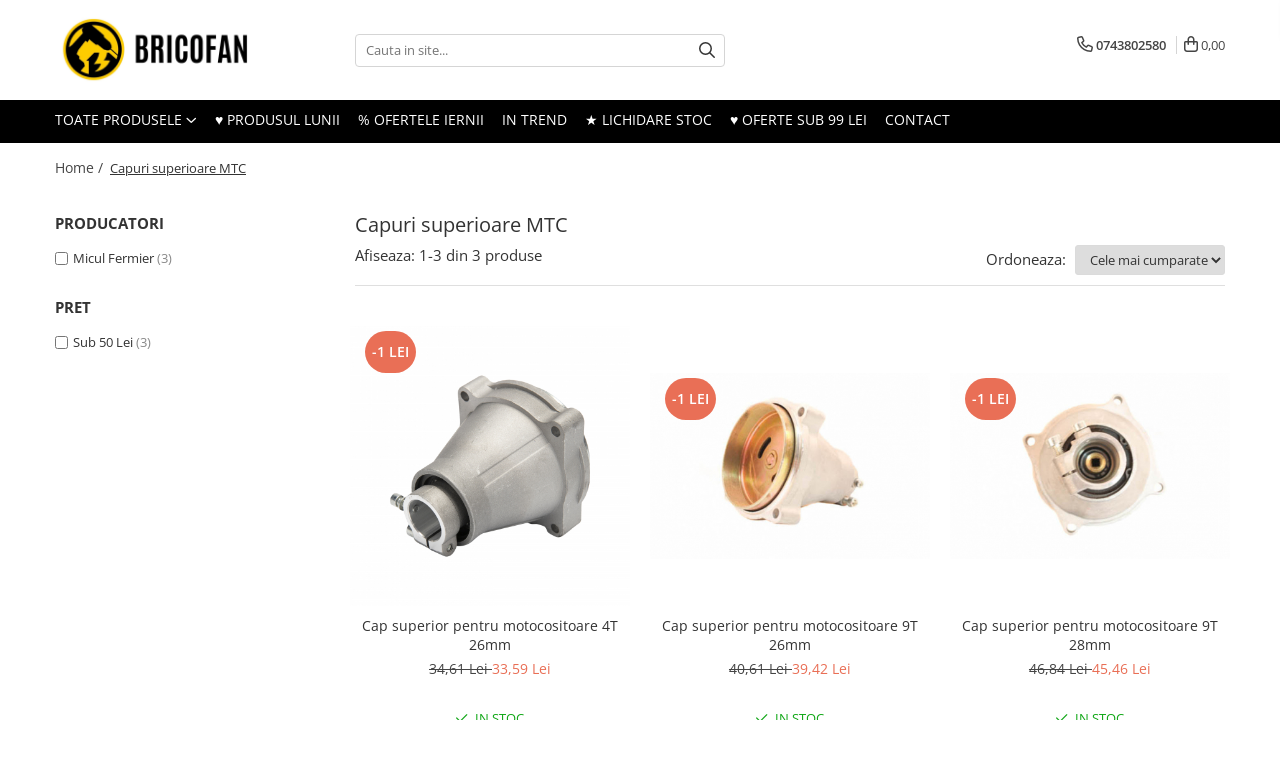

--- FILE ---
content_type: text/html; charset=UTF-8
request_url: https://www.bricofan.ro/capuri-superioare-mtc-532
body_size: 36404
content:
<!DOCTYPE html>

<html lang="ro-ro">

	<head>
		<meta charset="UTF-8">

		<script src="https://gomagcdn.ro/themes/fashion/js/lazysizes.min.js?v=10221307-4.243" async=""></script>

		<script>
			function g_js(callbk){typeof callbk === 'function' ? window.addEventListener("DOMContentLoaded", callbk, false) : false;}
		</script>

					<link rel="icon" sizes="48x48" href="https://gomagcdn.ro/domains2/bricofan.ro/files/favicon/favicon7460.png">
			<link rel="apple-touch-icon" sizes="180x180" href="https://gomagcdn.ro/domains2/bricofan.ro/files/favicon/favicon7460.png">
		
		<style>
			/*body.loading{overflow:hidden;}
			body.loading #wrapper{opacity: 0;visibility: hidden;}
			body #wrapper{opacity: 1;visibility: visible;transition:all .1s ease-out;}*/

			.main-header .main-menu{min-height:43px;}
			.-g-hide{visibility:hidden;opacity:0;}

							.-g-product-box-prp-price{font-weight: 400;display: block;font-size: 11px!important;min-height: 15px;margin: 2px 0 0;}
				.-g-product-box-prp-price-lowest{font-weight: 400;font-size: 11px!important;line-height: 1.2;min-height: 15px;margin: 2px 0 8px;}
				.-g-product-prp-price-lowest{font-weight: 400;font-size: 12px!important;line-height: 1.2;min-height: 15px;margin: 2px 0 10px;}
				.-g-product-prp-price{display: block;height: 22px;font-size:13px!important;color: #333;}
					</style>
		
		<link rel="preconnect" href="https://gomagcdn.ro"><link rel="dns-prefetch" href="https://fonts.googleapis.com" /><link rel="dns-prefetch" href="https://fonts.gstatic.com" /><link rel="dns-prefetch" href="https://connect.facebook.net" /><link rel="dns-prefetch" href="https://www.facebook.com" /><link rel="dns-prefetch" href="https://www.googletagmanager.com" /><link rel="dns-prefetch" href="https://analytics.tiktok.com" /><link rel="dns-prefetch" href="https://retargeting.newsmanapp.com" />

					<link rel="preload" as="image" href="https://gomagcdn.ro/domains2/bricofan.ro/files/product/large/cap-superior-pentru-motocositoare-4t-26mm-891890.jpg"   >
					<link rel="preload" as="image" href="https://gomagcdn.ro/domains2/bricofan.ro/files/product/large/cap-superior-pentru-motocositoare-9t-26mm-092969.jpg"   >
		
		<link rel="preload" href="https://gomagcdn.ro/themes/fashion/js/plugins.js?v=10221307-4.243" as="script">

		
					<link rel="preload" href="https://www.bricofan.ro/theme/default.js?v=41757671933" as="script">
				
		<link rel="preload" href="https://gomagcdn.ro/themes/fashion/js/dev.js?v=10221307-4.243" as="script">

		
					<link rel="stylesheet" href="https://gomagcdn.ro/themes/fashion/css/main-min.css?v=10221307-4.243-1" data-values='{"blockScripts": "1"}'>
		
					<link rel="stylesheet" href="https://www.bricofan.ro/theme/default.css?v=41757671933">
		
						<link rel="stylesheet" href="https://gomagcdn.ro/themes/fashion/css/dev-style.css?v=10221307-4.243-1">
		
		
		
		<link rel="alternate" hreflang="x-default" href="https://www.bricofan.ro/capuri-superioare-mtc-532">
									<!-- Google tag (gtag.js) -->
<script async src="https://www.googletagmanager.com/gtag/js?id=AW-10993560792"></script>
<script>
  window.dataLayer = window.dataLayer || [];
  function gtag(){dataLayer.push(arguments);}
  gtag('js', new Date());

  gtag('config', 'AW-10993560792');
</script><script>(function(w,d,s,l,i){w[l]=w[l]||[];w[l].push({'gtm.start':
new Date().getTime(),event:'gtm.js'});var f=d.getElementsByTagName(s)[0],
j=d.createElement(s),dl=l!='dataLayer'?'&l='+l:'';j.async=true;j.src=
'https://www.googletagmanager.com/gtm.js?id='+i+dl;f.parentNode.insertBefore(j,f);
})(window,document,'script','dataLayer','GTM-5GCJH4Q');</script>					
		<meta name="expires" content="never">
		<meta name="revisit-after" content="1 days">
					<meta name="author" content="Gomag">
				<title>Capuri superioare MTC - Bricofan.ro | Vezi produsele pe site ✅ Livrare gratuita de la a doua comanda</title>


					<meta name="robots" content="index,follow" />
						
		<meta name="description" content="Alege din catalogul de Capuri superioare MTC produsele pe care bricofan.ro le pune la dispozitie">
		<meta class="viewport" name="viewport" content="width=device-width, initial-scale=1.0, user-scalable=no">
							<meta property="og:description" content="Alege din catalogul de Capuri superioare MTC produsele pe care bricofan.ro le pune la dispozitie"/>
							<meta property="og:image" content="https://www.bricofan.rohttps://gomagcdn.ro/domains2/bricofan.ro/files/company/whatsapp-image-2022-09-21-at-20-27-20-7766919301.jpeg"/>
															<link rel="canonical" href="https://www.bricofan.ro/capuri-superioare-mtc-532" />
			<meta property="og:url" content="https://www.bricofan.ro/capuri-superioare-mtc-532"/>
						
		<meta name="distribution" content="Global">
		<meta name="owner" content="www.bricofan.ro">
		<meta name="publisher" content="www.bricofan.ro">
		<meta name="rating" content="General">
		<meta name="copyright" content="Copyright www.bricofan.ro 2026. All rights reserved">
		<link rel="search" href="https://www.bricofan.ro/opensearch.ro.xml" type="application/opensearchdescription+xml" title="Cautare"/>

		
							<script src="https://gomagcdn.ro/themes/fashion/js/jquery-2.1.4.min.js"></script>
			<script defer src="https://gomagcdn.ro/themes/fashion/js/jquery.autocomplete.js?v=20181023"></script>
			<script src="https://gomagcdn.ro/themes/fashion/js/gomag.config.js?v=10221307-4.243"></script>
			<script src="https://gomagcdn.ro/themes/fashion/js/gomag.js?v=10221307-4.243"></script>
		
													
<script>
	var items = [];
	
			items.push(
			{
				id		:'GF-0534',
				name	:'Cap superior pentru motocositoare 4T 26mm',
				brand	:'Micul Fermier',
				category:'Capuri superioare MTC',
				price	:33.5940,
				google_business_vertical: 'retail'
			}
		);
			items.push(
			{
				id		:'GF-0536',
				name	:'Cap superior pentru motocositoare 9T 26mm',
				brand	:'Micul Fermier',
				category:'Capuri superioare MTC',
				price	:39.4185,
				google_business_vertical: 'retail'
			}
		);
			items.push(
			{
				id		:'GF-0537',
				name	:'Cap superior pentru motocositoare 9T 28mm',
				brand	:'Micul Fermier',
				category:'Capuri superioare MTC',
				price	:45.4575,
				google_business_vertical: 'retail'
			}
		);
	
	gtag('event', 'view_item_list', {
					item_list_id: '532',
			item_list_name: 'Capuri superioare MTC',
				send_to	: 'AW-10993560792',
		value	: 0,
		items	: [items]
	});
</script><script>	
	$(document).ready(function(){
		
		$(document).on('click', $GomagConfig.cartSummaryItemRemoveButton, function() {
			var productId = $(this).attr("data-product");
			var productSku = $(this).attr("data-productsku");
			var productPrice = $(this).attr("data-productprice");
			var productQty = $(this).attr("data-qty");
			
			gtag('event', 'remove_from_cart', {
					send_to	: 'AW-10993560792',
					value	: parseFloat(productQty) * parseFloat(productPrice),
					items:[{
						id		: productSku,
						quantity: productQty,
						price	: productPrice		 
				}]
			})
			
		})
	
		$(document).on('click', $GomagConfig.checkoutItemRemoveButton, function() {
			
			var itemKey = $(this).attr('id').replace('__checkoutItemRemove','');
			var productId = $(this).data("product");
			var productSku = $(this).attr("productsku");
			var productPrice = $(this).attr("productprice");
			var productQty = $('#quantityToAdd_'+itemKey).val();
			
			gtag('event', 'remove_from_cart', {
				send_to	: 'AW-10993560792',
				value	: parseFloat(productQty) * parseFloat(productPrice),
				items	:[{
					id		: productSku,
					quantity: productQty,
					price	: productPrice
				}]
			})
			
		})
	});		
	
</script>
<!-- Global site tag (gtag.js) - Google Analytics -->
<script async src="https://www.googletagmanager.com/gtag/js?id=G-8R7YPFEX7H"></script>
	<script>
 window.dataLayer = window.dataLayer || [];
  function gtag(){dataLayer.push(arguments);}
    var cookieValue = '';
  var name = 'g_c_consent' + "=";
  var decodedCookie = decodeURIComponent(document.cookie);
  var ca = decodedCookie.split(';');
  for(var i = 0; i <ca.length; i++) {
	var c = ca[i];
	while (c.charAt(0) == ' ') {
	  c = c.substring(1);
	}
	if (c.indexOf(name) == 0) {
	  cookieValue = c.substring(name.length, c.length);
	}
  }



if(cookieValue == ''){
	gtag('consent', 'default', {
	  'ad_storage': 'granted',
	  'ad_user_data': 'granted',
	  'ad_personalization': 'granted',
	  'analytics_storage': 'granted',
	  'personalization_storage': 'granted',
	  'functionality_storage': 'granted',
	  'security_storage': 'granted'
	});
	} else if(cookieValue != '-1'){


			gtag('consent', 'default', {
			'ad_storage': 'granted',
			'ad_user_data': 'granted',
			'ad_personalization': 'granted',
			'analytics_storage': 'granted',
			'personalization_storage': 'granted',
			'functionality_storage': 'granted',
			'security_storage': 'granted'
		});
	} else {
	 gtag('consent', 'default', {
		  'ad_storage': 'denied',
		  'ad_user_data': 'denied',
		  'ad_personalization': 'denied',
		  'analytics_storage': 'denied',
			'personalization_storage': 'denied',
			'functionality_storage': 'denied',
			'security_storage': 'denied'
		});

		 }
</script>
<script>

	
  gtag('js', new Date());

 
$.Gomag.bind('Cookie/Policy/Consent/Denied', function(){
	gtag('consent', 'update', {
		  'ad_storage': 'denied',
		  'ad_user_data': 'denied',
		  'ad_personalization': 'denied',
		  'analytics_storage': 'denied',
			'personalization_storage': 'denied',
			'functionality_storage': 'denied',
			'security_storage': 'denied'
		});
		})
$.Gomag.bind('Cookie/Policy/Consent/Granted', function(){
	gtag('consent', 'update', {
		  'ad_storage': 'granted',
		  'ad_user_data': 'granted',
		  'ad_personalization': 'granted',
		  'analytics_storage': 'granted',
			'personalization_storage': 'granted',
			'functionality_storage': 'granted',
			'security_storage': 'granted'
		});
		})
  gtag('config', 'G-8R7YPFEX7H', {allow_enhanced_conversions: true });
</script>
<script>
	function gaBuildProductVariant(product)
	{
		let _return = '';
		if(product.version != undefined)
		{
			$.each(product.version, function(i, a){
				_return += (_return == '' ? '' : ', ')+a.value;
			})
		}
		return _return;
	}

</script>
<script>
	$.Gomag.bind('Product/Add/To/Cart/After/Listing', function gaProductAddToCartLV4(event, data) {
		if(data.product !== undefined) {
			var gaProduct = false;
			if(typeof(gaProducts) != 'undefined' && gaProducts[data.product.id] != undefined)
			{
				gaProduct = gaProducts[data.product.id];

			}

			if(gaProduct == false)
			{
				gaProduct = {};
				gaProduct.item_id = data.product.id;
				gaProduct.currency = data.product.currency ? (String(data.product.currency).toLowerCase() == 'lei' ? 'RON' : data.product.currency) : 'RON';
				gaProduct.item_name =  data.product.name ;
				gaProduct.item_variant= gaBuildProductVariant(data.product);
				gaProduct.item_brand = data.product.brand;
				gaProduct.item_category = data.product.category;

			}

			gaProduct.price = parseFloat(data.product.price).toFixed(2);
			gaProduct.quantity = data.product.productQuantity;
			gtag("event", "add_to_cart", {
				currency: gaProduct.currency,
				value: parseFloat(gaProduct.price) * parseFloat(gaProduct.quantity),
				items: [
					gaProduct
				]
			});

		}
	})
	$.Gomag.bind('Product/Add/To/Cart/After/Details', function gaProductAddToCartDV4(event, data){

		if(data.product !== undefined){

			var gaProduct = false;
			if(
				typeof(gaProducts) != 'undefined'
				&&
				gaProducts[data.product.id] != undefined
			)
			{
				var gaProduct = gaProducts[data.product.id];
			}

			if(gaProduct == false)
			{
				gaProduct = {};
				gaProduct.item_id = data.product.id;
				gaProduct.currency = data.product.currency ? (String(data.product.currency).toLowerCase() == 'lei' ? 'RON' : data.product.currency) : 'RON';
				gaProduct.item_name =  data.product.name ;
				gaProduct.item_variant= gaBuildProductVariant(data.product);
				gaProduct.item_brand = data.product.brand;
				gaProduct.item_category = data.product.category;

			}

			gaProduct.price = parseFloat(data.product.price).toFixed(2);
			gaProduct.quantity = data.product.productQuantity;


			gtag("event", "add_to_cart", {
			  currency: gaProduct.currency,
			  value: parseFloat(gaProduct.price) * parseFloat(gaProduct.quantity),
			  items: [
				gaProduct
			  ]
			});
        }

	})
	 $.Gomag.bind('Product/Remove/From/Cart', function gaProductRemovedFromCartV4(event, data){
		var envData = $.Gomag.getEnvData();
		var products = envData.products;

		if(data.data.product !== undefined && products[data.data.product] !== undefined){


			var dataProduct = products[data.data.product];


			gaProduct = {};
			gaProduct.item_id = dataProduct.id;

			gaProduct.item_name =   dataProduct.name ;
			gaProduct.currency = dataProduct.currency ? (String(dataProduct.currency).toLowerCase() == 'lei' ? 'RON' : dataProduct.currency) : 'RON';
			gaProduct.item_category = dataProduct.category;
			gaProduct.item_brand = dataProduct.brand;
			gaProduct.price = parseFloat(dataProduct.price).toFixed(2);
			gaProduct.quantity = data.data.quantity;
			gaProduct.item_variant= gaBuildProductVariant(dataProduct);
			gtag("event", "remove_from_cart", {
			  currency: gaProduct.currency,
			  value: parseFloat(gaProduct.price) * parseFloat(gaProduct.quantity),
			  items: [
				gaProduct
			  ]
			});
        }

	});

	 $.Gomag.bind('Cart/Quantity/Update', function gaCartQuantityUpdateV4(event, data){
		var envData = $.Gomag.getEnvData();
		var products = envData.products;
		if(!data.data.finalQuantity || !data.data.initialQuantity)
		{
			return false;
		}
		var dataProduct = products[data.data.product];
		if(dataProduct == undefined)
		{
			return false;
		}

		gaProduct = {};
		gaProduct.item_id = dataProduct.id;
		gaProduct.currency = dataProduct.currency ? (String(dataProduct.currency).toLowerCase() == 'lei' ? 'RON' : dataProduct.currency) : 'RON';
		gaProduct.item_name =  dataProduct.name ;

		gaProduct.item_category = dataProduct.category;
		gaProduct.item_brand = dataProduct.brand;
		gaProduct.price = parseFloat(dataProduct.price).toFixed(2);
		gaProduct.item_variant= gaBuildProductVariant(dataProduct);
		if(parseFloat(data.data.initialQuantity) < parseFloat(data.data.finalQuantity))
		{
			var quantity = parseFloat(data.data.finalQuantity) - parseFloat(data.data.initialQuantity);
			gaProduct.quantity = quantity;

			gtag("event", "add_to_cart", {
			  currency: gaProduct.currency,
			  value: parseFloat(gaProduct.price) * parseFloat(gaProduct.quantity),
			  items: [
				gaProduct
			  ]
			});
		}
		else if(parseFloat(data.data.initialQuantity) > parseFloat(data.data.finalQuantity))
		{
			var quantity = parseFloat(data.data.initialQuantity) - parseFloat(data.data.finalQuantity);
			gaProduct.quantity = quantity;
			gtag("event", "remove_from_cart", {
			  currency: gaProduct.currency,
			  value: parseFloat(gaProduct.price) * parseFloat(gaProduct.quantity),
			  items: [
				gaProduct
			  ]
			});
		}

	});

</script>
<script>
!function (w, d, t) {
  w.TiktokAnalyticsObject=t;var ttq=w[t]=w[t]||[];ttq.methods=["page","track","identify","instances","debug","on","off","once","ready","alias","group","enableCookie","disableCookie","holdConsent","revokeConsent","grantConsent"],ttq.setAndDefer=function(t,e){t[e]=function(){t.push([e].concat(Array.prototype.slice.call(arguments,0)))}};for(var i=0;i<ttq.methods.length;i++)ttq.setAndDefer(ttq,ttq.methods[i]);ttq.instance=function(t){for(
var e=ttq._i[t]||[],n=0;n<ttq.methods.length;n++)ttq.setAndDefer(e,ttq.methods[n]);return e},ttq.load=function(e,n){var r="https://analytics.tiktok.com/i18n/pixel/events.js",o=n&&n.partner;ttq._i=ttq._i||{},ttq._i[e]=[],ttq._i[e]._u=r,ttq._t=ttq._t||{},ttq._t[e]=+new Date,ttq._o=ttq._o||{},ttq._o[e]=n||{};n=document.createElement("script")
;n.type="text/javascript",n.async=!0,n.src=r+"?sdkid="+e+"&lib="+t;e=document.getElementsByTagName("script")[0];e.parentNode.insertBefore(n,e)};


  ttq.load('D5OSA9BC77U8V7FT5RDG');
  ttq.page();
}(window, document, 'ttq');
</script><script>
        (function(d, s, i) {
            var f = d.getElementsByTagName(s)[0], j = d.createElement(s);
            j.async = true;
            j.src = "https://t.themarketer.com/t/j/" + i;
            f.parentNode.insertBefore(j, f);
        })(document, "script", "MDZUNFCD");
    </script><script>
function gmsc(name, value)
{
	if(value != undefined && value)
	{
		var expires = new Date();
		expires.setTime(expires.getTime() + parseInt(3600*24*1000*90));
		document.cookie = encodeURIComponent(name) + "=" + encodeURIComponent(value) + '; expires='+ expires.toUTCString() + "; path=/";
	}
}
let gmqs = window.location.search;
let gmup = new URLSearchParams(gmqs);
gmsc('g_sc', gmup.get('shop_campaign'));
gmsc('shop_utm_campaign', gmup.get('utm_campaign'));
gmsc('shop_utm_medium', gmup.get('utm_medium'));
gmsc('shop_utm_source', gmup.get('utm_source'));
</script><!-- Facebook Pixel Code -->
				<script>
				!function(f,b,e,v,n,t,s){if(f.fbq)return;n=f.fbq=function(){n.callMethod?
				n.callMethod.apply(n,arguments):n.queue.push(arguments)};if(!f._fbq)f._fbq=n;
				n.push=n;n.loaded=!0;n.version="2.0";n.queue=[];t=b.createElement(e);t.async=!0;
				t.src=v;s=b.getElementsByTagName(e)[0];s.parentNode.insertBefore(t,s)}(window,
				document,"script","//connect.facebook.net/en_US/fbevents.js");

				fbq("init", "2633221686819707");
				fbq("track", "PageView");</script>
				<!-- End Facebook Pixel Code -->
				<script>
				$.Gomag.bind('User/Ajax/Data/Loaded', function(event, data){
					if(data != undefined && data.data != undefined)
					{
						var eventData = data.data;
						if(eventData.facebookUserData != undefined)
						{
							$('body').append(eventData.facebookUserData);
						}
					}
				})
				</script>
				<meta name="facebook-domain-verification" content="zyo5jjl742gaom64i4mg3uwyegkveq" /><script>
	$.Gomag.bind('Product/Add/To/Cart/After/Listing', function(event, data){
		if(data.product !== undefined){
			gtag('event', 'add_to_cart', {
				send_to	: 'AW-10993560792',
				value	: parseFloat(data.product.productQuantity) * parseFloat(data.product.price),
				items	:[{
					id		: data.product.sku,
					name	: data.product.name,
					brand	: data.product.brand,
					category: data.product.category,
					quantity: data.product.productQuantity,
					price	: data.product.price
				 
			}]
		   })
        }
	})
	$.Gomag.bind('Product/Add/To/Cart/After/Details', function(event, data){
		
		if(data.product !== undefined){
			gtag('event', 'add_to_cart', {
				send_to: 'AW-10993560792',
				value: parseFloat(data.product.productQuantity) * parseFloat(data.product.price),
				items: [{
					id: data.product.sku,
					name		: data.product.name,
					brand		: data.product.brand,
					category	: data.product.category,
					quantity	: data.product.productQuantity,
					price		: data.product.price
				}]	
			})
		}
	})
   
</script>					
		
	</head>

	<body class="" style="">

		<script >
			function _addCss(url, attribute, value, loaded){
				var _s = document.createElement('link');
				_s.rel = 'stylesheet';
				_s.href = url;
				_s.type = 'text/css';
				if(attribute)
				{
					_s.setAttribute(attribute, value)
				}
				if(loaded){
					_s.onload = function(){
						var dom = document.getElementsByTagName('body')[0];
						//dom.classList.remove('loading');
					}
				}
				var _st = document.getElementsByTagName('link')[0];
				_st.parentNode.insertBefore(_s, _st);
			}
			//_addCss('https://fonts.googleapis.com/css2?family=Open+Sans:ital,wght@0,300;0,400;0,600;0,700;1,300;1,400&display=swap');
			_addCss('https://gomagcdn.ro/themes/_fonts/Open-Sans.css');

		</script>
		<script>
				/*setTimeout(
				  function()
				  {
				   document.getElementsByTagName('body')[0].classList.remove('loading');
				  }, 1000);*/
		</script>
									<noscript><iframe src="https://www.googletagmanager.com/ns.html?id=GTM-5GCJH4Q"
height="0" width="0" style="display:none;visibility:hidden"></iframe></noscript>					
					<div id="fb-root"></div>
						<script >
			window.fbAsyncInit = function() {
			FB.init({
			appId : '564396502328026',
			autoLogAppEvents : true,
			xfbml : true,
			version : 'v12.0'
			});
			};
			</script>
			<script async defer crossorigin="anonymous" src="https://connect.facebook.net/ro_RO/sdk.js"></script>
					
		<div id="wrapper">
			<!-- BLOCK:6a7dcebbb1760f2dc19be38c0b2a4dfa start -->
<div id="_cartSummary" class="hide"></div>

<script >
	$(document).ready(function() {

		$(document).on('keypress', '.-g-input-loader', function(){
			$(this).addClass('-g-input-loading');
		})

		$.Gomag.bind('Product/Add/To/Cart/After', function(eventResponse, properties)
		{
									var data = JSON.parse(properties.data);
			$('.q-cart').html(data.quantity);
			if(parseFloat(data.quantity) > 0)
			{
				$('.q-cart').removeClass('hide');
			}
			else
			{
				$('.q-cart').addClass('hide');
			}
			$('.cartPrice').html(data.subtotal + ' ' + data.currency);
			$('.cartProductCount').html(data.quantity);


		})
		$('#_cartSummary').on('updateCart', function(event, cart) {
			var t = $(this);

			$.get('https://www.bricofan.ro/cart-update', {
				cart: cart
			}, function(data) {

				$('.q-cart').html(data.quantity);
				if(parseFloat(data.quantity) > 0)
				{
					$('.q-cart').removeClass('hide');
				}
				else
				{
					$('.q-cart').addClass('hide');
				}
				$('.cartPrice').html(data.subtotal + ' ' + data.currency);
				$('.cartProductCount').html(data.quantity);
			}, 'json');
			window.ga = window.ga || function() {
				(ga.q = ga.q || []).push(arguments)
			};
			ga('send', 'event', 'Buton', 'Click', 'Adauga_Cos');
		});

		if(window.gtag_report_conversion) {
			$(document).on("click", 'li.phone-m', function() {
				var phoneNo = $('li.phone-m').children( "a").attr('href');
				gtag_report_conversion(phoneNo);
			});

		}

	});
</script>



<header class="main-header container-bg clearfix" data-block="headerBlock">
	<div class="discount-tape container-h full -g-hide" id="_gomagHellobar"></div>

		
	<div class="top-head-bg container-h full">

		<div class="top-head container-h">
			<div class="row">
				<div class="col-md-3 col-sm-3 col-xs-5 logo-h">
					
	<a href="https://www.bricofan.ro" id="logo" data-pageId="2">
		<img src="https://gomagcdn.ro/domains2/bricofan.ro/files/company/whatsapp-image-2022-09-21-at-20-27-20-7766919301.jpeg" fetchpriority="high" class="img-responsive" alt="bricolaj, scule si unelte, depozit de unelte, magazin de bricolaj, invertoare, drujbe, redresoare auto" title="bricofan.ro" width="200" height="50" style="width:auto;">
	</a>
				</div>
				<div class="col-md-4 col-sm-4 col-xs-7 main search-form-box">
					
<form name="search-form" class="search-form" action="https://www.bricofan.ro/produse" id="_searchFormMainHeader">

	<input id="_autocompleteSearchMainHeader" name="c" class="input-placeholder -g-input-loader" type="text" placeholder="Cauta in site..." aria-label="Search"  value="">
	<button id="_doSearch" class="search-button" aria-hidden="true">
		<i class="fa fa-search" aria-hidden="true"></i>
	</button>

				<script >
			$(document).ready(function() {

				$('#_autocompleteSearchMainHeader').autocomplete({
					serviceUrl: 'https://www.bricofan.ro/autocomplete',
					minChars: 2,
					deferRequestBy: 700,
					appendTo: '#_searchFormMainHeader',
					width: parseInt($('#_doSearch').offset().left) - parseInt($('#_autocompleteSearchMainHeader').offset().left),
					formatResult: function(suggestion, currentValue) {
						return suggestion.value;
					},
					onSelect: function(suggestion) {
						$(this).val(suggestion.data);
					},
					onSearchComplete: function(suggestion) {
						$(this).removeClass('-g-input-loading');
					}
				});
				$(document).on('click', '#_doSearch', function(e){
					e.preventDefault();
					if($('#_autocompleteSearchMainHeader').val() != '')
					{
						$('#_searchFormMainHeader').submit();
					}
				})
			});
		</script>
	

</form>
				</div>
				<div class="col-md-5 col-sm-5 acount-section">
					
<ul>
	<li class="search-m hide">
		<a href="#" class="-g-no-url" aria-label="Cauta in site..." data-pageId="">
			<i class="fa fa-search search-open" aria-hidden="true"></i>
			<i style="display:none" class="fa fa-times search-close" aria-hidden="true"></i>
		</a>
	</li>
	<li class="-g-user-icon -g-user-icon-empty">
			
	</li>
	
				<li class="contact-header">
			<a href="tel:0743802580" aria-label="Contacteaza-ne" data-pageId="3">
				<i class="fa fa-phone" aria-hidden="true"></i>
								<span>0743802580</span>
			</a>
		</li>
			<li class="wishlist-header hide">
		<a href="https://www.bricofan.ro/wishlist" aria-label="Wishlist" data-pageId="28">
			<span class="-g-wishlist-product-count -g-hide"></span>
			<i class="fa fa-heart-o" aria-hidden="true"></i>
			<span class="">Favorite</span>
		</a>
	</li>
	<li class="cart-header-btn cart">
		<a class="cart-drop _showCartHeader" href="https://www.bricofan.ro/cos-de-cumparaturi" aria-label="Cos de cumparaturi">
			<span class="q-cart hide">0</span>
			<i class="fa fa-shopping-bag" aria-hidden="true"></i>
			<span class="count cartPrice">0,00
				
			</span>
		</a>
					<div class="cart-dd  _cartShow cart-closed"></div>
			</li>

	</ul>

	<script>
		$(document).ready(function() {
			//Cart
							$('.cart').mouseenter(function() {
					$.Gomag.showCartSummary('div._cartShow');
				}).mouseleave(function() {
					$.Gomag.hideCartSummary('div._cartShow');
					$('div._cartShow').removeClass('cart-open');
				});
						$(document).on('click', '.dropdown-toggle', function() {
				window.location = $(this).attr('href');
			})
		})
	</script>

				</div>
			</div>
		</div>
	</div>


<div id="navigation">
	<nav id="main-menu" class="main-menu container-h full clearfix">
		<a href="#" class="menu-trg -g-no-url" title="Produse">
			<span>&nbsp;</span>
		</a>
		
<div class="container-h nav-menu-hh clearfix">

	<!-- BASE MENU -->
	<ul class="
			nav-menu base-menu
			
			
		">

		<li class="all-product-button menu-drop">
			<a class="" href="#mm-2">Toate Produsele <i class="fa fa-angle-down"></i></a>
			<div class="menu-dd">
				

	<ul class="FH">
			
		<li class="ifDrop __GomagMM ">
							<a
					href="https://www.bricofan.ro/scutere"
					class="  "
					rel="  "
					
					title="Scutere si tricicluri"
					data-Gomag=''
					data-block-name="mainMenuD0"
					data-pageId= "80"
					data-block="mainMenuD">
											<span class="list">Scutere si tricicluri</span>
						<i class="fa fa-angle-right"></i>
				</a>

										<ul class="drop-list clearfix w100">
															<li class="image">
																	</li>
																																						<li class="fl">
										<div class="col">
											<p class="title">
												<a
												href="https://www.bricofan.ro/atv"
												class="title    "
												rel="  "
												
												title="Atv"
												data-Gomag=''
												data-block-name="mainMenuD1"
												data-block="mainMenuD"
												data-pageId= "80"
												>
																										Atv
												</a>
											</p>
																						
										</div>
									</li>
																																<li class="fl">
										<div class="col">
											<p class="title">
												<a
												href="https://www.bricofan.ro/cu-permis"
												class="title    "
												rel="  "
												
												title="Cu permis"
												data-Gomag=''
												data-block-name="mainMenuD1"
												data-block="mainMenuD"
												data-pageId= "80"
												>
																										Cu permis
												</a>
											</p>
																						
										</div>
									</li>
																																<li class="fl">
										<div class="col">
											<p class="title">
												<a
												href="https://www.bricofan.ro/fără-permis"
												class="title    "
												rel="  "
												
												title="Fără permis"
												data-Gomag=''
												data-block-name="mainMenuD1"
												data-block="mainMenuD"
												data-pageId= "80"
												>
																										Fără permis
												</a>
											</p>
																						
										</div>
									</li>
																																<li class="fl">
										<div class="col">
											<p class="title">
												<a
												href="https://www.bricofan.ro/masini-electrice"
												class="title    "
												rel="  "
												
												title="Masini electrice"
												data-Gomag=''
												data-block-name="mainMenuD1"
												data-block="mainMenuD"
												data-pageId= "80"
												>
																										Masini electrice
												</a>
											</p>
																						
										</div>
									</li>
																																<li class="fl">
										<div class="col">
											<p class="title">
												<a
												href="https://www.bricofan.ro/motocross"
												class="title    "
												rel="  "
												
												title="Motocross"
												data-Gomag=''
												data-block-name="mainMenuD1"
												data-block="mainMenuD"
												data-pageId= "80"
												>
																										Motocross
												</a>
											</p>
																						
										</div>
									</li>
																																<li class="fl">
										<div class="col">
											<p class="title">
												<a
												href="https://www.bricofan.ro/scutere-pe-benzina"
												class="title    "
												rel="  "
												
												title="Scutere pe benzina"
												data-Gomag=''
												data-block-name="mainMenuD1"
												data-block="mainMenuD"
												data-pageId= "80"
												>
																										Scutere pe benzina
												</a>
											</p>
																						
										</div>
									</li>
																																<li class="fl">
										<div class="col">
											<p class="title">
												<a
												href="https://www.bricofan.ro/tricicluri-cargo-fara-permis"
												class="title    "
												rel="  "
												
												title="Tricicluri cargo fara permis"
												data-Gomag=''
												data-block-name="mainMenuD1"
												data-block="mainMenuD"
												data-pageId= "80"
												>
																										Tricicluri cargo fara permis
												</a>
											</p>
																						
										</div>
									</li>
																																<li class="fl">
										<div class="col">
											<p class="title">
												<a
												href="https://www.bricofan.ro/tricicluri-persoane"
												class="title    "
												rel="  "
												
												title="Tricicluri persoane"
												data-Gomag=''
												data-block-name="mainMenuD1"
												data-block="mainMenuD"
												data-pageId= "80"
												>
																										Tricicluri persoane
												</a>
											</p>
																						
										</div>
									</li>
																																<li class="fl">
										<div class="col">
											<p class="title">
												<a
												href="https://www.bricofan.ro/trotinete-electrice"
												class="title    "
												rel="  "
												
												title="Trotinete electrice"
												data-Gomag=''
												data-block-name="mainMenuD1"
												data-block="mainMenuD"
												data-pageId= "80"
												>
																										Trotinete electrice
												</a>
											</p>
																						
										</div>
									</li>
																													</ul>
									
		</li>
		
		<li class="ifDrop __GomagMM ">
							<a
					href="https://www.bricofan.ro/biciclete-si-accesorii"
					class="  "
					rel="  "
					
					title="Biciclete, trotinete, triciclete"
					data-Gomag=''
					data-block-name="mainMenuD0"
					data-pageId= "80"
					data-block="mainMenuD">
											<span class="list">Biciclete, trotinete, triciclete</span>
						<i class="fa fa-angle-right"></i>
				</a>

										<ul class="drop-list clearfix w100">
															<li class="image">
																	</li>
																																						<li class="fl">
										<div class="col">
											<p class="title">
												<a
												href="https://www.bricofan.ro/biciclete-adulti"
												class="title    "
												rel="  "
												
												title="Biciclete adulti"
												data-Gomag=''
												data-block-name="mainMenuD1"
												data-block="mainMenuD"
												data-pageId= "80"
												>
																										Biciclete adulti
												</a>
											</p>
																						
										</div>
									</li>
																																<li class="fl">
										<div class="col">
											<p class="title">
												<a
												href="https://www.bricofan.ro/biciclete-copii-adulti"
												class="title    "
												rel="  "
												
												title="Biciclete copii"
												data-Gomag=''
												data-block-name="mainMenuD1"
												data-block="mainMenuD"
												data-pageId= "80"
												>
																										Biciclete copii
												</a>
											</p>
																						
										</div>
									</li>
																																<li class="fl">
										<div class="col">
											<p class="title">
												<a
												href="https://www.bricofan.ro/biciclete-electrice"
												class="title    "
												rel="  "
												
												title="Biciclete electrice"
												data-Gomag=''
												data-block-name="mainMenuD1"
												data-block="mainMenuD"
												data-pageId= "80"
												>
																										Biciclete electrice
												</a>
											</p>
																						
										</div>
									</li>
																																<li class="fl">
										<div class="col">
											<p class="title">
												<a
												href="https://www.bricofan.ro/triciclete"
												class="title    "
												rel="  "
												
												title="Triciclete"
												data-Gomag=''
												data-block-name="mainMenuD1"
												data-block="mainMenuD"
												data-pageId= "80"
												>
																										Triciclete
												</a>
											</p>
																						
										</div>
									</li>
																																<li class="fl">
										<div class="col">
											<p class="title">
												<a
												href="https://www.bricofan.ro/trotinete"
												class="title    "
												rel="  "
												
												title="Trotinete"
												data-Gomag=''
												data-block-name="mainMenuD1"
												data-block="mainMenuD"
												data-pageId= "80"
												>
																										Trotinete
												</a>
											</p>
																						
										</div>
									</li>
																													</ul>
									
		</li>
		
		<li class="ifDrop __GomagMM ">
							<a
					href="https://www.bricofan.ro/scule-si-unelte-gradinarit"
					class="  "
					rel="  "
					
					title="Gradina"
					data-Gomag=''
					data-block-name="mainMenuD0"
					data-pageId= "80"
					data-block="mainMenuD">
											<span class="list">Gradina</span>
						<i class="fa fa-angle-right"></i>
				</a>

										<ul class="drop-list clearfix w100">
															<li class="image">
																	</li>
																																						<li class="fl">
										<div class="col">
											<p class="title">
												<a
												href="https://www.bricofan.ro/motoburghie-si-accesorii"
												class="title    "
												rel="  "
												
												title="Motoburghie si accesorii"
												data-Gomag=''
												data-block-name="mainMenuD1"
												data-block="mainMenuD"
												data-pageId= "80"
												>
																										Motoburghie si accesorii
												</a>
											</p>
																																															<a
														href="https://www.bricofan.ro/accesorii-motoburghie"
														rel="  "
														
														title="Accesorii motoburghie"
														class="    "
														data-Gomag=''
														data-block-name="mainMenuD2"
														data-block="mainMenuD"
														data-pageId=""
													>
																												<i class="fa fa-angle-right"></i>
														<span>Accesorii motoburghie</span>
													</a>
																									<a
														href="https://www.bricofan.ro/motoburghie"
														rel="  "
														
														title="Motoburghie"
														class="    "
														data-Gomag=''
														data-block-name="mainMenuD2"
														data-block="mainMenuD"
														data-pageId=""
													>
																												<i class="fa fa-angle-right"></i>
														<span>Motoburghie</span>
													</a>
																							
										</div>
									</li>
																																<li class="fl">
										<div class="col">
											<p class="title">
												<a
												href="https://www.bricofan.ro/drujbe-fierastraie-electrice"
												class="title    "
												rel="  "
												
												title="Drujbe, fierastraie electrice"
												data-Gomag=''
												data-block-name="mainMenuD1"
												data-block="mainMenuD"
												data-pageId= "80"
												>
																										Drujbe, fierastraie electrice
												</a>
											</p>
																																															<a
														href="https://www.bricofan.ro/drujbe-82"
														rel="  "
														
														title="Drujbe pe benzina"
														class="    "
														data-Gomag=''
														data-block-name="mainMenuD2"
														data-block="mainMenuD"
														data-pageId=""
													>
																												<i class="fa fa-angle-right"></i>
														<span>Drujbe pe benzina</span>
													</a>
																									<a
														href="https://www.bricofan.ro/drujbe-cu-acumulator"
														rel="  "
														
														title="Drujbe cu acumulator"
														class="    "
														data-Gomag=''
														data-block-name="mainMenuD2"
														data-block="mainMenuD"
														data-pageId=""
													>
																												<i class="fa fa-angle-right"></i>
														<span>Drujbe cu acumulator</span>
													</a>
																									<a
														href="https://www.bricofan.ro/consumabile-drujbe-fierastraie-electrice"
														rel="  "
														
														title="Consumabile drujbe, fierastraie electrice"
														class="    "
														data-Gomag=''
														data-block-name="mainMenuD2"
														data-block="mainMenuD"
														data-pageId=""
													>
																												<i class="fa fa-angle-right"></i>
														<span>Consumabile drujbe, fierastraie electrice</span>
													</a>
																									<a
														href="https://www.bricofan.ro/fierastraie-electrice-cu-lant-207"
														rel="  "
														
														title="Drujbe electrice"
														class="    "
														data-Gomag=''
														data-block-name="mainMenuD2"
														data-block="mainMenuD"
														data-pageId=""
													>
																												<i class="fa fa-angle-right"></i>
														<span>Drujbe electrice</span>
													</a>
																									<a
														href="https://www.bricofan.ro/unelte-electrice-busteni"
														rel="  "
														
														title="Unelte electrice busteni"
														class="    "
														data-Gomag=''
														data-block-name="mainMenuD2"
														data-block="mainMenuD"
														data-pageId=""
													>
																												<i class="fa fa-angle-right"></i>
														<span>Unelte electrice busteni</span>
													</a>
																							
										</div>
									</li>
																																<li class="fl">
										<div class="col">
											<p class="title">
												<a
												href="https://www.bricofan.ro/prelate-si-plase-umbrire"
												class="title    "
												rel="  "
												
												title="Corturi, Prelate si plase de umbrire"
												data-Gomag=''
												data-block-name="mainMenuD1"
												data-block="mainMenuD"
												data-pageId= "80"
												>
																										Corturi, Prelate si plase de umbrire
												</a>
											</p>
																						
										</div>
									</li>
																																<li class="fl">
										<div class="col">
											<p class="title">
												<a
												href="https://www.bricofan.ro/mori-cereale-si-batoze-porumb"
												class="title    "
												rel="  "
												
												title="Mori cereale si batoze porumb"
												data-Gomag=''
												data-block-name="mainMenuD1"
												data-block="mainMenuD"
												data-pageId= "80"
												>
																										Mori cereale si batoze porumb
												</a>
											</p>
																																															<a
														href="https://www.bricofan.ro/batoze"
														rel="  "
														
														title="Batoze - mori desfacat porumb"
														class="    "
														data-Gomag=''
														data-block-name="mainMenuD2"
														data-block="mainMenuD"
														data-pageId=""
													>
																												<i class="fa fa-angle-right"></i>
														<span>Batoze - mori desfacat porumb</span>
													</a>
																									<a
														href="https://www.bricofan.ro/granulatoare"
														rel="  "
														
														title="Granulatoare"
														class="    "
														data-Gomag=''
														data-block-name="mainMenuD2"
														data-block="mainMenuD"
														data-pageId=""
													>
																												<i class="fa fa-angle-right"></i>
														<span>Granulatoare</span>
													</a>
																									<a
														href="https://www.bricofan.ro/mori-pentru-cereale"
														rel="  "
														
														title="Mori pentru cereale"
														class="    "
														data-Gomag=''
														data-block-name="mainMenuD2"
														data-block="mainMenuD"
														data-pageId=""
													>
																												<i class="fa fa-angle-right"></i>
														<span>Mori pentru cereale</span>
													</a>
																									<a
														href="https://www.bricofan.ro/mori-pentru-fructe-si-legume"
														rel="  "
														
														title="Mori pentru fructe si legume"
														class="    "
														data-Gomag=''
														data-block-name="mainMenuD2"
														data-block="mainMenuD"
														data-pageId=""
													>
																												<i class="fa fa-angle-right"></i>
														<span>Mori pentru fructe si legume</span>
													</a>
																									<a
														href="https://www.bricofan.ro/tocatoare-furaje"
														rel="  "
														
														title="Mori pentru furaje"
														class="    "
														data-Gomag=''
														data-block-name="mainMenuD2"
														data-block="mainMenuD"
														data-pageId=""
													>
																												<i class="fa fa-angle-right"></i>
														<span>Mori pentru furaje</span>
													</a>
																									<a
														href="https://www.bricofan.ro/mori-pentru-furaje-si-resturi-vegetale"
														rel="  "
														
														title="Mori pentru furaje si resturi vegetale"
														class="    "
														data-Gomag=''
														data-block-name="mainMenuD2"
														data-block="mainMenuD"
														data-pageId=""
													>
																												<i class="fa fa-angle-right"></i>
														<span>Mori pentru furaje si resturi vegetale</span>
													</a>
																									<a
														href="https://www.bricofan.ro/motoare-granulator"
														rel="  "
														
														title="Motoare granulatoare"
														class="    "
														data-Gomag=''
														data-block-name="mainMenuD2"
														data-block="mainMenuD"
														data-pageId=""
													>
																												<i class="fa fa-angle-right"></i>
														<span>Motoare granulatoare</span>
													</a>
																									<a
														href="https://www.bricofan.ro/piese-si-accesorii-mori"
														rel="  "
														
														title="Piese si accesorii mori"
														class="    "
														data-Gomag=''
														data-block-name="mainMenuD2"
														data-block="mainMenuD"
														data-pageId=""
													>
																												<i class="fa fa-angle-right"></i>
														<span>Piese si accesorii mori</span>
													</a>
																							
										</div>
									</li>
																																<li class="fl">
										<div class="col">
											<p class="title">
												<a
												href="https://www.bricofan.ro/semanatori"
												class="title    "
												rel="  "
												
												title="Semanatori"
												data-Gomag=''
												data-block-name="mainMenuD1"
												data-block="mainMenuD"
												data-pageId= "80"
												>
																										Semanatori
												</a>
											</p>
																						
										</div>
									</li>
																																<li class="fl">
										<div class="col">
											<p class="title">
												<a
												href="https://www.bricofan.ro/tocatoare-furaje-si-crengi"
												class="title    "
												rel="  "
												
												title="Tocatoare furaje si crengi"
												data-Gomag=''
												data-block-name="mainMenuD1"
												data-block="mainMenuD"
												data-pageId= "80"
												>
																										Tocatoare furaje si crengi
												</a>
											</p>
																																															<a
														href="https://www.bricofan.ro/tocatoare-furaje-412"
														rel="  "
														
														title="Tocatoare furaje"
														class="    "
														data-Gomag=''
														data-block-name="mainMenuD2"
														data-block="mainMenuD"
														data-pageId=""
													>
																												<i class="fa fa-angle-right"></i>
														<span>Tocatoare furaje</span>
													</a>
																									<a
														href="https://www.bricofan.ro/tocatoare-furaje-si-crengi-604"
														rel="  "
														
														title="Consumabile si acesorii tocatoare"
														class="    "
														data-Gomag=''
														data-block-name="mainMenuD2"
														data-block="mainMenuD"
														data-pageId=""
													>
																												<i class="fa fa-angle-right"></i>
														<span>Consumabile si acesorii tocatoare</span>
													</a>
																									<a
														href="https://www.bricofan.ro/tocatoare-crengi"
														rel="  "
														
														title="Tocatoare crengi"
														class="    "
														data-Gomag=''
														data-block-name="mainMenuD2"
														data-block="mainMenuD"
														data-pageId=""
													>
																												<i class="fa fa-angle-right"></i>
														<span>Tocatoare crengi</span>
													</a>
																							
										</div>
									</li>
																																<li class="fl">
										<div class="col">
											<p class="title">
												<a
												href="https://www.bricofan.ro/zootehnie"
												class="title    "
												rel="  "
												
												title="Zootehnie"
												data-Gomag=''
												data-block-name="mainMenuD1"
												data-block="mainMenuD"
												data-pageId= "80"
												>
																										Zootehnie
												</a>
											</p>
																																															<a
														href="https://www.bricofan.ro/incubatoare-oparitoare-si-deplumatoare"
														rel="  "
														
														title="Incubatoare, oparitoare si deplumatoare"
														class="    "
														data-Gomag=''
														data-block-name="mainMenuD2"
														data-block="mainMenuD"
														data-pageId=""
													>
																												<i class="fa fa-angle-right"></i>
														<span>Incubatoare, oparitoare si deplumatoare</span>
													</a>
																									<a
														href="https://www.bricofan.ro/echipamente-pentru-animale"
														rel="  "
														
														title="Echipamente pentru animale"
														class="    "
														data-Gomag=''
														data-block-name="mainMenuD2"
														data-block="mainMenuD"
														data-pageId=""
													>
																												<i class="fa fa-angle-right"></i>
														<span>Echipamente pentru animale</span>
													</a>
																									<a
														href="https://www.bricofan.ro/aparate-de-tuns-animale"
														rel="  "
														
														title="Aparate de tuns animale"
														class="    "
														data-Gomag=''
														data-block-name="mainMenuD2"
														data-block="mainMenuD"
														data-pageId=""
													>
																												<i class="fa fa-angle-right"></i>
														<span>Aparate de tuns animale</span>
													</a>
																									<a
														href="https://www.bricofan.ro/piese-si-accesorii-aparate-de-tuns-animale"
														rel="  "
														
														title="Piese si accesorii aparate de tuns animale"
														class="    "
														data-Gomag=''
														data-block-name="mainMenuD2"
														data-block="mainMenuD"
														data-pageId=""
													>
																												<i class="fa fa-angle-right"></i>
														<span>Piese si accesorii aparate de tuns animale</span>
													</a>
																									<a
														href="https://www.bricofan.ro/tarcuri-animale"
														rel="  "
														
														title="Tarcuri animale"
														class="    "
														data-Gomag=''
														data-block-name="mainMenuD2"
														data-block="mainMenuD"
														data-pageId=""
													>
																												<i class="fa fa-angle-right"></i>
														<span>Tarcuri animale</span>
													</a>
																							
										</div>
									</li>
																																<li class="fl">
										<div class="col">
											<p class="title">
												<a
												href="https://www.bricofan.ro/lopeti-zapada"
												class="title    "
												rel="  "
												
												title="Lopeti zapada"
												data-Gomag=''
												data-block-name="mainMenuD1"
												data-block="mainMenuD"
												data-pageId= "80"
												>
																										Lopeti zapada
												</a>
											</p>
																						
										</div>
									</li>
																																<li class="fl">
										<div class="col">
											<p class="title">
												<a
												href="https://www.bricofan.ro/zdrobitoare-si-teascuri-fructe-sau-struguri"
												class="title    "
												rel="  "
												
												title="Zdrobitoare si teascuri"
												data-Gomag=''
												data-block-name="mainMenuD1"
												data-block="mainMenuD"
												data-pageId= "80"
												>
																										Zdrobitoare si teascuri
												</a>
											</p>
																																															<a
														href="https://www.bricofan.ro/teascuri-358"
														rel="  "
														
														title="Teascuri"
														class="    "
														data-Gomag=''
														data-block-name="mainMenuD2"
														data-block="mainMenuD"
														data-pageId=""
													>
																												<i class="fa fa-angle-right"></i>
														<span>Teascuri</span>
													</a>
																									<a
														href="https://www.bricofan.ro/vase-pentru-vinificatie"
														rel="  "
														
														title="Vase pentru Vinificatie"
														class="    "
														data-Gomag=''
														data-block-name="mainMenuD2"
														data-block="mainMenuD"
														data-pageId=""
													>
																												<i class="fa fa-angle-right"></i>
														<span>Vase pentru Vinificatie</span>
													</a>
																									<a
														href="https://www.bricofan.ro/zdrobitoare-electrice"
														rel="  "
														
														title="Zdrobitoare electrice"
														class="    "
														data-Gomag=''
														data-block-name="mainMenuD2"
														data-block="mainMenuD"
														data-pageId=""
													>
																												<i class="fa fa-angle-right"></i>
														<span>Zdrobitoare electrice</span>
													</a>
																									<a
														href="https://www.bricofan.ro/zdrobitoare-electrice-manuale"
														rel="  "
														
														title="Zdrobitoare electrice & manuale"
														class="    "
														data-Gomag=''
														data-block-name="mainMenuD2"
														data-block="mainMenuD"
														data-pageId=""
													>
																												<i class="fa fa-angle-right"></i>
														<span>Zdrobitoare electrice &amp; manuale</span>
													</a>
																									<a
														href="https://www.bricofan.ro/zdrobitoare-manuale"
														rel="  "
														
														title="Zdrobitoare manuale"
														class="    "
														data-Gomag=''
														data-block-name="mainMenuD2"
														data-block="mainMenuD"
														data-pageId=""
													>
																												<i class="fa fa-angle-right"></i>
														<span>Zdrobitoare manuale</span>
													</a>
																							
										</div>
									</li>
																																<li class="fl">
										<div class="col">
											<p class="title">
												<a
												href="https://www.bricofan.ro/masini-de-cusut-si-accesorii"
												class="title    "
												rel="  "
												
												title="Masini de cusut si accesorii"
												data-Gomag=''
												data-block-name="mainMenuD1"
												data-block="mainMenuD"
												data-pageId= "80"
												>
																										Masini de cusut si accesorii
												</a>
											</p>
																						
										</div>
									</li>
																																<li class="fl">
										<div class="col">
											<p class="title">
												<a
												href="https://www.bricofan.ro/articole-antidaunatori-gradina"
												class="title    "
												rel="  "
												
												title="Articole antidaunatori gradina"
												data-Gomag=''
												data-block-name="mainMenuD1"
												data-block="mainMenuD"
												data-pageId= "80"
												>
																										Articole antidaunatori gradina
												</a>
											</p>
																						
										</div>
									</li>
																																<li class="fl">
										<div class="col">
											<p class="title">
												<a
												href="https://www.bricofan.ro/casute-gradina-si-cutii-depozitare"
												class="title    "
												rel="  "
												
												title="Casute gradina si cutii depozitare"
												data-Gomag=''
												data-block-name="mainMenuD1"
												data-block="mainMenuD"
												data-pageId= "80"
												>
																										Casute gradina si cutii depozitare
												</a>
											</p>
																						
										</div>
									</li>
																																<li class="fl">
										<div class="col">
											<p class="title">
												<a
												href="https://www.bricofan.ro/foarfeci-electrice-cu-acumulatori"
												class="title    "
												rel="  "
												
												title="Foarfeci electrice si cu acumulatori"
												data-Gomag=''
												data-block-name="mainMenuD1"
												data-block="mainMenuD"
												data-pageId= "80"
												>
																										Foarfeci electrice si cu acumulatori
												</a>
											</p>
																						
										</div>
									</li>
																																<li class="fl">
										<div class="col">
											<p class="title">
												<a
												href="https://www.bricofan.ro/foarfeci-manuale-de-gradina-si-accesorii"
												class="title    "
												rel="  "
												
												title="Foarfeci manuale de gradina si accesorii"
												data-Gomag=''
												data-block-name="mainMenuD1"
												data-block="mainMenuD"
												data-pageId= "80"
												>
																										Foarfeci manuale de gradina si accesorii
												</a>
											</p>
																						
										</div>
									</li>
																																<li class="fl">
										<div class="col">
											<p class="title">
												<a
												href="https://www.bricofan.ro/folie"
												class="title    "
												rel="  "
												
												title="Folie si plase pt plante"
												data-Gomag=''
												data-block-name="mainMenuD1"
												data-block="mainMenuD"
												data-pageId= "80"
												>
																										Folie si plase pt plante
												</a>
											</p>
																						
										</div>
									</li>
																																<li class="fl">
										<div class="col">
											<p class="title">
												<a
												href="https://www.bricofan.ro/masini-de-maturat-manuale"
												class="title    "
												rel="  "
												
												title="Masini de maturat manuale"
												data-Gomag=''
												data-block-name="mainMenuD1"
												data-block="mainMenuD"
												data-pageId= "80"
												>
																										Masini de maturat manuale
												</a>
											</p>
																						
										</div>
									</li>
																																<li class="fl">
										<div class="col">
											<p class="title">
												<a
												href="https://www.bricofan.ro/mobilier-gradina"
												class="title    "
												rel="  "
												
												title="Mobilier gradina"
												data-Gomag=''
												data-block-name="mainMenuD1"
												data-block="mainMenuD"
												data-pageId= "80"
												>
																										Mobilier gradina
												</a>
											</p>
																						
										</div>
									</li>
																																<li class="fl">
										<div class="col">
											<p class="title">
												<a
												href="https://www.bricofan.ro/motocoase-trimmere"
												class="title    "
												rel="  "
												
												title="Motocoase, Trimmere si Masini de tuns gazon"
												data-Gomag=''
												data-block-name="mainMenuD1"
												data-block="mainMenuD"
												data-pageId= "80"
												>
																										Motocoase, Trimmere si Masini de tuns gazon
												</a>
											</p>
																																															<a
														href="https://www.bricofan.ro/motocositori-cu-motoare-2t-1056"
														rel="  "
														
														title="Motocositori cu motoare 2T"
														class="    "
														data-Gomag=''
														data-block-name="mainMenuD2"
														data-block="mainMenuD"
														data-pageId=""
													>
																												<i class="fa fa-angle-right"></i>
														<span>Motocositori cu motoare 2T</span>
													</a>
																									<a
														href="https://www.bricofan.ro/trimmere-electrice-231"
														rel="  "
														
														title="Trimmere electrice"
														class="    "
														data-Gomag=''
														data-block-name="mainMenuD2"
														data-block="mainMenuD"
														data-pageId=""
													>
																												<i class="fa fa-angle-right"></i>
														<span>Trimmere electrice</span>
													</a>
																									<a
														href="https://www.bricofan.ro/masini-de-tuns-gazon-pe-benzina"
														rel="  "
														
														title="Masini de tuns gazon pe benzina"
														class="    "
														data-Gomag=''
														data-block-name="mainMenuD2"
														data-block="mainMenuD"
														data-pageId=""
													>
																												<i class="fa fa-angle-right"></i>
														<span>Masini de tuns gazon pe benzina</span>
													</a>
																									<a
														href="https://www.bricofan.ro/tractoraș-de-tuns-gazonul"
														rel="  "
														
														title="Tractoraș de tuns gazonul"
														class="    "
														data-Gomag=''
														data-block-name="mainMenuD2"
														data-block="mainMenuD"
														data-pageId=""
													>
																												<i class="fa fa-angle-right"></i>
														<span>Tractoraș de tuns gazonul</span>
													</a>
																							
										</div>
									</li>
																																<li class="fl">
										<div class="col">
											<p class="title">
												<a
												href="https://www.bricofan.ro/roabe-si-accesorii"
												class="title    "
												rel="  "
												
												title="Roabe & accesorii"
												data-Gomag=''
												data-block-name="mainMenuD1"
												data-block="mainMenuD"
												data-pageId= "80"
												>
																										Roabe &amp; accesorii
												</a>
											</p>
																						
										</div>
									</li>
																																<li class="fl">
										<div class="col">
											<p class="title">
												<a
												href="https://www.bricofan.ro/sere-si-solarii"
												class="title    "
												rel="  "
												
												title="Sere si solarii"
												data-Gomag=''
												data-block-name="mainMenuD1"
												data-block="mainMenuD"
												data-pageId= "80"
												>
																										Sere si solarii
												</a>
											</p>
																						
										</div>
									</li>
																																<li class="fl">
										<div class="col">
											<p class="title">
												<a
												href="https://www.bricofan.ro/suflante-si-aspiratoare-exterior"
												class="title    "
												rel="  "
												
												title="Suflante si aspiratoare exterior"
												data-Gomag=''
												data-block-name="mainMenuD1"
												data-block="mainMenuD"
												data-pageId= "80"
												>
																										Suflante si aspiratoare exterior
												</a>
											</p>
																						
										</div>
									</li>
																																<li class="fl">
										<div class="col">
											<p class="title">
												<a
												href="https://www.bricofan.ro/unelte-altoit"
												class="title    "
												rel="  "
												
												title="Unelte altoit"
												data-Gomag=''
												data-block-name="mainMenuD1"
												data-block="mainMenuD"
												data-pageId= "80"
												>
																										Unelte altoit
												</a>
											</p>
																						
										</div>
									</li>
																																<li class="fl">
										<div class="col">
											<p class="title">
												<a
												href="https://www.bricofan.ro/unelte-manuale-de-gradina"
												class="title    "
												rel="  "
												
												title="Unelte manuale de gradina -"
												data-Gomag=''
												data-block-name="mainMenuD1"
												data-block="mainMenuD"
												data-pageId= "80"
												>
																										Unelte manuale de gradina -
												</a>
											</p>
																																															<a
														href="https://www.bricofan.ro/stropitori"
														rel="  "
														
														title="Stropitori"
														class="    "
														data-Gomag=''
														data-block-name="mainMenuD2"
														data-block="mainMenuD"
														data-pageId=""
													>
																												<i class="fa fa-angle-right"></i>
														<span>Stropitori</span>
													</a>
																							
										</div>
									</li>
																													</ul>
									
		</li>
		
		<li class="ifDrop __GomagMM ">
							<a
					href="https://www.bricofan.ro/pentru-casa-si-camping"
					class="  "
					rel="  "
					
					title="Pentru Casa si Camping"
					data-Gomag=''
					data-block-name="mainMenuD0"
					data-pageId= "80"
					data-block="mainMenuD">
											<span class="list">Pentru Casa si Camping</span>
						<i class="fa fa-angle-right"></i>
				</a>

										<ul class="drop-list clearfix w100">
															<li class="image">
																	</li>
																																						<li class="fl">
										<div class="col">
											<p class="title">
												<a
												href="https://www.bricofan.ro/curatenie-si-menaj"
												class="title    "
												rel="  "
												
												title="Curatenie si menaj"
												data-Gomag=''
												data-block-name="mainMenuD1"
												data-block="mainMenuD"
												data-pageId= "80"
												>
																										Curatenie si menaj
												</a>
											</p>
																																															<a
														href="https://www.bricofan.ro/accesorii-ingrijire-casa"
														rel="  "
														
														title="Accesorii ingrijire casa"
														class="    "
														data-Gomag=''
														data-block-name="mainMenuD2"
														data-block="mainMenuD"
														data-pageId=""
													>
																												<i class="fa fa-angle-right"></i>
														<span>Accesorii ingrijire casa</span>
													</a>
																									<a
														href="https://www.bricofan.ro/accesorii-maturi-mopuri-si-galeti"
														rel="  "
														
														title="Accesorii maturi, mopuri si galeti"
														class="    "
														data-Gomag=''
														data-block-name="mainMenuD2"
														data-block="mainMenuD"
														data-pageId=""
													>
																												<i class="fa fa-angle-right"></i>
														<span>Accesorii maturi, mopuri si galeti</span>
													</a>
																									<a
														href="https://www.bricofan.ro/aparate-de-calcat"
														rel="  "
														
														title="Aparate de calcat"
														class="    "
														data-Gomag=''
														data-block-name="mainMenuD2"
														data-block="mainMenuD"
														data-pageId=""
													>
																												<i class="fa fa-angle-right"></i>
														<span>Aparate de calcat</span>
													</a>
																									<a
														href="https://www.bricofan.ro/aspiratoare-electrice"
														rel="  "
														
														title="Aspiratoare electrice"
														class="    "
														data-Gomag=''
														data-block-name="mainMenuD2"
														data-block="mainMenuD"
														data-pageId=""
													>
																												<i class="fa fa-angle-right"></i>
														<span>Aspiratoare electrice</span>
													</a>
																									<a
														href="https://www.bricofan.ro/cutii-depozitare-diverse"
														rel="  "
														
														title="Cutii depozitare diverse"
														class="    "
														data-Gomag=''
														data-block-name="mainMenuD2"
														data-block="mainMenuD"
														data-pageId=""
													>
																												<i class="fa fa-angle-right"></i>
														<span>Cutii depozitare diverse</span>
													</a>
																									<a
														href="https://www.bricofan.ro/cutii-depozitare-medicamente"
														rel="  "
														
														title="Cutii depozitare medicamente"
														class="    "
														data-Gomag=''
														data-block-name="mainMenuD2"
														data-block="mainMenuD"
														data-pageId=""
													>
																												<i class="fa fa-angle-right"></i>
														<span>Cutii depozitare medicamente</span>
													</a>
																									<a
														href="https://www.bricofan.ro/cutii-pentru-chei"
														rel="  "
														
														title="Cutii pentru chei"
														class="    "
														data-Gomag=''
														data-block-name="mainMenuD2"
														data-block="mainMenuD"
														data-pageId=""
													>
																												<i class="fa fa-angle-right"></i>
														<span>Cutii pentru chei</span>
													</a>
																									<a
														href="https://www.bricofan.ro/dulapuri-si-rafturi-de-depozitare"
														rel="  "
														
														title="Dulapuri si rafturi de depozitare"
														class="    "
														data-Gomag=''
														data-block-name="mainMenuD2"
														data-block="mainMenuD"
														data-pageId=""
													>
																												<i class="fa fa-angle-right"></i>
														<span>Dulapuri si rafturi de depozitare</span>
													</a>
																									<a
														href="https://www.bricofan.ro/maturi-perii-mopuri-si-galeti"
														rel="  "
														
														title="Maturi, mopuri si galeti"
														class="    "
														data-Gomag=''
														data-block-name="mainMenuD2"
														data-block="mainMenuD"
														data-pageId=""
													>
																												<i class="fa fa-angle-right"></i>
														<span>Maturi, mopuri si galeti</span>
													</a>
																									<a
														href="https://www.bricofan.ro/organizatoare-imbracaminte-si-incaltaminte"
														rel="  "
														
														title="Organizatoare imbracaminte si incaltaminte"
														class="    "
														data-Gomag=''
														data-block-name="mainMenuD2"
														data-block="mainMenuD"
														data-pageId=""
													>
																												<i class="fa fa-angle-right"></i>
														<span>Organizatoare imbracaminte si incaltaminte</span>
													</a>
																									<a
														href="https://www.bricofan.ro/perii-de-curatare"
														rel="  "
														
														title="Perii de curatare"
														class="    "
														data-Gomag=''
														data-block-name="mainMenuD2"
														data-block="mainMenuD"
														data-pageId=""
													>
																												<i class="fa fa-angle-right"></i>
														<span>Perii de curatare</span>
													</a>
																									<a
														href="https://www.bricofan.ro/perii-si-aparate-scame"
														rel="  "
														
														title="Perii si aparate scame"
														class="    "
														data-Gomag=''
														data-block-name="mainMenuD2"
														data-block="mainMenuD"
														data-pageId=""
													>
																												<i class="fa fa-angle-right"></i>
														<span>Perii si aparate scame</span>
													</a>
																									<a
														href="https://www.bricofan.ro/stergatoare-geam"
														rel="  "
														
														title="Stergatoare geam"
														class="    "
														data-Gomag=''
														data-block-name="mainMenuD2"
														data-block="mainMenuD"
														data-pageId=""
													>
																												<i class="fa fa-angle-right"></i>
														<span>Stergatoare geam</span>
													</a>
																									<a
														href="https://www.bricofan.ro/umerase-pentru-haine-si-suporturi"
														rel="  "
														
														title="Umerase pentru haine si suporturi"
														class="    "
														data-Gomag=''
														data-block-name="mainMenuD2"
														data-block="mainMenuD"
														data-pageId=""
													>
																												<i class="fa fa-angle-right"></i>
														<span>Umerase pentru haine si suporturi</span>
													</a>
																									<a
														href="https://www.bricofan.ro/uscatoare-si-standere-haine"
														rel="  "
														
														title="Uscatoare si standere haine"
														class="    "
														data-Gomag=''
														data-block-name="mainMenuD2"
														data-block="mainMenuD"
														data-pageId=""
													>
																												<i class="fa fa-angle-right"></i>
														<span>Uscatoare si standere haine</span>
													</a>
																							
										</div>
									</li>
																																<li class="fl">
										<div class="col">
											<p class="title">
												<a
												href="https://www.bricofan.ro/instalatii-decoratiuni-craciun"
												class="title    "
												rel="  "
												
												title="Decoratiuni, ornamente si articole Craciun"
												data-Gomag=''
												data-block-name="mainMenuD1"
												data-block="mainMenuD"
												data-pageId= "80"
												>
																										Decoratiuni, ornamente si articole Craciun
												</a>
											</p>
																																															<a
														href="https://www.bricofan.ro/accesorii-si-componente-craciun"
														rel="  "
														
														title="Accesorii si componente craciun"
														class="    "
														data-Gomag=''
														data-block-name="mainMenuD2"
														data-block="mainMenuD"
														data-pageId=""
													>
																												<i class="fa fa-angle-right"></i>
														<span>Accesorii si componente craciun</span>
													</a>
																									<a
														href="https://www.bricofan.ro/ghirlande"
														rel="  "
														
														title="Beteala si ghirlande Craciun"
														class="    "
														data-Gomag=''
														data-block-name="mainMenuD2"
														data-block="mainMenuD"
														data-pageId=""
													>
																												<i class="fa fa-angle-right"></i>
														<span>Beteala si ghirlande Craciun</span>
													</a>
																									<a
														href="https://www.bricofan.ro/brazi-si-copacei-decorativi"
														rel="  "
														
														title="Brazi de Craciun"
														class="    "
														data-Gomag=''
														data-block-name="mainMenuD2"
														data-block="mainMenuD"
														data-pageId=""
													>
																												<i class="fa fa-angle-right"></i>
														<span>Brazi de Craciun</span>
													</a>
																									<a
														href="https://www.bricofan.ro/costume-craciun"
														rel="  "
														
														title="Costume Craciun"
														class="    "
														data-Gomag=''
														data-block-name="mainMenuD2"
														data-block="mainMenuD"
														data-pageId=""
													>
																												<i class="fa fa-angle-right"></i>
														<span>Costume Craciun</span>
													</a>
																									<a
														href="https://www.bricofan.ro/decoratiuni-luminoase-exterioare-733"
														rel="  "
														
														title="Decoratiuni luminoase exterioare & interioare"
														class="    "
														data-Gomag=''
														data-block-name="mainMenuD2"
														data-block="mainMenuD"
														data-pageId=""
													>
																												<i class="fa fa-angle-right"></i>
														<span>Decoratiuni luminoase exterioare &amp; interioare</span>
													</a>
																									<a
														href="https://www.bricofan.ro/figurine-muzicale"
														rel="  "
														
														title="Figurine muzicale"
														class="    "
														data-Gomag=''
														data-block-name="mainMenuD2"
														data-block="mainMenuD"
														data-pageId=""
													>
																												<i class="fa fa-angle-right"></i>
														<span>Figurine muzicale</span>
													</a>
																									<a
														href="https://www.bricofan.ro/decoratiuni-luminoase-exterioare"
														rel="  "
														
														title="Figurine si decoratiuni Craciun"
														class="    "
														data-Gomag=''
														data-block-name="mainMenuD2"
														data-block="mainMenuD"
														data-pageId=""
													>
																												<i class="fa fa-angle-right"></i>
														<span>Figurine si decoratiuni Craciun</span>
													</a>
																									<a
														href="https://www.bricofan.ro/furtun-tub-rola-craciun"
														rel="  "
														
														title="Furtun - Tub - rola craciun"
														class="    "
														data-Gomag=''
														data-block-name="mainMenuD2"
														data-block="mainMenuD"
														data-pageId=""
													>
																												<i class="fa fa-angle-right"></i>
														<span>Furtun - Tub - rola craciun</span>
													</a>
																									<a
														href="https://www.bricofan.ro/instalatii-craciun-220v"
														rel="  "
														
														title="Instalatii Craciun 220V"
														class="    "
														data-Gomag=''
														data-block-name="mainMenuD2"
														data-block="mainMenuD"
														data-pageId=""
													>
																												<i class="fa fa-angle-right"></i>
														<span>Instalatii Craciun 220V</span>
													</a>
																									<a
														href="https://www.bricofan.ro/instalatii-cu-baterii"
														rel="  "
														
														title="Instalatii cu baterii"
														class="    "
														data-Gomag=''
														data-block-name="mainMenuD2"
														data-block="mainMenuD"
														data-pageId=""
													>
																												<i class="fa fa-angle-right"></i>
														<span>Instalatii cu baterii</span>
													</a>
																									<a
														href="https://www.bricofan.ro/instalatii-de-craciun"
														rel="  "
														
														title="Instalatii de Craciun"
														class="    "
														data-Gomag=''
														data-block-name="mainMenuD2"
														data-block="mainMenuD"
														data-pageId=""
													>
																												<i class="fa fa-angle-right"></i>
														<span>Instalatii de Craciun</span>
													</a>
																									<a
														href="https://www.bricofan.ro/instalatii-liniare-si-role-de-furtun-luminos"
														rel="  "
														
														title="Instalatii liniare si role de furtun luminos"
														class="    "
														data-Gomag=''
														data-block-name="mainMenuD2"
														data-block="mainMenuD"
														data-pageId=""
													>
																												<i class="fa fa-angle-right"></i>
														<span>Instalatii liniare si role de furtun luminos</span>
													</a>
																									<a
														href="https://www.bricofan.ro/instalatii-liniare-sir"
														rel="  "
														
														title="Instalatii liniare/sir"
														class="    "
														data-Gomag=''
														data-block-name="mainMenuD2"
														data-block="mainMenuD"
														data-pageId=""
													>
																												<i class="fa fa-angle-right"></i>
														<span>Instalatii liniare/sir</span>
													</a>
																									<a
														href="https://www.bricofan.ro/instalatii-perdea"
														rel="  "
														
														title="Instalatii perdea"
														class="    "
														data-Gomag=''
														data-block-name="mainMenuD2"
														data-block="mainMenuD"
														data-pageId=""
													>
																												<i class="fa fa-angle-right"></i>
														<span>Instalatii perdea</span>
													</a>
																									<a
														href="https://www.bricofan.ro/instalatii-plasa"
														rel="  "
														
														title="Instalatii plasa"
														class="    "
														data-Gomag=''
														data-block-name="mainMenuD2"
														data-block="mainMenuD"
														data-pageId=""
													>
																												<i class="fa fa-angle-right"></i>
														<span>Instalatii plasa</span>
													</a>
																									<a
														href="https://www.bricofan.ro/instalatii-solare"
														rel="  "
														
														title="Instalatii Solare"
														class="    "
														data-Gomag=''
														data-block-name="mainMenuD2"
														data-block="mainMenuD"
														data-pageId=""
													>
																												<i class="fa fa-angle-right"></i>
														<span>Instalatii Solare</span>
													</a>
																									<a
														href="https://www.bricofan.ro/instalatii-turturi-franjuri"
														rel="  "
														
														title="Instalatii turturi-franjuri"
														class="    "
														data-Gomag=''
														data-block-name="mainMenuD2"
														data-block="mainMenuD"
														data-pageId=""
													>
																												<i class="fa fa-angle-right"></i>
														<span>Instalatii turturi-franjuri</span>
													</a>
																									<a
														href="https://www.bricofan.ro/liniare-220v"
														rel="  "
														
														title="Liniare 220V"
														class="    "
														data-Gomag=''
														data-block-name="mainMenuD2"
														data-block="mainMenuD"
														data-pageId=""
													>
																												<i class="fa fa-angle-right"></i>
														<span>Liniare 220V</span>
													</a>
																									<a
														href="https://www.bricofan.ro/perdea-220v"
														rel="  "
														
														title="Perdea 220V"
														class="    "
														data-Gomag=''
														data-block-name="mainMenuD2"
														data-block="mainMenuD"
														data-pageId=""
													>
																												<i class="fa fa-angle-right"></i>
														<span>Perdea 220V</span>
													</a>
																									<a
														href="https://www.bricofan.ro/plasa-220v"
														rel="  "
														
														title="Plasa 220V"
														class="    "
														data-Gomag=''
														data-block-name="mainMenuD2"
														data-block="mainMenuD"
														data-pageId=""
													>
																												<i class="fa fa-angle-right"></i>
														<span>Plasa 220V</span>
													</a>
																									<a
														href="https://www.bricofan.ro/turturi-franjuri-220v"
														rel="  "
														
														title="Turturi/Franjuri 220V"
														class="    "
														data-Gomag=''
														data-block-name="mainMenuD2"
														data-block="mainMenuD"
														data-pageId=""
													>
																												<i class="fa fa-angle-right"></i>
														<span>Turturi/Franjuri 220V</span>
													</a>
																							
										</div>
									</li>
																																<li class="fl">
										<div class="col">
											<p class="title">
												<a
												href="https://www.bricofan.ro/cantarire"
												class="title    "
												rel="  "
												
												title="Cantarire"
												data-Gomag=''
												data-block-name="mainMenuD1"
												data-block="mainMenuD"
												data-pageId= "80"
												>
																										Cantarire
												</a>
											</p>
																																															<a
														href="https://www.bricofan.ro/cantarire-274"
														rel="  "
														
														title="Cantare comerciale"
														class="    "
														data-Gomag=''
														data-block-name="mainMenuD2"
														data-block="mainMenuD"
														data-pageId=""
													>
																												<i class="fa fa-angle-right"></i>
														<span>Cantare comerciale</span>
													</a>
																									<a
														href="https://www.bricofan.ro/cantare-corporale"
														rel="  "
														
														title="Cantare Corporale"
														class="    "
														data-Gomag=''
														data-block-name="mainMenuD2"
														data-block="mainMenuD"
														data-pageId=""
													>
																												<i class="fa fa-angle-right"></i>
														<span>Cantare Corporale</span>
													</a>
																							
										</div>
									</li>
																																<li class="fl">
										<div class="col">
											<p class="title">
												<a
												href="https://www.bricofan.ro/kituri-de-siguranta-si-supravietuire"
												class="title    "
												rel="  "
												
												title="Kituri de siguranta si supravietuire"
												data-Gomag=''
												data-block-name="mainMenuD1"
												data-block="mainMenuD"
												data-pageId= "80"
												>
																										Kituri de siguranta si supravietuire
												</a>
											</p>
																																															<a
														href="https://www.bricofan.ro/kit-uri-siguranta-auto"
														rel="  "
														
														title="Kit-uri siguranta auto"
														class="    "
														data-Gomag=''
														data-block-name="mainMenuD2"
														data-block="mainMenuD"
														data-pageId=""
													>
																												<i class="fa fa-angle-right"></i>
														<span>Kit-uri siguranta auto</span>
													</a>
																									<a
														href="https://www.bricofan.ro/kit-uri-supravietuire-si-accesorii-camping"
														rel="  "
														
														title="Kit-uri Supravietuire si Accesorii Camping"
														class="    "
														data-Gomag=''
														data-block-name="mainMenuD2"
														data-block="mainMenuD"
														data-pageId=""
													>
																												<i class="fa fa-angle-right"></i>
														<span>Kit-uri Supravietuire si Accesorii Camping</span>
													</a>
																							
										</div>
									</li>
																																<li class="fl">
										<div class="col">
											<p class="title">
												<a
												href="https://www.bricofan.ro/aparatele-de-spalat-cu-presiune-si-accesorii-134"
												class="title    "
												rel="  "
												
												title="Aparate de spalat cu presiune si accesorii"
												data-Gomag=''
												data-block-name="mainMenuD1"
												data-block="mainMenuD"
												data-pageId= "80"
												>
																										Aparate de spalat cu presiune si accesorii
												</a>
											</p>
																																															<a
														href="https://www.bricofan.ro/accesorii-aparatele-de-spalat-cu-presiune"
														rel="  "
														
														title="Accesorii aparatele de spalat cu presiune"
														class="    "
														data-Gomag=''
														data-block-name="mainMenuD2"
														data-block="mainMenuD"
														data-pageId=""
													>
																												<i class="fa fa-angle-right"></i>
														<span>Accesorii aparatele de spalat cu presiune</span>
													</a>
																									<a
														href="https://www.bricofan.ro/aparatele-de-spalat-cu-presiune"
														rel="  "
														
														title="Aparate de spalat cu presiune"
														class="    "
														data-Gomag=''
														data-block-name="mainMenuD2"
														data-block="mainMenuD"
														data-pageId=""
													>
																												<i class="fa fa-angle-right"></i>
														<span>Aparate de spalat cu presiune</span>
													</a>
																							
										</div>
									</li>
																																<li class="fl">
										<div class="col">
											<p class="title">
												<a
												href="https://www.bricofan.ro/echipamente-de-incalzire"
												class="title    "
												rel="  "
												
												title="Climatizare si echipamente de incalzire"
												data-Gomag=''
												data-block-name="mainMenuD1"
												data-block="mainMenuD"
												data-pageId= "80"
												>
																										Climatizare si echipamente de incalzire
												</a>
											</p>
																																															<a
														href="https://www.bricofan.ro/aere-conditionate"
														rel="  "
														
														title="Aere conditionate"
														class="    "
														data-Gomag=''
														data-block-name="mainMenuD2"
														data-block="mainMenuD"
														data-pageId=""
													>
																												<i class="fa fa-angle-right"></i>
														<span>Aere conditionate</span>
													</a>
																									<a
														href="https://www.bricofan.ro/echipamente-de-incalzire-213"
														rel="  "
														
														title="Echipamente pt incalzire"
														class="    "
														data-Gomag=''
														data-block-name="mainMenuD2"
														data-block="mainMenuD"
														data-pageId=""
													>
																												<i class="fa fa-angle-right"></i>
														<span>Echipamente pt incalzire</span>
													</a>
																									<a
														href="https://www.bricofan.ro/echipamente-termice"
														rel="  "
														
														title="Panouri solare"
														class="    "
														data-Gomag=''
														data-block-name="mainMenuD2"
														data-block="mainMenuD"
														data-pageId=""
													>
																												<i class="fa fa-angle-right"></i>
														<span>Panouri solare</span>
													</a>
																									<a
														href="https://www.bricofan.ro/paturi-electrice-cu-incalzire"
														rel="  "
														
														title="Paturi electrice cu incalzire"
														class="    "
														data-Gomag=''
														data-block-name="mainMenuD2"
														data-block="mainMenuD"
														data-pageId=""
													>
																												<i class="fa fa-angle-right"></i>
														<span>Paturi electrice cu incalzire</span>
													</a>
																									<a
														href="https://www.bricofan.ro/sobe-pe-lemne"
														rel="  "
														
														title="Sobe pe lemne"
														class="    "
														data-Gomag=''
														data-block-name="mainMenuD2"
														data-block="mainMenuD"
														data-pageId=""
													>
																												<i class="fa fa-angle-right"></i>
														<span>Sobe pe lemne</span>
													</a>
																									<a
														href="https://www.bricofan.ro/umidificatoare"
														rel="  "
														
														title="Umidificatoare"
														class="    "
														data-Gomag=''
														data-block-name="mainMenuD2"
														data-block="mainMenuD"
														data-pageId=""
													>
																												<i class="fa fa-angle-right"></i>
														<span>Umidificatoare</span>
													</a>
																									<a
														href="https://www.bricofan.ro/ventilatoare"
														rel="  "
														
														title="Ventilatoare"
														class="    "
														data-Gomag=''
														data-block-name="mainMenuD2"
														data-block="mainMenuD"
														data-pageId=""
													>
																												<i class="fa fa-angle-right"></i>
														<span>Ventilatoare</span>
													</a>
																							
										</div>
									</li>
																																<li class="fl">
										<div class="col">
											<p class="title">
												<a
												href="https://www.bricofan.ro/iluminat-electrice"
												class="title    "
												rel="  "
												
												title="Iluminat & electrice"
												data-Gomag=''
												data-block-name="mainMenuD1"
												data-block="mainMenuD"
												data-pageId= "80"
												>
																										Iluminat &amp; electrice
												</a>
											</p>
																																															<a
														href="https://www.bricofan.ro/electrice"
														rel="  "
														
														title="Prelungitoare & cabluri electrice"
														class="    "
														data-Gomag=''
														data-block-name="mainMenuD2"
														data-block="mainMenuD"
														data-pageId=""
													>
																												<i class="fa fa-angle-right"></i>
														<span>Prelungitoare &amp; cabluri electrice</span>
													</a>
																									<a
														href="https://www.bricofan.ro/becuri"
														rel="  "
														
														title="Becuri"
														class="    "
														data-Gomag=''
														data-block-name="mainMenuD2"
														data-block="mainMenuD"
														data-pageId=""
													>
																												<i class="fa fa-angle-right"></i>
														<span>Becuri</span>
													</a>
																									<a
														href="https://www.bricofan.ro/coliere-plastic"
														rel="  "
														
														title="Coliere plastic"
														class="    "
														data-Gomag=''
														data-block-name="mainMenuD2"
														data-block="mainMenuD"
														data-pageId=""
													>
																												<i class="fa fa-angle-right"></i>
														<span>Coliere plastic</span>
													</a>
																									<a
														href="https://www.bricofan.ro/conectori"
														rel="  "
														
														title="Conectori/doze"
														class="    "
														data-Gomag=''
														data-block-name="mainMenuD2"
														data-block="mainMenuD"
														data-pageId=""
													>
																												<i class="fa fa-angle-right"></i>
														<span>Conectori/doze</span>
													</a>
																									<a
														href="https://www.bricofan.ro/corpuri-de-iluminat"
														rel="  "
														
														title="Corpuri de iluminat"
														class="    "
														data-Gomag=''
														data-block-name="mainMenuD2"
														data-block="mainMenuD"
														data-pageId=""
													>
																												<i class="fa fa-angle-right"></i>
														<span>Corpuri de iluminat</span>
													</a>
																									<a
														href="https://www.bricofan.ro/lampi-solare"
														rel="  "
														
														title="Lampi solare"
														class="    "
														data-Gomag=''
														data-block-name="mainMenuD2"
														data-block="mainMenuD"
														data-pageId=""
													>
																												<i class="fa fa-angle-right"></i>
														<span>Lampi solare</span>
													</a>
																									<a
														href="https://www.bricofan.ro/lanterne"
														rel="  "
														
														title="Lanterne"
														class="    "
														data-Gomag=''
														data-block-name="mainMenuD2"
														data-block="mainMenuD"
														data-pageId=""
													>
																												<i class="fa fa-angle-right"></i>
														<span>Lanterne</span>
													</a>
																									<a
														href="https://www.bricofan.ro/lumina-de-crestere-pentru-plante"
														rel="  "
														
														title="Lumina de crestere pentru plante"
														class="    "
														data-Gomag=''
														data-block-name="mainMenuD2"
														data-block="mainMenuD"
														data-pageId=""
													>
																												<i class="fa fa-angle-right"></i>
														<span>Lumina de crestere pentru plante</span>
													</a>
																									<a
														href="https://www.bricofan.ro/proiectoare"
														rel="  "
														
														title="Proiectoare & lampi de lucru"
														class="    "
														data-Gomag=''
														data-block-name="mainMenuD2"
														data-block="mainMenuD"
														data-pageId=""
													>
																												<i class="fa fa-angle-right"></i>
														<span>Proiectoare &amp; lampi de lucru</span>
													</a>
																									<a
														href="https://www.bricofan.ro/veioze-si-lampi"
														rel="  "
														
														title="Veioze si Lampi"
														class="    "
														data-Gomag=''
														data-block-name="mainMenuD2"
														data-block="mainMenuD"
														data-pageId=""
													>
																												<i class="fa fa-angle-right"></i>
														<span>Veioze si Lampi</span>
													</a>
																							
										</div>
									</li>
																																<li class="fl">
										<div class="col">
											<p class="title">
												<a
												href="https://www.bricofan.ro/instalatii-sanitare"
												class="title    "
												rel="  "
												
												title="Instalatii sanitare"
												data-Gomag=''
												data-block-name="mainMenuD1"
												data-block="mainMenuD"
												data-pageId= "80"
												>
																										Instalatii sanitare
												</a>
											</p>
																																															<a
														href="https://www.bricofan.ro/articole-si-accesorii-pentru-baie"
														rel="  "
														
														title="Articole si accesorii pentru baie"
														class="    "
														data-Gomag=''
														data-block-name="mainMenuD2"
														data-block="mainMenuD"
														data-pageId=""
													>
																												<i class="fa fa-angle-right"></i>
														<span>Articole si accesorii pentru baie</span>
													</a>
																									<a
														href="https://www.bricofan.ro/baie"
														rel="  "
														
														title="Baterii baie"
														class="    "
														data-Gomag=''
														data-block-name="mainMenuD2"
														data-block="mainMenuD"
														data-pageId=""
													>
																												<i class="fa fa-angle-right"></i>
														<span>Baterii baie</span>
													</a>
																									<a
														href="https://www.bricofan.ro/baterii-bucatarie"
														rel="  "
														
														title="Baterii bucatarie"
														class="    "
														data-Gomag=''
														data-block-name="mainMenuD2"
														data-block="mainMenuD"
														data-pageId=""
													>
																												<i class="fa fa-angle-right"></i>
														<span>Baterii bucatarie</span>
													</a>
																									<a
														href="https://www.bricofan.ro/baterii-cada"
														rel="  "
														
														title="Baterii cada"
														class="    "
														data-Gomag=''
														data-block-name="mainMenuD2"
														data-block="mainMenuD"
														data-pageId=""
													>
																												<i class="fa fa-angle-right"></i>
														<span>Baterii cada</span>
													</a>
																									<a
														href="https://www.bricofan.ro/baterii-electrice"
														rel="  "
														
														title="Baterii electrice"
														class="    "
														data-Gomag=''
														data-block-name="mainMenuD2"
														data-block="mainMenuD"
														data-pageId=""
													>
																												<i class="fa fa-angle-right"></i>
														<span>Baterii electrice</span>
													</a>
																									<a
														href="https://www.bricofan.ro/baterii-lavoar"
														rel="  "
														
														title="Baterii lavoar"
														class="    "
														data-Gomag=''
														data-block-name="mainMenuD2"
														data-block="mainMenuD"
														data-pageId=""
													>
																												<i class="fa fa-angle-right"></i>
														<span>Baterii lavoar</span>
													</a>
																									<a
														href="https://www.bricofan.ro/chuivete-bucatarie"
														rel="  "
														
														title="Chiuvete bucatarie compozit"
														class="    "
														data-Gomag=''
														data-block-name="mainMenuD2"
														data-block="mainMenuD"
														data-pageId=""
													>
																												<i class="fa fa-angle-right"></i>
														<span>Chiuvete bucatarie compozit</span>
													</a>
																									<a
														href="https://www.bricofan.ro/chuivete-inox"
														rel="  "
														
														title="Chiuvete inox"
														class="    "
														data-Gomag=''
														data-block-name="mainMenuD2"
														data-block="mainMenuD"
														data-pageId=""
													>
																												<i class="fa fa-angle-right"></i>
														<span>Chiuvete inox</span>
													</a>
																									<a
														href="https://www.bricofan.ro/coloane-de-dus"
														rel="  "
														
														title="Coloane de dus"
														class="    "
														data-Gomag=''
														data-block-name="mainMenuD2"
														data-block="mainMenuD"
														data-pageId=""
													>
																												<i class="fa fa-angle-right"></i>
														<span>Coloane de dus</span>
													</a>
																									<a
														href="https://www.bricofan.ro/robineti"
														rel="  "
														
														title="Robineti"
														class="    "
														data-Gomag=''
														data-block-name="mainMenuD2"
														data-block="mainMenuD"
														data-pageId=""
													>
																												<i class="fa fa-angle-right"></i>
														<span>Robineti</span>
													</a>
																							
										</div>
									</li>
																																<li class="fl">
										<div class="col">
											<p class="title">
												<a
												href="https://www.bricofan.ro/aragaze-plite-piese-butelii-de-voiaj"
												class="title    "
												rel="  "
												
												title="Aragaze, plite, piese butelii de voiaj"
												data-Gomag=''
												data-block-name="mainMenuD1"
												data-block="mainMenuD"
												data-pageId= "80"
												>
																										Aragaze, plite, piese butelii de voiaj
												</a>
											</p>
																																															<a
														href="https://www.bricofan.ro/accesorii-aragaze"
														rel="  "
														
														title="Accesorii aragaze & butelii"
														class="    "
														data-Gomag=''
														data-block-name="mainMenuD2"
														data-block="mainMenuD"
														data-pageId=""
													>
																												<i class="fa fa-angle-right"></i>
														<span>Accesorii aragaze &amp; butelii</span>
													</a>
																									<a
														href="https://www.bricofan.ro/butelii"
														rel="  "
														
														title="Butelii"
														class="    "
														data-Gomag=''
														data-block-name="mainMenuD2"
														data-block="mainMenuD"
														data-pageId=""
													>
																												<i class="fa fa-angle-right"></i>
														<span>Butelii</span>
													</a>
																									<a
														href="https://www.bricofan.ro/gratare"
														rel="  "
														
														title="Gratare"
														class="    "
														data-Gomag=''
														data-block-name="mainMenuD2"
														data-block="mainMenuD"
														data-pageId=""
													>
																												<i class="fa fa-angle-right"></i>
														<span>Gratare</span>
													</a>
																									<a
														href="https://www.bricofan.ro/pirostrii-si-accesorii-pentru-gatit"
														rel="  "
														
														title="Pirostrii si accesorii pentru gatit"
														class="    "
														data-Gomag=''
														data-block-name="mainMenuD2"
														data-block="mainMenuD"
														data-pageId=""
													>
																												<i class="fa fa-angle-right"></i>
														<span>Pirostrii si accesorii pentru gatit</span>
													</a>
																									<a
														href="https://www.bricofan.ro/plite-aragaze-pirostrii"
														rel="  "
														
														title="Plite & aragaze"
														class="    "
														data-Gomag=''
														data-block-name="mainMenuD2"
														data-block="mainMenuD"
														data-pageId=""
													>
																												<i class="fa fa-angle-right"></i>
														<span>Plite &amp; aragaze</span>
													</a>
																							
										</div>
									</li>
																																<li class="fl">
										<div class="col">
											<p class="title">
												<a
												href="https://www.bricofan.ro/bucatarie-si-electrocasnice"
												class="title    "
												rel="  "
												
												title="Bucatarie si electrocasnice"
												data-Gomag=''
												data-block-name="mainMenuD1"
												data-block="mainMenuD"
												data-pageId= "80"
												>
																										Bucatarie si electrocasnice
												</a>
											</p>
																																															<a
														href="https://www.bricofan.ro/masini-de-carnati-si-accesorii"
														rel="  "
														
														title="Masini de carnati si accesorii"
														class="    "
														data-Gomag=''
														data-block-name="mainMenuD2"
														data-block="mainMenuD"
														data-pageId=""
													>
																												<i class="fa fa-angle-right"></i>
														<span>Masini de carnati si accesorii</span>
													</a>
																									<a
														href="https://www.bricofan.ro/espressoare-si-cafetiere"
														rel="  "
														
														title="Espressoare si cafetiere"
														class="    "
														data-Gomag=''
														data-block-name="mainMenuD2"
														data-block="mainMenuD"
														data-pageId=""
													>
																												<i class="fa fa-angle-right"></i>
														<span>Espressoare si cafetiere</span>
													</a>
																									<a
														href="https://www.bricofan.ro/masini-de-piper-si-nuci"
														rel="  "
														
														title="Masini de piper si nuci"
														class="    "
														data-Gomag=''
														data-block-name="mainMenuD2"
														data-block="mainMenuD"
														data-pageId=""
													>
																												<i class="fa fa-angle-right"></i>
														<span>Masini de piper si nuci</span>
													</a>
																									<a
														href="https://www.bricofan.ro/accesorii-si-consumabile-masini-de-tocat-carne"
														rel="  "
														
														title="Accesorii si consumabile masini de tocat carne"
														class="    "
														data-Gomag=''
														data-block-name="mainMenuD2"
														data-block="mainMenuD"
														data-pageId=""
													>
																												<i class="fa fa-angle-right"></i>
														<span>Accesorii si consumabile masini de tocat carne</span>
													</a>
																									<a
														href="https://www.bricofan.ro/autocolant-de-bucatarie"
														rel="  "
														
														title="Autocolant de bucatarie"
														class="    "
														data-Gomag=''
														data-block-name="mainMenuD2"
														data-block="mainMenuD"
														data-pageId=""
													>
																												<i class="fa fa-angle-right"></i>
														<span>Autocolant de bucatarie</span>
													</a>
																									<a
														href="https://www.bricofan.ro/blendere"
														rel="  "
														
														title="Blendere"
														class="    "
														data-Gomag=''
														data-block-name="mainMenuD2"
														data-block="mainMenuD"
														data-pageId=""
													>
																												<i class="fa fa-angle-right"></i>
														<span>Blendere</span>
													</a>
																									<a
														href="https://www.bricofan.ro/ceaune"
														rel="  "
														
														title="Ceaune"
														class="    "
														data-Gomag=''
														data-block-name="mainMenuD2"
														data-block="mainMenuD"
														data-pageId=""
													>
																												<i class="fa fa-angle-right"></i>
														<span>Ceaune</span>
													</a>
																									<a
														href="https://www.bricofan.ro/dozatoare"
														rel="  "
														
														title="Dozatoare"
														class="    "
														data-Gomag=''
														data-block-name="mainMenuD2"
														data-block="mainMenuD"
														data-pageId=""
													>
																												<i class="fa fa-angle-right"></i>
														<span>Dozatoare</span>
													</a>
																									<a
														href="https://www.bricofan.ro/fete-de-masa"
														rel="  "
														
														title="Fete de masa"
														class="    "
														data-Gomag=''
														data-block-name="mainMenuD2"
														data-block="mainMenuD"
														data-pageId=""
													>
																												<i class="fa fa-angle-right"></i>
														<span>Fete de masa</span>
													</a>
																									<a
														href="https://www.bricofan.ro/fierbatoare"
														rel="  "
														
														title="Fierbatoare"
														class="    "
														data-Gomag=''
														data-block-name="mainMenuD2"
														data-block="mainMenuD"
														data-pageId=""
													>
																												<i class="fa fa-angle-right"></i>
														<span>Fierbatoare</span>
													</a>
																									<a
														href="https://www.bricofan.ro/friteuze"
														rel="  "
														
														title="Friteuze"
														class="    "
														data-Gomag=''
														data-block-name="mainMenuD2"
														data-block="mainMenuD"
														data-pageId=""
													>
																												<i class="fa fa-angle-right"></i>
														<span>Friteuze</span>
													</a>
																									<a
														href="https://www.bricofan.ro/genti-termoizolante-mancare"
														rel="  "
														
														title="Genti Termoizolante Mancare"
														class="    "
														data-Gomag=''
														data-block-name="mainMenuD2"
														data-block="mainMenuD"
														data-pageId=""
													>
																												<i class="fa fa-angle-right"></i>
														<span>Genti Termoizolante Mancare</span>
													</a>
																									<a
														href="https://www.bricofan.ro/magneti-de-frigider"
														rel="  "
														
														title="Magneti de frigider"
														class="    "
														data-Gomag=''
														data-block-name="mainMenuD2"
														data-block="mainMenuD"
														data-pageId=""
													>
																												<i class="fa fa-angle-right"></i>
														<span>Magneti de frigider</span>
													</a>
																									<a
														href="https://www.bricofan.ro/masini-de-tocat-carne-manuale"
														rel="  "
														
														title="Masini de tocat manuale"
														class="    "
														data-Gomag=''
														data-block-name="mainMenuD2"
														data-block="mainMenuD"
														data-pageId=""
													>
																												<i class="fa fa-angle-right"></i>
														<span>Masini de tocat manuale</span>
													</a>
																									<a
														href="https://www.bricofan.ro/masini-tocat-carne-electrice"
														rel="  "
														
														title="Masini tocat carne electrice"
														class="    "
														data-Gomag=''
														data-block-name="mainMenuD2"
														data-block="mainMenuD"
														data-pageId=""
													>
																												<i class="fa fa-angle-right"></i>
														<span>Masini tocat carne electrice</span>
													</a>
																									<a
														href="https://www.bricofan.ro/mixere"
														rel="  "
														
														title="Mixere"
														class="    "
														data-Gomag=''
														data-block-name="mainMenuD2"
														data-block="mainMenuD"
														data-pageId=""
													>
																												<i class="fa fa-angle-right"></i>
														<span>Mixere</span>
													</a>
																									<a
														href="https://www.bricofan.ro/oale-si-cratite"
														rel="  "
														
														title="Oale si Cratite"
														class="    "
														data-Gomag=''
														data-block-name="mainMenuD2"
														data-block="mainMenuD"
														data-pageId=""
													>
																												<i class="fa fa-angle-right"></i>
														<span>Oale si Cratite</span>
													</a>
																									<a
														href="https://www.bricofan.ro/oale-sub-presiune"
														rel="  "
														
														title="Oale sub presiune"
														class="    "
														data-Gomag=''
														data-block-name="mainMenuD2"
														data-block="mainMenuD"
														data-pageId=""
													>
																												<i class="fa fa-angle-right"></i>
														<span>Oale sub presiune</span>
													</a>
																									<a
														href="https://www.bricofan.ro/pahare-si-sticle-cu-pai"
														rel="  "
														
														title="Pahare / Sticle cu Pai / Cani termos"
														class="    "
														data-Gomag=''
														data-block-name="mainMenuD2"
														data-block="mainMenuD"
														data-pageId=""
													>
																												<i class="fa fa-angle-right"></i>
														<span>Pahare / Sticle cu Pai / Cani termos</span>
													</a>
																									<a
														href="https://www.bricofan.ro/palnii"
														rel="  "
														
														title="Palnii"
														class="    "
														data-Gomag=''
														data-block-name="mainMenuD2"
														data-block="mainMenuD"
														data-pageId=""
													>
																												<i class="fa fa-angle-right"></i>
														<span>Palnii</span>
													</a>
																									<a
														href="https://www.bricofan.ro/storcatoare"
														rel="  "
														
														title="Storcatoare"
														class="    "
														data-Gomag=''
														data-block-name="mainMenuD2"
														data-block="mainMenuD"
														data-pageId=""
													>
																												<i class="fa fa-angle-right"></i>
														<span>Storcatoare</span>
													</a>
																									<a
														href="https://www.bricofan.ro/tavi-copt"
														rel="  "
														
														title="Tavi copt"
														class="    "
														data-Gomag=''
														data-block-name="mainMenuD2"
														data-block="mainMenuD"
														data-pageId=""
													>
																												<i class="fa fa-angle-right"></i>
														<span>Tavi copt</span>
													</a>
																									<a
														href="https://www.bricofan.ro/tigai-1089"
														rel="  "
														
														title="Tigai"
														class="    "
														data-Gomag=''
														data-block-name="mainMenuD2"
														data-block="mainMenuD"
														data-pageId=""
													>
																												<i class="fa fa-angle-right"></i>
														<span>Tigai</span>
													</a>
																									<a
														href="https://www.bricofan.ro/ustensile-de-bucatarie"
														rel="  "
														
														title="Ustensile de bucatarie"
														class="    "
														data-Gomag=''
														data-block-name="mainMenuD2"
														data-block="mainMenuD"
														data-pageId=""
													>
																												<i class="fa fa-angle-right"></i>
														<span>Ustensile de bucatarie</span>
													</a>
																							
										</div>
									</li>
																																<li class="fl">
										<div class="col">
											<p class="title">
												<a
												href="https://www.bricofan.ro/auto"
												class="title    "
												rel="  "
												
												title="Auto"
												data-Gomag=''
												data-block-name="mainMenuD1"
												data-block="mainMenuD"
												data-pageId= "80"
												>
																										Auto
												</a>
											</p>
																																															<a
														href="https://www.bricofan.ro/stații-încărcare-vehicule-electrice"
														rel="  "
														
														title="Stații încărcare vehicule electrice"
														class="    "
														data-Gomag=''
														data-block-name="mainMenuD2"
														data-block="mainMenuD"
														data-pageId=""
													>
																												<i class="fa fa-angle-right"></i>
														<span>Stații încărcare vehicule electrice</span>
													</a>
																									<a
														href="https://www.bricofan.ro/chingi"
														rel="  "
														
														title="Chingi"
														class="    "
														data-Gomag=''
														data-block-name="mainMenuD2"
														data-block="mainMenuD"
														data-pageId=""
													>
																												<i class="fa fa-angle-right"></i>
														<span>Chingi</span>
													</a>
																									<a
														href="https://www.bricofan.ro/clesti-auto"
														rel="  "
														
														title="Clesti auto"
														class="    "
														data-Gomag=''
														data-block-name="mainMenuD2"
														data-block="mainMenuD"
														data-pageId=""
													>
																												<i class="fa fa-angle-right"></i>
														<span>Clesti auto</span>
													</a>
																									<a
														href="https://www.bricofan.ro/compresoare-auto"
														rel="  "
														
														title="Compresoare auto si pompe"
														class="    "
														data-Gomag=''
														data-block-name="mainMenuD2"
														data-block="mainMenuD"
														data-pageId=""
													>
																												<i class="fa fa-angle-right"></i>
														<span>Compresoare auto si pompe</span>
													</a>
																									<a
														href="https://www.bricofan.ro/cricuri"
														rel="  "
														
														title="Cricuri"
														class="    "
														data-Gomag=''
														data-block-name="mainMenuD2"
														data-block="mainMenuD"
														data-pageId=""
													>
																												<i class="fa fa-angle-right"></i>
														<span>Cricuri</span>
													</a>
																									<a
														href="https://www.bricofan.ro/intretinere-interior-exterior"
														rel="  "
														
														title="Intretinere interior/exterior"
														class="    "
														data-Gomag=''
														data-block-name="mainMenuD2"
														data-block="mainMenuD"
														data-pageId=""
													>
																												<i class="fa fa-angle-right"></i>
														<span>Intretinere interior/exterior</span>
													</a>
																									<a
														href="https://www.bricofan.ro/modulatoare-fm"
														rel="  "
														
														title="Modulatoare FM"
														class="    "
														data-Gomag=''
														data-block-name="mainMenuD2"
														data-block="mainMenuD"
														data-pageId=""
													>
																												<i class="fa fa-angle-right"></i>
														<span>Modulatoare FM</span>
													</a>
																									<a
														href="https://www.bricofan.ro/perii-de-zapada-si-raclete"
														rel="  "
														
														title="Perii de zapada si raclete"
														class="    "
														data-Gomag=''
														data-block-name="mainMenuD2"
														data-block="mainMenuD"
														data-pageId=""
													>
																												<i class="fa fa-angle-right"></i>
														<span>Perii de zapada si raclete</span>
													</a>
																									<a
														href="https://www.bricofan.ro/pompe-de-transfer"
														rel="  "
														
														title="Pompe de transfer"
														class="    "
														data-Gomag=''
														data-block-name="mainMenuD2"
														data-block="mainMenuD"
														data-pageId=""
													>
																												<i class="fa fa-angle-right"></i>
														<span>Pompe de transfer</span>
													</a>
																							
										</div>
									</li>
																																<li class="fl">
										<div class="col">
											<p class="title">
												<a
												href="https://www.bricofan.ro/scari"
												class="title    "
												rel="  "
												
												title="Scari"
												data-Gomag=''
												data-block-name="mainMenuD1"
												data-block="mainMenuD"
												data-pageId= "80"
												>
																										Scari
												</a>
											</p>
																						
										</div>
									</li>
																																<li class="fl">
										<div class="col">
											<p class="title">
												<a
												href="https://www.bricofan.ro/tapet-3d-autoadeziv"
												class="title    "
												rel="  "
												
												title="Tapet 3D Autoadeziv"
												data-Gomag=''
												data-block-name="mainMenuD1"
												data-block="mainMenuD"
												data-pageId= "80"
												>
																										Tapet 3D Autoadeziv
												</a>
											</p>
																						
										</div>
									</li>
																																<li class="fl">
										<div class="col">
											<p class="title">
												<a
												href="https://www.bricofan.ro/diverse-pentru-casa-si-camping"
												class="title    "
												rel="  "
												
												title="Diverse pentru casa si camping"
												data-Gomag=''
												data-block-name="mainMenuD1"
												data-block="mainMenuD"
												data-pageId= "80"
												>
																										Diverse pentru casa si camping
												</a>
											</p>
																						
										</div>
									</li>
																																<li class="fl">
										<div class="col">
											<p class="title">
												<a
												href="https://www.bricofan.ro/feronerie"
												class="title    "
												rel="  "
												
												title="Feronerie"
												data-Gomag=''
												data-block-name="mainMenuD1"
												data-block="mainMenuD"
												data-pageId= "80"
												>
																										Feronerie
												</a>
											</p>
																																															<a
														href="https://www.bricofan.ro/balamale-si-zavoare"
														rel="  "
														
														title="Balamale si zavoare"
														class="    "
														data-Gomag=''
														data-block-name="mainMenuD2"
														data-block="mainMenuD"
														data-pageId=""
													>
																												<i class="fa fa-angle-right"></i>
														<span>Balamale si zavoare</span>
													</a>
																									<a
														href="https://www.bricofan.ro/broaste-si-clante"
														rel="  "
														
														title="Broaste si clante"
														class="    "
														data-Gomag=''
														data-block-name="mainMenuD2"
														data-block="mainMenuD"
														data-pageId=""
													>
																												<i class="fa fa-angle-right"></i>
														<span>Broaste si clante</span>
													</a>
																							
										</div>
									</li>
																																<li class="fl">
										<div class="col">
											<p class="title">
												<a
												href="https://www.bricofan.ro/accesorii-litiere"
												class="title    "
												rel="  "
												
												title="Accesorii litiere"
												data-Gomag=''
												data-block-name="mainMenuD1"
												data-block="mainMenuD"
												data-pageId= "80"
												>
																										Accesorii litiere
												</a>
											</p>
																						
										</div>
									</li>
																																<li class="fl">
										<div class="col">
											<p class="title">
												<a
												href="https://www.bricofan.ro/accesorii-pentru-animale"
												class="title    "
												rel="  "
												
												title="Accesorii pentru animale"
												data-Gomag=''
												data-block-name="mainMenuD1"
												data-block="mainMenuD"
												data-pageId= "80"
												>
																										Accesorii pentru animale
												</a>
											</p>
																						
										</div>
									</li>
																																<li class="fl">
										<div class="col">
											<p class="title">
												<a
												href="https://www.bricofan.ro/aparate-de-masaj"
												class="title    "
												rel="  "
												
												title="Aparate de Masaj"
												data-Gomag=''
												data-block-name="mainMenuD1"
												data-block="mainMenuD"
												data-pageId= "80"
												>
																										Aparate de Masaj
												</a>
											</p>
																						
										</div>
									</li>
																																<li class="fl">
										<div class="col">
											<p class="title">
												<a
												href="https://www.bricofan.ro/articole-si-accesorii-birou"
												class="title    "
												rel="  "
												
												title="Articole si accesorii birou"
												data-Gomag=''
												data-block-name="mainMenuD1"
												data-block="mainMenuD"
												data-pageId= "80"
												>
																										Articole si accesorii birou
												</a>
											</p>
																						
										</div>
									</li>
																																<li class="fl">
										<div class="col">
											<p class="title">
												<a
												href="https://www.bricofan.ro/electrocasnice"
												class="title    "
												rel="  "
												
												title="Electrocasnice"
												data-Gomag=''
												data-block-name="mainMenuD1"
												data-block="mainMenuD"
												data-pageId= "80"
												>
																										Electrocasnice
												</a>
											</p>
																																															<a
														href="https://www.bricofan.ro/storcatoare-blendere"
														rel="  "
														
														title="Storcatoare / Blendere"
														class="    "
														data-Gomag=''
														data-block-name="mainMenuD2"
														data-block="mainMenuD"
														data-pageId=""
													>
																												<i class="fa fa-angle-right"></i>
														<span>Storcatoare / Blendere</span>
													</a>
																							
										</div>
									</li>
																																<li class="fl">
										<div class="col">
											<p class="title">
												<a
												href="https://www.bricofan.ro/mobilier"
												class="title    "
												rel="  "
												
												title="Mobilier"
												data-Gomag=''
												data-block-name="mainMenuD1"
												data-block="mainMenuD"
												data-pageId= "80"
												>
																										Mobilier
												</a>
											</p>
																																															<a
														href="https://www.bricofan.ro/genți-de-voiaj-genți"
														rel="  "
														
														title="Genți de voiaj & genți"
														class="    "
														data-Gomag=''
														data-block-name="mainMenuD2"
														data-block="mainMenuD"
														data-pageId=""
													>
																												<i class="fa fa-angle-right"></i>
														<span>Genți de voiaj &amp; genți</span>
													</a>
																									<a
														href="https://www.bricofan.ro/mese-si-scaune"
														rel="  "
														
														title="Mese si scaune"
														class="    "
														data-Gomag=''
														data-block-name="mainMenuD2"
														data-block="mainMenuD"
														data-pageId=""
													>
																												<i class="fa fa-angle-right"></i>
														<span>Mese si scaune</span>
													</a>
																									<a
														href="https://www.bricofan.ro/mobilier-camping"
														rel="  "
														
														title="Mobilier camping"
														class="    "
														data-Gomag=''
														data-block-name="mainMenuD2"
														data-block="mainMenuD"
														data-pageId=""
													>
																												<i class="fa fa-angle-right"></i>
														<span>Mobilier camping</span>
													</a>
																							
										</div>
									</li>
																																<li class="fl">
										<div class="col">
											<p class="title">
												<a
												href="https://www.bricofan.ro/sonerii"
												class="title    "
												rel="  "
												
												title="Sonerii"
												data-Gomag=''
												data-block-name="mainMenuD1"
												data-block="mainMenuD"
												data-pageId= "80"
												>
																										Sonerii
												</a>
											</p>
																						
										</div>
									</li>
																													</ul>
									
		</li>
		
		<li class="ifDrop __GomagMM ">
							<a
					href="https://www.bricofan.ro/bricolaj"
					class="  "
					rel="  "
					
					title="Bricolaj"
					data-Gomag=''
					data-block-name="mainMenuD0"
					data-pageId= "80"
					data-block="mainMenuD">
											<span class="list">Bricolaj</span>
						<i class="fa fa-angle-right"></i>
				</a>

										<ul class="drop-list clearfix w100">
															<li class="image">
																	</li>
																																						<li class="fl">
										<div class="col">
											<p class="title">
												<a
												href="https://www.bricofan.ro/echipamente-de-constructii-si-instalatii"
												class="title    "
												rel="  "
												
												title="Echipamente de constructii si instalatii"
												data-Gomag=''
												data-block-name="mainMenuD1"
												data-block="mainMenuD"
												data-pageId= "80"
												>
																										Echipamente de constructii si instalatii
												</a>
											</p>
																																															<a
														href="https://www.bricofan.ro/betoniere"
														rel="  "
														
														title="Betoniere"
														class="    "
														data-Gomag=''
														data-block-name="mainMenuD2"
														data-block="mainMenuD"
														data-pageId=""
													>
																												<i class="fa fa-angle-right"></i>
														<span>Betoniere</span>
													</a>
																									<a
														href="https://www.bricofan.ro/alte-instrumente-de-constructie"
														rel="  "
														
														title="Alte instrumente de constructie"
														class="    "
														data-Gomag=''
														data-block-name="mainMenuD2"
														data-block="mainMenuD"
														data-pageId=""
													>
																												<i class="fa fa-angle-right"></i>
														<span>Alte instrumente de constructie</span>
													</a>
																									<a
														href="https://www.bricofan.ro/echipamente-instalator"
														rel="  "
														
														title="Echipamente instalator"
														class="    "
														data-Gomag=''
														data-block-name="mainMenuD2"
														data-block="mainMenuD"
														data-pageId=""
													>
																												<i class="fa fa-angle-right"></i>
														<span>Echipamente instalator</span>
													</a>
																									<a
														href="https://www.bricofan.ro/masini-electrice-taiat-caneluri"
														rel="  "
														
														title="Masini electrice taiat caneluri"
														class="    "
														data-Gomag=''
														data-block-name="mainMenuD2"
														data-block="mainMenuD"
														data-pageId=""
													>
																												<i class="fa fa-angle-right"></i>
														<span>Masini electrice taiat caneluri</span>
													</a>
																									<a
														href="https://www.bricofan.ro/vibratoare-beton"
														rel="  "
														
														title="Vibratoare beton"
														class="    "
														data-Gomag=''
														data-block-name="mainMenuD2"
														data-block="mainMenuD"
														data-pageId=""
													>
																												<i class="fa fa-angle-right"></i>
														<span>Vibratoare beton</span>
													</a>
																							
										</div>
									</li>
																																<li class="fl">
										<div class="col">
											<p class="title">
												<a
												href="https://www.bricofan.ro/polizoare-electrice"
												class="title    "
												rel="  "
												
												title="Polizoare electrice"
												data-Gomag=''
												data-block-name="mainMenuD1"
												data-block="mainMenuD"
												data-pageId= "80"
												>
																										Polizoare electrice
												</a>
											</p>
																																															<a
														href="https://www.bricofan.ro/accesorii-polizoare-electrice-de-banc"
														rel="  "
														
														title="Accesorii polizoare electrice de banc"
														class="    "
														data-Gomag=''
														data-block-name="mainMenuD2"
														data-block="mainMenuD"
														data-pageId=""
													>
																												<i class="fa fa-angle-right"></i>
														<span>Accesorii polizoare electrice de banc</span>
													</a>
																									<a
														href="https://www.bricofan.ro/accesorii-polizoare-unghiulare"
														rel="  "
														
														title="Accesorii polizoare unghiulare"
														class="    "
														data-Gomag=''
														data-block-name="mainMenuD2"
														data-block="mainMenuD"
														data-pageId=""
													>
																												<i class="fa fa-angle-right"></i>
														<span>Accesorii polizoare unghiulare</span>
													</a>
																									<a
														href="https://www.bricofan.ro/adaptoare-taiere-lant-pentru-polizoare-unghiulare"
														rel="  "
														
														title="Adaptoare taiere lant pentru polizoare unghiulare"
														class="    "
														data-Gomag=''
														data-block-name="mainMenuD2"
														data-block="mainMenuD"
														data-pageId=""
													>
																												<i class="fa fa-angle-right"></i>
														<span>Adaptoare taiere lant pentru polizoare unghiulare</span>
													</a>
																									<a
														href="https://www.bricofan.ro/polizoare-electrice-de-banc"
														rel="  "
														
														title="Polizoare electrice de banc"
														class="    "
														data-Gomag=''
														data-block-name="mainMenuD2"
														data-block="mainMenuD"
														data-pageId=""
													>
																												<i class="fa fa-angle-right"></i>
														<span>Polizoare electrice de banc</span>
													</a>
																									<a
														href="https://www.bricofan.ro/polizoare-unghiulare-electrice"
														rel="  "
														
														title="Polizoare unghiulare electrice"
														class="    "
														data-Gomag=''
														data-block-name="mainMenuD2"
														data-block="mainMenuD"
														data-pageId=""
													>
																												<i class="fa fa-angle-right"></i>
														<span>Polizoare unghiulare electrice</span>
													</a>
																							
										</div>
									</li>
																																<li class="fl">
										<div class="col">
											<p class="title">
												<a
												href="https://www.bricofan.ro/slefuitoare-pereti-electrice"
												class="title    "
												rel="  "
												
												title="Slefuitoare pereti electrice"
												data-Gomag=''
												data-block-name="mainMenuD1"
												data-block="mainMenuD"
												data-pageId= "80"
												>
																										Slefuitoare pereti electrice
												</a>
											</p>
																																															<a
														href="https://www.bricofan.ro/accesorii-slefuitoare-electrice"
														rel="  "
														
														title="Accesorii slefuitoare electrice"
														class="    "
														data-Gomag=''
														data-block-name="mainMenuD2"
														data-block="mainMenuD"
														data-pageId=""
													>
																												<i class="fa fa-angle-right"></i>
														<span>Accesorii slefuitoare electrice</span>
													</a>
																									<a
														href="https://www.bricofan.ro/consumabile-slefuitoare-electrice"
														rel="  "
														
														title="Consumabile slefuitoare electrice"
														class="    "
														data-Gomag=''
														data-block-name="mainMenuD2"
														data-block="mainMenuD"
														data-pageId=""
													>
																												<i class="fa fa-angle-right"></i>
														<span>Consumabile slefuitoare electrice</span>
													</a>
																									<a
														href="https://www.bricofan.ro/slefuitoare-electrice-cu-aspirator"
														rel="  "
														
														title="Slefuitoare electrice cu aspirator"
														class="    "
														data-Gomag=''
														data-block-name="mainMenuD2"
														data-block="mainMenuD"
														data-pageId=""
													>
																												<i class="fa fa-angle-right"></i>
														<span>Slefuitoare electrice cu aspirator</span>
													</a>
																									<a
														href="https://www.bricofan.ro/slefuitoare-electrice-cu-banda"
														rel="  "
														
														title="Slefuitoare electrice cu banda"
														class="    "
														data-Gomag=''
														data-block-name="mainMenuD2"
														data-block="mainMenuD"
														data-pageId=""
													>
																												<i class="fa fa-angle-right"></i>
														<span>Slefuitoare electrice cu banda</span>
													</a>
																									<a
														href="https://www.bricofan.ro/slefuitoare-excentrice"
														rel="  "
														
														title="Slefuitoare excentrice"
														class="    "
														data-Gomag=''
														data-block-name="mainMenuD2"
														data-block="mainMenuD"
														data-pageId=""
													>
																												<i class="fa fa-angle-right"></i>
														<span>Slefuitoare excentrice</span>
													</a>
																									<a
														href="https://www.bricofan.ro/slefuitoare-pe-vibratii"
														rel="  "
														
														title="Slefuitoare pe vibratii"
														class="    "
														data-Gomag=''
														data-block-name="mainMenuD2"
														data-block="mainMenuD"
														data-pageId=""
													>
																												<i class="fa fa-angle-right"></i>
														<span>Slefuitoare pe vibratii</span>
													</a>
																							
										</div>
									</li>
																																<li class="fl">
										<div class="col">
											<p class="title">
												<a
												href="https://www.bricofan.ro/fierastraie-electrice"
												class="title    "
												rel="  "
												
												title="Fierastraie electrice"
												data-Gomag=''
												data-block-name="mainMenuD1"
												data-block="mainMenuD"
												data-pageId= "80"
												>
																										Fierastraie electrice
												</a>
											</p>
																																															<a
														href="https://www.bricofan.ro/consumabile-fierastraie-electrice-pendulare"
														rel="  "
														
														title="Consumabile fierastraie electrice pendulare"
														class="    "
														data-Gomag=''
														data-block-name="mainMenuD2"
														data-block="mainMenuD"
														data-pageId=""
													>
																												<i class="fa fa-angle-right"></i>
														<span>Consumabile fierastraie electrice pendulare</span>
													</a>
																									<a
														href="https://www.bricofan.ro/fierastraie-electrice-circulare-de-mana"
														rel="  "
														
														title="Fierastraie electrice circulare de mana"
														class="    "
														data-Gomag=''
														data-block-name="mainMenuD2"
														data-block="mainMenuD"
														data-pageId=""
													>
																												<i class="fa fa-angle-right"></i>
														<span>Fierastraie electrice circulare de mana</span>
													</a>
																									<a
														href="https://www.bricofan.ro/fierastraie-electrice-circulare-stationare"
														rel="  "
														
														title="Fierastraie electrice circulare stationare"
														class="    "
														data-Gomag=''
														data-block-name="mainMenuD2"
														data-block="mainMenuD"
														data-pageId=""
													>
																												<i class="fa fa-angle-right"></i>
														<span>Fierastraie electrice circulare stationare</span>
													</a>
																									<a
														href="https://www.bricofan.ro/fierastraie-electrice-pendulare-verticale"
														rel="  "
														
														title="Fierastraie electrice pendulare verticale"
														class="    "
														data-Gomag=''
														data-block-name="mainMenuD2"
														data-block="mainMenuD"
														data-pageId=""
													>
																												<i class="fa fa-angle-right"></i>
														<span>Fierastraie electrice pendulare verticale</span>
													</a>
																									<a
														href="https://www.bricofan.ro/fierastraie-pendulare-electrice"
														rel="  "
														
														title="Fierastraie pendulare electrice"
														class="    "
														data-Gomag=''
														data-block-name="mainMenuD2"
														data-block="mainMenuD"
														data-pageId=""
													>
																												<i class="fa fa-angle-right"></i>
														<span>Fierastraie pendulare electrice</span>
													</a>
																									<a
														href="https://www.bricofan.ro/masini-debitat-si-prelucrare-lemn"
														rel="  "
														
														title="Masini debitat si prelucrare lemn"
														class="    "
														data-Gomag=''
														data-block-name="mainMenuD2"
														data-block="mainMenuD"
														data-pageId=""
													>
																												<i class="fa fa-angle-right"></i>
														<span>Masini debitat si prelucrare lemn</span>
													</a>
																							
										</div>
									</li>
																																<li class="fl">
										<div class="col">
											<p class="title">
												<a
												href="https://www.bricofan.ro/masini-de-gaurit-si-insurubat"
												class="title    "
												rel="  "
												
												title="Masini de gaurit si insurubat"
												data-Gomag=''
												data-block-name="mainMenuD1"
												data-block="mainMenuD"
												data-pageId= "80"
												>
																										Masini de gaurit si insurubat
												</a>
											</p>
																																															<a
														href="https://www.bricofan.ro/accesorii-masini-de-gaurit"
														rel="  "
														
														title="Accesorii masini de gaurit"
														class="    "
														data-Gomag=''
														data-block-name="mainMenuD2"
														data-block="mainMenuD"
														data-pageId=""
													>
																												<i class="fa fa-angle-right"></i>
														<span>Accesorii masini de gaurit</span>
													</a>
																									<a
														href="https://www.bricofan.ro/ciocane-rotopercutoare"
														rel="  "
														
														title="Ciocane rotopercutoare"
														class="    "
														data-Gomag=''
														data-block-name="mainMenuD2"
														data-block="mainMenuD"
														data-pageId=""
													>
																												<i class="fa fa-angle-right"></i>
														<span>Ciocane rotopercutoare</span>
													</a>
																									<a
														href="https://www.bricofan.ro/ciocane-rotopercutoare-cu-acumulator"
														rel="  "
														
														title="Ciocane rotopercutoare cu acumulator"
														class="    "
														data-Gomag=''
														data-block-name="mainMenuD2"
														data-block="mainMenuD"
														data-pageId=""
													>
																												<i class="fa fa-angle-right"></i>
														<span>Ciocane rotopercutoare cu acumulator</span>
													</a>
																									<a
														href="https://www.bricofan.ro/consumabile-masini-de-gaurit"
														rel="  "
														
														title="Consumabile masini de gaurit"
														class="    "
														data-Gomag=''
														data-block-name="mainMenuD2"
														data-block="mainMenuD"
														data-pageId=""
													>
																												<i class="fa fa-angle-right"></i>
														<span>Consumabile masini de gaurit</span>
													</a>
																									<a
														href="https://www.bricofan.ro/demolatoare"
														rel="  "
														
														title="Demolatoare"
														class="    "
														data-Gomag=''
														data-block-name="mainMenuD2"
														data-block="mainMenuD"
														data-pageId=""
													>
																												<i class="fa fa-angle-right"></i>
														<span>Demolatoare</span>
													</a>
																									<a
														href="https://www.bricofan.ro/masini-de-gaurit-si-insurubat-cu-acumulatori-225"
														rel="  "
														
														title="Masini de gaurit si insurubat cu acumulatori"
														class="    "
														data-Gomag=''
														data-block-name="mainMenuD2"
														data-block="mainMenuD"
														data-pageId=""
													>
																												<i class="fa fa-angle-right"></i>
														<span>Masini de gaurit si insurubat cu acumulatori</span>
													</a>
																									<a
														href="https://www.bricofan.ro/masini-de-gaurit-si-insurubat-electrice"
														rel="  "
														
														title="Masini de gaurit si insurubat electrice"
														class="    "
														data-Gomag=''
														data-block-name="mainMenuD2"
														data-block="mainMenuD"
														data-pageId=""
													>
																												<i class="fa fa-angle-right"></i>
														<span>Masini de gaurit si insurubat electrice</span>
													</a>
																							
										</div>
									</li>
																																<li class="fl">
										<div class="col">
											<p class="title">
												<a
												href="https://www.bricofan.ro/amestecatoare-electrice"
												class="title    "
												rel="  "
												
												title="Amestecatoare electrice"
												data-Gomag=''
												data-block-name="mainMenuD1"
												data-block="mainMenuD"
												data-pageId= "80"
												>
																										Amestecatoare electrice
												</a>
											</p>
																																															<a
														href="https://www.bricofan.ro/mixere-mortar-sau-vopsea"
														rel="  "
														
														title="mixere mortar sau vopsea"
														class="    "
														data-Gomag=''
														data-block-name="mainMenuD2"
														data-block="mainMenuD"
														data-pageId=""
													>
																												<i class="fa fa-angle-right"></i>
														<span>mixere mortar sau vopsea</span>
													</a>
																							
										</div>
									</li>
																																<li class="fl">
										<div class="col">
											<p class="title">
												<a
												href="https://www.bricofan.ro/compresoare-si-scule-pneumatice"
												class="title    "
												rel="  "
												
												title="Compresoare si scule pneumatice"
												data-Gomag=''
												data-block-name="mainMenuD1"
												data-block="mainMenuD"
												data-pageId= "80"
												>
																										Compresoare si scule pneumatice
												</a>
											</p>
																																															<a
														href="https://www.bricofan.ro/accesorii-scule-pneumatice"
														rel="  "
														
														title="Accesorii scule pneumatice"
														class="    "
														data-Gomag=''
														data-block-name="mainMenuD2"
														data-block="mainMenuD"
														data-pageId=""
													>
																												<i class="fa fa-angle-right"></i>
														<span>Accesorii scule pneumatice</span>
													</a>
																									<a
														href="https://www.bricofan.ro/compresoare-si-accesorii"
														rel="  "
														
														title="Compresoare si accesorii"
														class="    "
														data-Gomag=''
														data-block-name="mainMenuD2"
														data-block="mainMenuD"
														data-pageId=""
													>
																												<i class="fa fa-angle-right"></i>
														<span>Compresoare si accesorii</span>
													</a>
																									<a
														href="https://www.bricofan.ro/scule-pneumatice"
														rel="  "
														
														title="Scule pneumatice"
														class="    "
														data-Gomag=''
														data-block-name="mainMenuD2"
														data-block="mainMenuD"
														data-pageId=""
													>
																												<i class="fa fa-angle-right"></i>
														<span>Scule pneumatice</span>
													</a>
																							
										</div>
									</li>
																																<li class="fl">
										<div class="col">
											<p class="title">
												<a
												href="https://www.bricofan.ro/ridicare-greutati"
												class="title    "
												rel="  "
												
												title="Ridicare greutati"
												data-Gomag=''
												data-block-name="mainMenuD1"
												data-block="mainMenuD"
												data-pageId= "80"
												>
																										Ridicare greutati
												</a>
											</p>
																																															<a
														href="https://www.bricofan.ro/accesorii-pentru-macarale"
														rel="  "
														
														title="Accesorii pentru macarale"
														class="    "
														data-Gomag=''
														data-block-name="mainMenuD2"
														data-block="mainMenuD"
														data-pageId=""
													>
																												<i class="fa fa-angle-right"></i>
														<span>Accesorii pentru macarale</span>
													</a>
																									<a
														href="https://www.bricofan.ro/macarale-electrice"
														rel="  "
														
														title="Macarale electrice"
														class="    "
														data-Gomag=''
														data-block-name="mainMenuD2"
														data-block="mainMenuD"
														data-pageId=""
													>
																												<i class="fa fa-angle-right"></i>
														<span>Macarale electrice</span>
													</a>
																									<a
														href="https://www.bricofan.ro/macarale-manuale"
														rel="  "
														
														title="Macarale manuale"
														class="    "
														data-Gomag=''
														data-block-name="mainMenuD2"
														data-block="mainMenuD"
														data-pageId=""
													>
																												<i class="fa fa-angle-right"></i>
														<span>Macarale manuale</span>
													</a>
																							
										</div>
									</li>
																																<li class="fl">
										<div class="col">
											<p class="title">
												<a
												href="https://www.bricofan.ro/aparate-si-instrumente-de-masurat"
												class="title    "
												rel="  "
												
												title="Aparate si instrumente de masurat"
												data-Gomag=''
												data-block-name="mainMenuD1"
												data-block="mainMenuD"
												data-pageId= "80"
												>
																										Aparate si instrumente de masurat
												</a>
											</p>
																																															<a
														href="https://www.bricofan.ro/rulete"
														rel="  "
														
														title="Rulete"
														class="    "
														data-Gomag=''
														data-block-name="mainMenuD2"
														data-block="mainMenuD"
														data-pageId=""
													>
																												<i class="fa fa-angle-right"></i>
														<span>Rulete</span>
													</a>
																									<a
														href="https://www.bricofan.ro/telemetre"
														rel="  "
														
														title="Telemetre, nivele, sublere"
														class="    "
														data-Gomag=''
														data-block-name="mainMenuD2"
														data-block="mainMenuD"
														data-pageId=""
													>
																												<i class="fa fa-angle-right"></i>
														<span>Telemetre, nivele, sublere</span>
													</a>
																							
										</div>
									</li>
																																<li class="fl">
										<div class="col">
											<p class="title">
												<a
												href="https://www.bricofan.ro/masini-de-polisat"
												class="title    "
												rel="  "
												
												title="Masini de polisat"
												data-Gomag=''
												data-block-name="mainMenuD1"
												data-block="mainMenuD"
												data-pageId= "80"
												>
																										Masini de polisat
												</a>
											</p>
																						
										</div>
									</li>
																																<li class="fl">
										<div class="col">
											<p class="title">
												<a
												href="https://www.bricofan.ro/rindele-electrice"
												class="title    "
												rel="  "
												
												title="Rindele electrice"
												data-Gomag=''
												data-block-name="mainMenuD1"
												data-block="mainMenuD"
												data-pageId= "80"
												>
																										Rindele electrice
												</a>
											</p>
																						
										</div>
									</li>
																																<li class="fl">
										<div class="col">
											<p class="title">
												<a
												href="https://www.bricofan.ro/pistoale-electrice-aer-cald-si-vopsit"
												class="title    "
												rel="  "
												
												title="Pistoale electrice aer cald si vopsit"
												data-Gomag=''
												data-block-name="mainMenuD1"
												data-block="mainMenuD"
												data-pageId= "80"
												>
																										Pistoale electrice aer cald si vopsit
												</a>
											</p>
																																															<a
														href="https://www.bricofan.ro/pistoale-electrice-aer-cald"
														rel="  "
														
														title="Pistoale electrice aer cald"
														class="    "
														data-Gomag=''
														data-block-name="mainMenuD2"
														data-block="mainMenuD"
														data-pageId=""
													>
																												<i class="fa fa-angle-right"></i>
														<span>Pistoale electrice aer cald</span>
													</a>
																									<a
														href="https://www.bricofan.ro/pistoale-electrice-de-vopsit"
														rel="  "
														
														title="Pistoale electrice de vopsit"
														class="    "
														data-Gomag=''
														data-block-name="mainMenuD2"
														data-block="mainMenuD"
														data-pageId=""
													>
																												<i class="fa fa-angle-right"></i>
														<span>Pistoale electrice de vopsit</span>
													</a>
																							
										</div>
									</li>
																																<li class="fl">
										<div class="col">
											<p class="title">
												<a
												href="https://www.bricofan.ro/echipamente-de-protectie"
												class="title    "
												rel="  "
												
												title="Echipamente de protectie"
												data-Gomag=''
												data-block-name="mainMenuD1"
												data-block="mainMenuD"
												data-pageId= "80"
												>
																										Echipamente de protectie
												</a>
											</p>
																																															<a
														href="https://www.bricofan.ro/cizme-bocanci-pantofi-si-galosi"
														rel="  "
														
														title="Cizme, bocanci, pantofi si galosi"
														class="    "
														data-Gomag=''
														data-block-name="mainMenuD2"
														data-block="mainMenuD"
														data-pageId=""
													>
																												<i class="fa fa-angle-right"></i>
														<span>Cizme, bocanci, pantofi si galosi</span>
													</a>
																									<a
														href="https://www.bricofan.ro/manusi-si-palmare"
														rel="  "
														
														title="Manusi si palmare"
														class="    "
														data-Gomag=''
														data-block-name="mainMenuD2"
														data-block="mainMenuD"
														data-pageId=""
													>
																												<i class="fa fa-angle-right"></i>
														<span>Manusi si palmare</span>
													</a>
																									<a
														href="https://www.bricofan.ro/ochelari-de-protectie"
														rel="  "
														
														title="Ochelari si casti de protectie"
														class="    "
														data-Gomag=''
														data-block-name="mainMenuD2"
														data-block="mainMenuD"
														data-pageId=""
													>
																												<i class="fa fa-angle-right"></i>
														<span>Ochelari si casti de protectie</span>
													</a>
																							
										</div>
									</li>
																																<li class="fl">
										<div class="col">
											<p class="title">
												<a
												href="https://www.bricofan.ro/statii-si-pistoale-de-lipit"
												class="title    "
												rel="  "
												
												title="Statii si pistoale de lipit"
												data-Gomag=''
												data-block-name="mainMenuD1"
												data-block="mainMenuD"
												data-pageId= "80"
												>
																										Statii si pistoale de lipit
												</a>
											</p>
																																															<a
														href="https://www.bricofan.ro/statii-si-pistoale-de-lipit-229"
														rel="  "
														
														title="Statii si pistoale de lipit"
														class="    "
														data-Gomag=''
														data-block-name="mainMenuD2"
														data-block="mainMenuD"
														data-pageId=""
													>
																												<i class="fa fa-angle-right"></i>
														<span>Statii si pistoale de lipit</span>
													</a>
																							
										</div>
									</li>
																																<li class="fl">
										<div class="col">
											<p class="title">
												<a
												href="https://www.bricofan.ro/accesorii-consumabile-piese"
												class="title    "
												rel="  "
												
												title="Accesorii, consumabile, piese"
												data-Gomag=''
												data-block-name="mainMenuD1"
												data-block="mainMenuD"
												data-pageId= "80"
												>
																										Accesorii, consumabile, piese
												</a>
											</p>
																																															<a
														href="https://www.bricofan.ro/accesorii"
														rel="  "
														
														title="Accesorii"
														class="    "
														data-Gomag=''
														data-block-name="mainMenuD2"
														data-block="mainMenuD"
														data-pageId=""
													>
																												<i class="fa fa-angle-right"></i>
														<span>Accesorii</span>
													</a>
																									<a
														href="https://www.bricofan.ro/acumulatori-si-incarcatoare-scule-electrice"
														rel="  "
														
														title="Acumulatori si incarcatoare scule electrice"
														class="    "
														data-Gomag=''
														data-block-name="mainMenuD2"
														data-block="mainMenuD"
														data-pageId=""
													>
																												<i class="fa fa-angle-right"></i>
														<span>Acumulatori si incarcatoare scule electrice</span>
													</a>
																									<a
														href="https://www.bricofan.ro/discuri-taiere"
														rel="  "
														
														title="Discuri taiere"
														class="    "
														data-Gomag=''
														data-block-name="mainMenuD2"
														data-block="mainMenuD"
														data-pageId=""
													>
																												<i class="fa fa-angle-right"></i>
														<span>Discuri taiere</span>
													</a>
																							
										</div>
									</li>
																																<li class="fl">
										<div class="col">
											<p class="title">
												<a
												href="https://www.bricofan.ro/strung"
												class="title    "
												rel="  "
												
												title="Strung"
												data-Gomag=''
												data-block-name="mainMenuD1"
												data-block="mainMenuD"
												data-pageId= "80"
												>
																										Strung
												</a>
											</p>
																						
										</div>
									</li>
																																<li class="fl">
										<div class="col">
											<p class="title">
												<a
												href="https://www.bricofan.ro/scule-de-mana"
												class="title    "
												rel="  "
												
												title="Scule de mana"
												data-Gomag=''
												data-block-name="mainMenuD1"
												data-block="mainMenuD"
												data-pageId= "80"
												>
																										Scule de mana
												</a>
											</p>
																																															<a
														href="https://www.bricofan.ro/accesorii-masini-de-taiat-placi-ceramice"
														rel="  "
														
														title="Accesorii masini de taiat placi ceramice"
														class="    "
														data-Gomag=''
														data-block-name="mainMenuD2"
														data-block="mainMenuD"
														data-pageId=""
													>
																												<i class="fa fa-angle-right"></i>
														<span>Accesorii masini de taiat placi ceramice</span>
													</a>
																									<a
														href="https://www.bricofan.ro/accesorii-placi-ceramice"
														rel="  "
														
														title="Accesorii placi ceramice"
														class="    "
														data-Gomag=''
														data-block-name="mainMenuD2"
														data-block="mainMenuD"
														data-pageId=""
													>
																												<i class="fa fa-angle-right"></i>
														<span>Accesorii placi ceramice</span>
													</a>
																									<a
														href="https://www.bricofan.ro/carabine-vartejuri-belciuge"
														rel="  "
														
														title="Carabine, vartejuri, belciuge"
														class="    "
														data-Gomag=''
														data-block-name="mainMenuD2"
														data-block="mainMenuD"
														data-pageId=""
													>
																												<i class="fa fa-angle-right"></i>
														<span>Carabine, vartejuri, belciuge</span>
													</a>
																									<a
														href="https://www.bricofan.ro/ciocane-manuale"
														rel="  "
														
														title="Ciocane manuale"
														class="    "
														data-Gomag=''
														data-block-name="mainMenuD2"
														data-block="mainMenuD"
														data-pageId=""
													>
																												<i class="fa fa-angle-right"></i>
														<span>Ciocane manuale</span>
													</a>
																									<a
														href="https://www.bricofan.ro/clesti-si-truse-de-sertizare"
														rel="  "
														
														title="Clesti si truse de sertizare"
														class="    "
														data-Gomag=''
														data-block-name="mainMenuD2"
														data-block="mainMenuD"
														data-pageId=""
													>
																												<i class="fa fa-angle-right"></i>
														<span>Clesti si truse de sertizare</span>
													</a>
																									<a
														href="https://www.bricofan.ro/fierastraie-manuale"
														rel="  "
														
														title="Fierastraie manuale"
														class="    "
														data-Gomag=''
														data-block-name="mainMenuD2"
														data-block="mainMenuD"
														data-pageId=""
													>
																												<i class="fa fa-angle-right"></i>
														<span>Fierastraie manuale</span>
													</a>
																									<a
														href="https://www.bricofan.ro/foarfeci-constructii"
														rel="  "
														
														title="Foarfeci constructii"
														class="    "
														data-Gomag=''
														data-block-name="mainMenuD2"
														data-block="mainMenuD"
														data-pageId=""
													>
																												<i class="fa fa-angle-right"></i>
														<span>Foarfeci constructii</span>
													</a>
																									<a
														href="https://www.bricofan.ro/masini-de-taiat-placi-ceramice"
														rel="  "
														
														title="Masini de taiat placi ceramice"
														class="    "
														data-Gomag=''
														data-block-name="mainMenuD2"
														data-block="mainMenuD"
														data-pageId=""
													>
																												<i class="fa fa-angle-right"></i>
														<span>Masini de taiat placi ceramice</span>
													</a>
																									<a
														href="https://www.bricofan.ro/patenti-si-clesti"
														rel="  "
														
														title="Patenti si clesti"
														class="    "
														data-Gomag=''
														data-block-name="mainMenuD2"
														data-block="mainMenuD"
														data-pageId=""
													>
																												<i class="fa fa-angle-right"></i>
														<span>Patenti si clesti</span>
													</a>
																									<a
														href="https://www.bricofan.ro/topoare"
														rel="  "
														
														title="Topoare"
														class="    "
														data-Gomag=''
														data-block-name="mainMenuD2"
														data-block="mainMenuD"
														data-pageId=""
													>
																												<i class="fa fa-angle-right"></i>
														<span>Topoare</span>
													</a>
																									<a
														href="https://www.bricofan.ro/truse-seturi-si-alte-scule-de-mana"
														rel="  "
														
														title="Truse, seturi si alte scule de mana"
														class="    "
														data-Gomag=''
														data-block-name="mainMenuD2"
														data-block="mainMenuD"
														data-pageId=""
													>
																												<i class="fa fa-angle-right"></i>
														<span>Truse, seturi si alte scule de mana</span>
													</a>
																							
										</div>
									</li>
																																<li class="fl">
										<div class="col">
											<p class="title">
												<a
												href="https://www.bricofan.ro/aparate-de-taiat-polistiren"
												class="title    "
												rel="  "
												
												title="Aparate de taiat polistiren"
												data-Gomag=''
												data-block-name="mainMenuD1"
												data-block="mainMenuD"
												data-pageId= "80"
												>
																										Aparate de taiat polistiren
												</a>
											</p>
																						
										</div>
									</li>
																																<li class="fl">
										<div class="col">
											<p class="title">
												<a
												href="https://www.bricofan.ro/compactoare"
												class="title    "
												rel="  "
												
												title="Compactoare"
												data-Gomag=''
												data-block-name="mainMenuD1"
												data-block="mainMenuD"
												data-pageId= "80"
												>
																										Compactoare
												</a>
											</p>
																						
										</div>
									</li>
																																<li class="fl">
										<div class="col">
											<p class="title">
												<a
												href="https://www.bricofan.ro/echipamente-platforma-unica-cu-acumulatori-flexi-power"
												class="title    "
												rel="  "
												
												title="Echipamente platforma unica cu acumulatori flexi power"
												data-Gomag=''
												data-block-name="mainMenuD1"
												data-block="mainMenuD"
												data-pageId= "80"
												>
																										Echipamente platforma unica cu acumulatori flexi power
												</a>
											</p>
																																															<a
														href="https://www.bricofan.ro/acumulatori-incarcatoare"
														rel="  "
														
														title="Acumulatori + incarcatoare"
														class="    "
														data-Gomag=''
														data-block-name="mainMenuD2"
														data-block="mainMenuD"
														data-pageId=""
													>
																												<i class="fa fa-angle-right"></i>
														<span>Acumulatori + incarcatoare</span>
													</a>
																									<a
														href="https://www.bricofan.ro/acumulatori-si-incaracatoare-sistem-platforma"
														rel="  "
														
														title="Acumulatori si incaracatoare sistem platforma"
														class="    "
														data-Gomag=''
														data-block-name="mainMenuD2"
														data-block="mainMenuD"
														data-pageId=""
													>
																												<i class="fa fa-angle-right"></i>
														<span>Acumulatori si incaracatoare sistem platforma</span>
													</a>
																									<a
														href="https://www.bricofan.ro/ciocane-rotopercutoare-cu-acumulatori"
														rel="  "
														
														title="Ciocane rotopercutoare cu acumulatori"
														class="    "
														data-Gomag=''
														data-block-name="mainMenuD2"
														data-block="mainMenuD"
														data-pageId=""
													>
																												<i class="fa fa-angle-right"></i>
														<span>Ciocane rotopercutoare cu acumulatori</span>
													</a>
																									<a
														href="https://www.bricofan.ro/drujbe"
														rel="  "
														
														title="Drujbe"
														class="    "
														data-Gomag=''
														data-block-name="mainMenuD2"
														data-block="mainMenuD"
														data-pageId=""
													>
																												<i class="fa fa-angle-right"></i>
														<span>Drujbe</span>
													</a>
																									<a
														href="https://www.bricofan.ro/drujbe-cu-acumulatori"
														rel="  "
														
														title="Drujbe cu acumulatori"
														class="    "
														data-Gomag=''
														data-block-name="mainMenuD2"
														data-block="mainMenuD"
														data-pageId=""
													>
																												<i class="fa fa-angle-right"></i>
														<span>Drujbe cu acumulatori</span>
													</a>
																									<a
														href="https://www.bricofan.ro/echipamente-bricolaj-cu-acumulatori"
														rel="  "
														
														title="Echipamente bricolaj cu acumulatori"
														class="    "
														data-Gomag=''
														data-block-name="mainMenuD2"
														data-block="mainMenuD"
														data-pageId=""
													>
																												<i class="fa fa-angle-right"></i>
														<span>Echipamente bricolaj cu acumulatori</span>
													</a>
																									<a
														href="https://www.bricofan.ro/fierastraie-circulare-cu-acumulatori"
														rel="  "
														
														title="Fierastraie circulare cu acumulatori"
														class="    "
														data-Gomag=''
														data-block-name="mainMenuD2"
														data-block="mainMenuD"
														data-pageId=""
													>
																												<i class="fa fa-angle-right"></i>
														<span>Fierastraie circulare cu acumulatori</span>
													</a>
																									<a
														href="https://www.bricofan.ro/fierastraie-pendulare-cu-acumulatori"
														rel="  "
														
														title="Fierastraie pendulare cu acumulatori"
														class="    "
														data-Gomag=''
														data-block-name="mainMenuD2"
														data-block="mainMenuD"
														data-pageId=""
													>
																												<i class="fa fa-angle-right"></i>
														<span>Fierastraie pendulare cu acumulatori</span>
													</a>
																									<a
														href="https://www.bricofan.ro/foarfeci-si-unelte-gradinarit-cu-acumulatori"
														rel="  "
														
														title="Foarfeci si unelte gradinarit cu acumulatori"
														class="    "
														data-Gomag=''
														data-block-name="mainMenuD2"
														data-block="mainMenuD"
														data-pageId=""
													>
																												<i class="fa fa-angle-right"></i>
														<span>Foarfeci si unelte gradinarit cu acumulatori</span>
													</a>
																									<a
														href="https://www.bricofan.ro/masini-de-gaurit-si-insurubat-cu-acumulatori"
														rel="  "
														
														title="Masini de gaurit si insurubat cu acumulatori"
														class="    "
														data-Gomag=''
														data-block-name="mainMenuD2"
														data-block="mainMenuD"
														data-pageId=""
													>
																												<i class="fa fa-angle-right"></i>
														<span>Masini de gaurit si insurubat cu acumulatori</span>
													</a>
																									<a
														href="https://www.bricofan.ro/masini-gazon-cu-acumulatori"
														rel="  "
														
														title="Masini gazon cu acumulatori"
														class="    "
														data-Gomag=''
														data-block-name="mainMenuD2"
														data-block="mainMenuD"
														data-pageId=""
													>
																												<i class="fa fa-angle-right"></i>
														<span>Masini gazon cu acumulatori</span>
													</a>
																									<a
														href="https://www.bricofan.ro/mtc-trimere-masini-gazon-cu-acumulatori"
														rel="  "
														
														title="MTC, trimere, masini gazon cu acumulatori"
														class="    "
														data-Gomag=''
														data-block-name="mainMenuD2"
														data-block="mainMenuD"
														data-pageId=""
													>
																												<i class="fa fa-angle-right"></i>
														<span>MTC, trimere, masini gazon cu acumulatori</span>
													</a>
																									<a
														href="https://www.bricofan.ro/pistoale-de-vopsit-cu-acumulatori"
														rel="  "
														
														title="Pistoale de vopsit cu acumulatori"
														class="    "
														data-Gomag=''
														data-block-name="mainMenuD2"
														data-block="mainMenuD"
														data-pageId=""
													>
																												<i class="fa fa-angle-right"></i>
														<span>Pistoale de vopsit cu acumulatori</span>
													</a>
																									<a
														href="https://www.bricofan.ro/polizoare-unghiulare-cu-acumulatori"
														rel="  "
														
														title="Polizoare unghiulare cu acumulatori"
														class="    "
														data-Gomag=''
														data-block-name="mainMenuD2"
														data-block="mainMenuD"
														data-pageId=""
													>
																												<i class="fa fa-angle-right"></i>
														<span>Polizoare unghiulare cu acumulatori</span>
													</a>
																									<a
														href="https://www.bricofan.ro/slefuitoare-cu-acumulatori"
														rel="  "
														
														title="Slefuitoare cu acumulatori"
														class="    "
														data-Gomag=''
														data-block-name="mainMenuD2"
														data-block="mainMenuD"
														data-pageId=""
													>
																												<i class="fa fa-angle-right"></i>
														<span>Slefuitoare cu acumulatori</span>
													</a>
																									<a
														href="https://www.bricofan.ro/suflante-si-aspiratoare-cu-acumulatori"
														rel="  "
														
														title="Suflante si aspiratoare cu acumulatori"
														class="    "
														data-Gomag=''
														data-block-name="mainMenuD2"
														data-block="mainMenuD"
														data-pageId=""
													>
																												<i class="fa fa-angle-right"></i>
														<span>Suflante si aspiratoare cu acumulatori</span>
													</a>
																									<a
														href="https://www.bricofan.ro/trimmere-cu-acumulatori-260"
														rel="  "
														
														title="Trimmere cu acumulatori"
														class="    "
														data-Gomag=''
														data-block-name="mainMenuD2"
														data-block="mainMenuD"
														data-pageId=""
													>
																												<i class="fa fa-angle-right"></i>
														<span>Trimmere cu acumulatori</span>
													</a>
																							
										</div>
									</li>
																																<li class="fl">
										<div class="col">
											<p class="title">
												<a
												href="https://www.bricofan.ro/scule-emtop"
												class="title    "
												rel="  "
												
												title="Scule Emtop"
												data-Gomag=''
												data-block-name="mainMenuD1"
												data-block="mainMenuD"
												data-pageId= "80"
												>
																										Scule Emtop
												</a>
											</p>
																						
										</div>
									</li>
																																<li class="fl">
										<div class="col">
											<p class="title">
												<a
												href="https://www.bricofan.ro/scule-multifunctionale"
												class="title    "
												rel="  "
												
												title="Scule multifunctionale"
												data-Gomag=''
												data-block-name="mainMenuD1"
												data-block="mainMenuD"
												data-pageId= "80"
												>
																										Scule multifunctionale
												</a>
											</p>
																						
										</div>
									</li>
																																<li class="fl">
										<div class="col">
											<p class="title">
												<a
												href="https://www.bricofan.ro/tăietor-beton"
												class="title    "
												rel="  "
												
												title="Tăietor beton"
												data-Gomag=''
												data-block-name="mainMenuD1"
												data-block="mainMenuD"
												data-pageId= "80"
												>
																										Tăietor beton
												</a>
											</p>
																						
										</div>
									</li>
																													</ul>
									
		</li>
		
		<li class="ifDrop __GomagMM ">
							<a
					href="https://www.bricofan.ro/aere-conditionate-1527"
					class="  "
					rel="  "
					
					title="Aere Conditionate"
					data-Gomag=''
					data-block-name="mainMenuD0"
					data-pageId= "80"
					data-block="mainMenuD">
											<span class="list">Aere Conditionate</span>
						<i class="fa fa-angle-right"></i>
				</a>

										<ul class="drop-list clearfix w100">
															<li class="image">
																	</li>
																																						<li class="fl">
										<div class="col">
											<p class="title">
												<a
												href="https://www.bricofan.ro/aer-conditionat-multisplit"
												class="title    "
												rel="  "
												
												title="Aer conditionat multisplit"
												data-Gomag=''
												data-block-name="mainMenuD1"
												data-block="mainMenuD"
												data-pageId= "80"
												>
																										Aer conditionat multisplit
												</a>
											</p>
																						
										</div>
									</li>
																																<li class="fl">
										<div class="col">
											<p class="title">
												<a
												href="https://www.bricofan.ro/aer-conditionat-rezidential"
												class="title    "
												rel="  "
												
												title="Aer conditionat rezidential"
												data-Gomag=''
												data-block-name="mainMenuD1"
												data-block="mainMenuD"
												data-pageId= "80"
												>
																										Aer conditionat rezidential
												</a>
											</p>
																						
										</div>
									</li>
																													</ul>
									
		</li>
		
		<li class="ifDrop __GomagMM ">
							<a
					href="https://www.bricofan.ro/pompe-motopompe-sisteme-de-irigat-si-stropit"
					class="  "
					rel="  "
					
					title="Pompe, motopompe, sisteme de irigat si stropit"
					data-Gomag=''
					data-block-name="mainMenuD0"
					data-pageId= "80"
					data-block="mainMenuD">
											<span class="list">Pompe, motopompe, sisteme de irigat si stropit</span>
						<i class="fa fa-angle-right"></i>
				</a>

										<ul class="drop-list clearfix w100">
															<li class="image">
																	</li>
																																						<li class="fl">
										<div class="col">
											<p class="title">
												<a
												href="https://www.bricofan.ro/pompe-submersibile"
												class="title    "
												rel="  "
												
												title="Pompe submersibile"
												data-Gomag=''
												data-block-name="mainMenuD1"
												data-block="mainMenuD"
												data-pageId= "80"
												>
																										Pompe submersibile
												</a>
											</p>
																																															<a
														href="https://www.bricofan.ro/pompe-submersibile-38"
														rel="  "
														
														title="Pompe submersibile"
														class="    "
														data-Gomag=''
														data-block-name="mainMenuD2"
														data-block="mainMenuD"
														data-pageId=""
													>
																												<i class="fa fa-angle-right"></i>
														<span>Pompe submersibile</span>
													</a>
																									<a
														href="https://www.bricofan.ro/piese-si-accesorii-pompe-submersibile"
														rel="  "
														
														title="Piese si accesorii pompe submersibile"
														class="    "
														data-Gomag=''
														data-block-name="mainMenuD2"
														data-block="mainMenuD"
														data-pageId=""
													>
																												<i class="fa fa-angle-right"></i>
														<span>Piese si accesorii pompe submersibile</span>
													</a>
																							
										</div>
									</li>
																																<li class="fl">
										<div class="col">
											<p class="title">
												<a
												href="https://www.bricofan.ro/pompe-apa-menajera-cu-si-fara-tocator"
												class="title    "
												rel="  "
												
												title="Pompe apa menajera cu si fara tocator"
												data-Gomag=''
												data-block-name="mainMenuD1"
												data-block="mainMenuD"
												data-pageId= "80"
												>
																										Pompe apa menajera cu si fara tocator
												</a>
											</p>
																																															<a
														href="https://www.bricofan.ro/pompe-apa-menajera-cu-si-fara-tocator-217"
														rel="  "
														
														title="Pompe apa menajera cu si fara tocator"
														class="    "
														data-Gomag=''
														data-block-name="mainMenuD2"
														data-block="mainMenuD"
														data-pageId=""
													>
																												<i class="fa fa-angle-right"></i>
														<span>Pompe apa menajera cu si fara tocator</span>
													</a>
																							
										</div>
									</li>
																																<li class="fl">
										<div class="col">
											<p class="title">
												<a
												href="https://www.bricofan.ro/pompe-de-suprafata"
												class="title    "
												rel="  "
												
												title="Pompe de suprafata"
												data-Gomag=''
												data-block-name="mainMenuD1"
												data-block="mainMenuD"
												data-pageId= "80"
												>
																										Pompe de suprafata
												</a>
											</p>
																																															<a
														href="https://www.bricofan.ro/pompe-de-suprafata-218"
														rel="  "
														
														title="Pompe de suprafata"
														class="    "
														data-Gomag=''
														data-block-name="mainMenuD2"
														data-block="mainMenuD"
														data-pageId=""
													>
																												<i class="fa fa-angle-right"></i>
														<span>Pompe de suprafata</span>
													</a>
																							
										</div>
									</li>
																																<li class="fl">
										<div class="col">
											<p class="title">
												<a
												href="https://www.bricofan.ro/hidrofoare-piese-si-accesorii"
												class="title    "
												rel="  "
												
												title="Hidrofoare, piese si accesorii"
												data-Gomag=''
												data-block-name="mainMenuD1"
												data-block="mainMenuD"
												data-pageId= "80"
												>
																										Hidrofoare, piese si accesorii
												</a>
											</p>
																																															<a
														href="https://www.bricofan.ro/hidrofoare"
														rel="  "
														
														title="Hidrofoare"
														class="    "
														data-Gomag=''
														data-block-name="mainMenuD2"
														data-block="mainMenuD"
														data-pageId=""
													>
																												<i class="fa fa-angle-right"></i>
														<span>Hidrofoare</span>
													</a>
																									<a
														href="https://www.bricofan.ro/piese-si-accesorii-hidrofoare"
														rel="  "
														
														title="Piese si accesorii hidrofoare"
														class="    "
														data-Gomag=''
														data-block-name="mainMenuD2"
														data-block="mainMenuD"
														data-pageId=""
													>
																												<i class="fa fa-angle-right"></i>
														<span>Piese si accesorii hidrofoare</span>
													</a>
																							
										</div>
									</li>
																																<li class="fl">
										<div class="col">
											<p class="title">
												<a
												href="https://www.bricofan.ro/motopompe-si-piese"
												class="title    "
												rel="  "
												
												title="Motopompe si piese"
												data-Gomag=''
												data-block-name="mainMenuD1"
												data-block="mainMenuD"
												data-pageId= "80"
												>
																										Motopompe si piese
												</a>
											</p>
																																															<a
														href="https://www.bricofan.ro/motopompe"
														rel="  "
														
														title="Motopompe"
														class="    "
														data-Gomag=''
														data-block-name="mainMenuD2"
														data-block="mainMenuD"
														data-pageId=""
													>
																												<i class="fa fa-angle-right"></i>
														<span>Motopompe</span>
													</a>
																									<a
														href="https://www.bricofan.ro/piese-si-accesorii-motopompe"
														rel="  "
														
														title="Piese si accesorii motopompe"
														class="    "
														data-Gomag=''
														data-block-name="mainMenuD2"
														data-block="mainMenuD"
														data-pageId=""
													>
																												<i class="fa fa-angle-right"></i>
														<span>Piese si accesorii motopompe</span>
													</a>
																							
										</div>
									</li>
																																<li class="fl">
										<div class="col">
											<p class="title">
												<a
												href="https://www.bricofan.ro/pompe-de-circulare-si-recirculare"
												class="title    "
												rel="  "
												
												title="Pompe de circulare si recirculare"
												data-Gomag=''
												data-block-name="mainMenuD1"
												data-block="mainMenuD"
												data-pageId= "80"
												>
																										Pompe de circulare si recirculare
												</a>
											</p>
																						
										</div>
									</li>
																																<li class="fl">
										<div class="col">
											<p class="title">
												<a
												href="https://www.bricofan.ro/sisteme-de-stropit"
												class="title    "
												rel="  "
												
												title="Sisteme de stropit"
												data-Gomag=''
												data-block-name="mainMenuD1"
												data-block="mainMenuD"
												data-pageId= "80"
												>
																										Sisteme de stropit
												</a>
											</p>
																																															<a
														href="https://www.bricofan.ro/pompe-de-stropit-cu-acumulator"
														rel="  "
														
														title="Pompe de stropit cu acumulator"
														class="    "
														data-Gomag=''
														data-block-name="mainMenuD2"
														data-block="mainMenuD"
														data-pageId=""
													>
																												<i class="fa fa-angle-right"></i>
														<span>Pompe de stropit cu acumulator</span>
													</a>
																									<a
														href="https://www.bricofan.ro/pompe-de-stropit-manuale"
														rel="  "
														
														title="Pompe de stropit manuale"
														class="    "
														data-Gomag=''
														data-block-name="mainMenuD2"
														data-block="mainMenuD"
														data-pageId=""
													>
																												<i class="fa fa-angle-right"></i>
														<span>Pompe de stropit manuale</span>
													</a>
																									<a
														href="https://www.bricofan.ro/accesorii-pompe-de-stropit"
														rel="  "
														
														title="Accesorii pompe de stropit"
														class="    "
														data-Gomag=''
														data-block-name="mainMenuD2"
														data-block="mainMenuD"
														data-pageId=""
													>
																												<i class="fa fa-angle-right"></i>
														<span>Accesorii pompe de stropit</span>
													</a>
																									<a
														href="https://www.bricofan.ro/atomizoare"
														rel="  "
														
														title="Atomizoare"
														class="    "
														data-Gomag=''
														data-block-name="mainMenuD2"
														data-block="mainMenuD"
														data-pageId=""
													>
																												<i class="fa fa-angle-right"></i>
														<span>Atomizoare</span>
													</a>
																									<a
														href="https://www.bricofan.ro/piese-pompe-de-stropit"
														rel="  "
														
														title="Piese pompe de stropit"
														class="    "
														data-Gomag=''
														data-block-name="mainMenuD2"
														data-block="mainMenuD"
														data-pageId=""
													>
																												<i class="fa fa-angle-right"></i>
														<span>Piese pompe de stropit</span>
													</a>
																							
										</div>
									</li>
																																<li class="fl">
										<div class="col">
											<p class="title">
												<a
												href="https://www.bricofan.ro/sisteme-irigat"
												class="title    "
												rel="  "
												
												title="Sisteme irigat"
												data-Gomag=''
												data-block-name="mainMenuD1"
												data-block="mainMenuD"
												data-pageId= "80"
												>
																										Sisteme irigat
												</a>
											</p>
																																															<a
														href="https://www.bricofan.ro/accesorii-furtune-banda-picurare"
														rel="  "
														
														title="Accesorii furtune, banda picurare"
														class="    "
														data-Gomag=''
														data-block-name="mainMenuD2"
														data-block="mainMenuD"
														data-pageId=""
													>
																												<i class="fa fa-angle-right"></i>
														<span>Accesorii furtune, banda picurare</span>
													</a>
																									<a
														href="https://www.bricofan.ro/accesorii-pentru-irigat"
														rel="  "
														
														title="Accesorii pentru irigat"
														class="    "
														data-Gomag=''
														data-block-name="mainMenuD2"
														data-block="mainMenuD"
														data-pageId=""
													>
																												<i class="fa fa-angle-right"></i>
														<span>Accesorii pentru irigat</span>
													</a>
																									<a
														href="https://www.bricofan.ro/banda-si-tub-de-picurare"
														rel="  "
														
														title="Banda si tub de picurare"
														class="    "
														data-Gomag=''
														data-block-name="mainMenuD2"
														data-block="mainMenuD"
														data-pageId=""
													>
																												<i class="fa fa-angle-right"></i>
														<span>Banda si tub de picurare</span>
													</a>
																									<a
														href="https://www.bricofan.ro/compresiune-pentru-alimentare-apa-si-irigatii"
														rel="  "
														
														title="Compresiune pentru alimentare apa si irigatii"
														class="    "
														data-Gomag=''
														data-block-name="mainMenuD2"
														data-block="mainMenuD"
														data-pageId=""
													>
																												<i class="fa fa-angle-right"></i>
														<span>Compresiune pentru alimentare apa si irigatii</span>
													</a>
																									<a
														href="https://www.bricofan.ro/furtune-banda-picurare-si-accesorii"
														rel="  "
														
														title="Furtune, banda picurare si accesorii"
														class="    "
														data-Gomag=''
														data-block-name="mainMenuD2"
														data-block="mainMenuD"
														data-pageId=""
													>
																												<i class="fa fa-angle-right"></i>
														<span>Furtune, banda picurare si accesorii</span>
													</a>
																									<a
														href="https://www.bricofan.ro/tubulatura-pehd-pentru-alimentare-apa-si-irigatii"
														rel="  "
														
														title="Tubulatura PEHD pentru alimentare apa si irigatii"
														class="    "
														data-Gomag=''
														data-block-name="mainMenuD2"
														data-block="mainMenuD"
														data-pageId=""
													>
																												<i class="fa fa-angle-right"></i>
														<span>Tubulatura PEHD pentru alimentare apa si irigatii</span>
													</a>
																							
										</div>
									</li>
																													</ul>
									
		</li>
		
		<li class="ifDrop __GomagMM ">
							<a
					href="https://www.bricofan.ro/generatoare-si-motoare"
					class="  "
					rel="  "
					
					title="Generatoare si motoare"
					data-Gomag=''
					data-block-name="mainMenuD0"
					data-pageId= "80"
					data-block="mainMenuD">
											<span class="list">Generatoare si motoare</span>
						<i class="fa fa-angle-right"></i>
				</a>

										<ul class="drop-list clearfix w100">
															<li class="image">
																	</li>
																																						<li class="fl">
										<div class="col">
											<p class="title">
												<a
												href="https://www.bricofan.ro/generatoare"
												class="title    "
												rel="  "
												
												title="Generatoare"
												data-Gomag=''
												data-block-name="mainMenuD1"
												data-block="mainMenuD"
												data-pageId= "80"
												>
																										Generatoare
												</a>
											</p>
																																															<a
														href="https://www.bricofan.ro/generatoare-benzina"
														rel="  "
														
														title="Generatoare benzina"
														class="    "
														data-Gomag=''
														data-block-name="mainMenuD2"
														data-block="mainMenuD"
														data-pageId=""
													>
																												<i class="fa fa-angle-right"></i>
														<span>Generatoare benzina</span>
													</a>
																							
										</div>
									</li>
																																<li class="fl">
										<div class="col">
											<p class="title">
												<a
												href="https://www.bricofan.ro/motoare-electrice"
												class="title    "
												rel="  "
												
												title="Motoare electrice"
												data-Gomag=''
												data-block-name="mainMenuD1"
												data-block="mainMenuD"
												data-pageId= "80"
												>
																										Motoare electrice
												</a>
											</p>
																																															<a
														href="https://www.bricofan.ro/condensatori"
														rel="  "
														
														title="Condensatori"
														class="    "
														data-Gomag=''
														data-block-name="mainMenuD2"
														data-block="mainMenuD"
														data-pageId=""
													>
																												<i class="fa fa-angle-right"></i>
														<span>Condensatori</span>
													</a>
																									<a
														href="https://www.bricofan.ro/motoare-electrice-344"
														rel="  "
														
														title="Motoare electrice"
														class="    "
														data-Gomag=''
														data-block-name="mainMenuD2"
														data-block="mainMenuD"
														data-pageId=""
													>
																												<i class="fa fa-angle-right"></i>
														<span>Motoare electrice</span>
													</a>
																									<a
														href="https://www.bricofan.ro/motoare-electrice-cu-carcasa-de-aluminiu"
														rel="  "
														
														title="Motoare electrice cu carcasa de aluminiu"
														class="    "
														data-Gomag=''
														data-block-name="mainMenuD2"
														data-block="mainMenuD"
														data-pageId=""
													>
																												<i class="fa fa-angle-right"></i>
														<span>Motoare electrice cu carcasa de aluminiu</span>
													</a>
																							
										</div>
									</li>
																																<li class="fl">
										<div class="col">
											<p class="title">
												<a
												href="https://www.bricofan.ro/motoare-termice"
												class="title    "
												rel="  "
												
												title="Motoare termice"
												data-Gomag=''
												data-block-name="mainMenuD1"
												data-block="mainMenuD"
												data-pageId= "80"
												>
																										Motoare termice
												</a>
											</p>
																																															<a
														href="https://www.bricofan.ro/motoare-benzina"
														rel="  "
														
														title="Motoare benzina"
														class="    "
														data-Gomag=''
														data-block-name="mainMenuD2"
														data-block="mainMenuD"
														data-pageId=""
													>
																												<i class="fa fa-angle-right"></i>
														<span>Motoare benzina</span>
													</a>
																									<a
														href="https://www.bricofan.ro/piese-de-schimb-motoare-termice"
														rel="  "
														
														title="Piese de schimb motoare termice"
														class="    "
														data-Gomag=''
														data-block-name="mainMenuD2"
														data-block="mainMenuD"
														data-pageId=""
													>
																												<i class="fa fa-angle-right"></i>
														<span>Piese de schimb motoare termice</span>
													</a>
																							
										</div>
									</li>
																													</ul>
									
		</li>
		
		<li class="ifDrop __GomagMM ">
							<a
					href="https://www.bricofan.ro/masini-batut-stalpi-si-accesorii"
					class="  "
					rel="  "
					
					title="Masini batut stalpi si accesorii"
					data-Gomag=''
					data-block-name="mainMenuD0"
					data-pageId= "80"
					data-block="mainMenuD">
											<span class="list">Masini batut stalpi si accesorii</span>
						<i class="fa fa-angle-right"></i>
				</a>

										<ul class="drop-list clearfix w100">
															<li class="image">
																	</li>
																																						<li class="fl">
										<div class="col">
											<p class="title">
												<a
												href="https://www.bricofan.ro/masini-batut-stalpi"
												class="title    "
												rel="  "
												
												title="Masini batut stalpi"
												data-Gomag=''
												data-block-name="mainMenuD1"
												data-block="mainMenuD"
												data-pageId= "80"
												>
																										Masini batut stalpi
												</a>
											</p>
																						
										</div>
									</li>
																													</ul>
									
		</li>
		
		<li class="ifDrop __GomagMM ">
							<a
					href="https://www.bricofan.ro/echipamente-pentru-sudura"
					class="  "
					rel="  "
					
					title="Echipamente pentru sudura"
					data-Gomag=''
					data-block-name="mainMenuD0"
					data-pageId= "80"
					data-block="mainMenuD">
											<span class="list">Echipamente pentru sudura</span>
						<i class="fa fa-angle-right"></i>
				</a>

										<ul class="drop-list clearfix w100">
															<li class="image">
																	</li>
																																						<li class="fl">
										<div class="col">
											<p class="title">
												<a
												href="https://www.bricofan.ro/aparate-sudura"
												class="title    "
												rel="  "
												
												title="Aparate sudura"
												data-Gomag=''
												data-block-name="mainMenuD1"
												data-block="mainMenuD"
												data-pageId= "80"
												>
																										Aparate sudura
												</a>
											</p>
																						
										</div>
									</li>
																																<li class="fl">
										<div class="col">
											<p class="title">
												<a
												href="https://www.bricofan.ro/aparate-de-sudura-wertcraft"
												class="title    "
												rel="  "
												
												title="Aparate de sudura Wertcraft"
												data-Gomag=''
												data-block-name="mainMenuD1"
												data-block="mainMenuD"
												data-pageId= "80"
												>
																										Aparate de sudura Wertcraft
												</a>
											</p>
																						
										</div>
									</li>
																																<li class="fl">
										<div class="col">
											<p class="title">
												<a
												href="https://www.bricofan.ro/robot-incarcare-si-redresoare-auto"
												class="title    "
												rel="  "
												
												title="Robot incarcare si redresoare auto"
												data-Gomag=''
												data-block-name="mainMenuD1"
												data-block="mainMenuD"
												data-pageId= "80"
												>
																										Robot incarcare si redresoare auto
												</a>
											</p>
																						
										</div>
									</li>
																													</ul>
									
		</li>
		
		<li class="ifDrop __GomagMM ">
							<a
					href="https://www.bricofan.ro/motocultoare-si-accesorii"
					class="  "
					rel="  "
					
					title="Motocultoare"
					data-Gomag=''
					data-block-name="mainMenuD0"
					data-pageId= "80"
					data-block="mainMenuD">
											<span class="list">Motocultoare</span>
						<i class="fa fa-angle-right"></i>
				</a>

										<ul class="drop-list clearfix w60">
															<li class="image">
																			<a
											href=""
											 target="_self"
											 class = "banner_toate"
											>
												<img class="img-responsive" src="https://gomagcdn.ro/domains2/bricofan.ro/files/banner/whatsapp-image-2023-11-01-at-08-44-34-3-5846.jpeg" alt="Motocultoare" loading="lazy">
										</a>
																	</li>
																																						<li class="fl">
										<div class="col">
											<p class="title">
												<a
												href="https://www.bricofan.ro/motocultoare"
												class="title    "
												rel="  "
												
												title="Motocultoare"
												data-Gomag=''
												data-block-name="mainMenuD1"
												data-block="mainMenuD"
												data-pageId= "80"
												>
																										Motocultoare
												</a>
											</p>
																						
										</div>
									</li>
																																<li class="fl">
										<div class="col">
											<p class="title">
												<a
												href="https://www.bricofan.ro/remorci"
												class="title    "
												rel="  "
												
												title="Remorci"
												data-Gomag=''
												data-block-name="mainMenuD1"
												data-block="mainMenuD"
												data-pageId= "80"
												>
																										Remorci
												</a>
											</p>
																						
										</div>
									</li>
																													</ul>
									
		</li>
		
		<li class="ifDrop __GomagMM ">
							<a
					href="https://www.bricofan.ro/jucarii-copii-bebe"
					class="  "
					rel="  "
					
					title="Jucarii, Copii & Bebe"
					data-Gomag=''
					data-block-name="mainMenuD0"
					data-pageId= "80"
					data-block="mainMenuD">
											<span class="list">Jucarii, Copii &amp; Bebe</span>
						<i class="fa fa-angle-right"></i>
				</a>

										<ul class="drop-list clearfix w100">
															<li class="image">
																	</li>
																																						<li class="fl">
										<div class="col">
											<p class="title">
												<a
												href="https://www.bricofan.ro/carucioare-copii"
												class="title    "
												rel="  "
												
												title="Carucioare"
												data-Gomag=''
												data-block-name="mainMenuD1"
												data-block="mainMenuD"
												data-pageId= "80"
												>
																										Carucioare
												</a>
											</p>
																																															<a
														href="https://www.bricofan.ro/carucioare-sport"
														rel="  "
														
														title="Carucioare sport"
														class="    "
														data-Gomag=''
														data-block-name="mainMenuD2"
														data-block="mainMenuD"
														data-pageId=""
													>
																												<i class="fa fa-angle-right"></i>
														<span>Carucioare sport</span>
													</a>
																							
										</div>
									</li>
																																<li class="fl">
										<div class="col">
											<p class="title">
												<a
												href="https://www.bricofan.ro/premergatoare"
												class="title    "
												rel="  "
												
												title="Premergatoare"
												data-Gomag=''
												data-block-name="mainMenuD1"
												data-block="mainMenuD"
												data-pageId= "80"
												>
																										Premergatoare
												</a>
											</p>
																						
										</div>
									</li>
																																<li class="fl">
										<div class="col">
											<p class="title">
												<a
												href="https://www.bricofan.ro/camera-copilului"
												class="title    "
												rel="  "
												
												title="Camera copilului"
												data-Gomag=''
												data-block-name="mainMenuD1"
												data-block="mainMenuD"
												data-pageId= "80"
												>
																										Camera copilului
												</a>
											</p>
																																															<a
														href="https://www.bricofan.ro/accesorii-patuturi"
														rel="  "
														
														title="Accesorii Patuturi"
														class="    "
														data-Gomag=''
														data-block-name="mainMenuD2"
														data-block="mainMenuD"
														data-pageId=""
													>
																												<i class="fa fa-angle-right"></i>
														<span>Accesorii Patuturi</span>
													</a>
																									<a
														href="https://www.bricofan.ro/covorase-de-joaca"
														rel="  "
														
														title="Covorase de joaca"
														class="    "
														data-Gomag=''
														data-block-name="mainMenuD2"
														data-block="mainMenuD"
														data-pageId=""
													>
																												<i class="fa fa-angle-right"></i>
														<span>Covorase de joaca</span>
													</a>
																							
										</div>
									</li>
																																<li class="fl">
										<div class="col">
											<p class="title">
												<a
												href="https://www.bricofan.ro/scaune-de-masa"
												class="title    "
												rel="  "
												
												title="Scaune de masa"
												data-Gomag=''
												data-block-name="mainMenuD1"
												data-block="mainMenuD"
												data-pageId= "80"
												>
																										Scaune de masa
												</a>
											</p>
																						
										</div>
									</li>
																																<li class="fl">
										<div class="col">
											<p class="title">
												<a
												href="https://www.bricofan.ro/pentru-bebelusi"
												class="title    "
												rel="  "
												
												title="Cadite bebe si accesorii baie"
												data-Gomag=''
												data-block-name="mainMenuD1"
												data-block="mainMenuD"
												data-pageId= "80"
												>
																										Cadite bebe si accesorii baie
												</a>
											</p>
																						
										</div>
									</li>
																																<li class="fl">
										<div class="col">
											<p class="title">
												<a
												href="https://www.bricofan.ro/masinute-triciclete-si-masinute-electrice"
												class="title    "
												rel="  "
												
												title="Masinute, vehicule pentru copii"
												data-Gomag=''
												data-block-name="mainMenuD1"
												data-block="mainMenuD"
												data-pageId= "80"
												>
																										Masinute, vehicule pentru copii
												</a>
											</p>
																						
										</div>
									</li>
																																<li class="fl">
										<div class="col">
											<p class="title">
												<a
												href="https://www.bricofan.ro/masinute-vehicule"
												class="title    "
												rel="  "
												
												title="Masinute - Vehicule"
												data-Gomag=''
												data-block-name="mainMenuD1"
												data-block="mainMenuD"
												data-pageId= "80"
												>
																										Masinute - Vehicule
												</a>
											</p>
																						
										</div>
									</li>
																																<li class="fl">
										<div class="col">
											<p class="title">
												<a
												href="https://www.bricofan.ro/masinute-machete"
												class="title    "
												rel="  "
												
												title="Masinute - Machete"
												data-Gomag=''
												data-block-name="mainMenuD1"
												data-block="mainMenuD"
												data-pageId= "80"
												>
																										Masinute - Machete
												</a>
											</p>
																						
										</div>
									</li>
																																<li class="fl">
										<div class="col">
											<p class="title">
												<a
												href="https://www.bricofan.ro/articole-copii"
												class="title    "
												rel="  "
												
												title="Articole copii"
												data-Gomag=''
												data-block-name="mainMenuD1"
												data-block="mainMenuD"
												data-pageId= "80"
												>
																										Articole copii
												</a>
											</p>
																						
										</div>
									</li>
																																<li class="fl">
										<div class="col">
											<p class="title">
												<a
												href="https://www.bricofan.ro/articole-hranire-copii"
												class="title    "
												rel="  "
												
												title="Articole hranire copii"
												data-Gomag=''
												data-block-name="mainMenuD1"
												data-block="mainMenuD"
												data-pageId= "80"
												>
																										Articole hranire copii
												</a>
											</p>
																						
										</div>
									</li>
																																<li class="fl">
										<div class="col">
											<p class="title">
												<a
												href="https://www.bricofan.ro/camere-foto-pentru-copii"
												class="title    "
												rel="  "
												
												title="Camere foto pentru copii"
												data-Gomag=''
												data-block-name="mainMenuD1"
												data-block="mainMenuD"
												data-pageId= "80"
												>
																										Camere foto pentru copii
												</a>
											</p>
																						
										</div>
									</li>
																																<li class="fl">
										<div class="col">
											<p class="title">
												<a
												href="https://www.bricofan.ro/jucarii-senzoriale"
												class="title    "
												rel="  "
												
												title="Jucarii senzoriale"
												data-Gomag=''
												data-block-name="mainMenuD1"
												data-block="mainMenuD"
												data-pageId= "80"
												>
																										Jucarii senzoriale
												</a>
											</p>
																						
										</div>
									</li>
																																<li class="fl">
										<div class="col">
											<p class="title">
												<a
												href="https://www.bricofan.ro/olite"
												class="title    "
												rel="  "
												
												title="Olite"
												data-Gomag=''
												data-block-name="mainMenuD1"
												data-block="mainMenuD"
												data-pageId= "80"
												>
																										Olite
												</a>
											</p>
																						
										</div>
									</li>
																																<li class="fl">
										<div class="col">
											<p class="title">
												<a
												href="https://www.bricofan.ro/accesorii-pentru-baieti"
												class="title    "
												rel="  "
												
												title="Accesorii pentru baieti"
												data-Gomag=''
												data-block-name="mainMenuD1"
												data-block="mainMenuD"
												data-pageId= "80"
												>
																										Accesorii pentru baieti
												</a>
											</p>
																						
										</div>
									</li>
																																<li class="fl">
										<div class="col">
											<p class="title">
												<a
												href="https://www.bricofan.ro/accesorii-pentru-fetite"
												class="title    "
												rel="  "
												
												title="Accesorii pentru fetite"
												data-Gomag=''
												data-block-name="mainMenuD1"
												data-block="mainMenuD"
												data-pageId= "80"
												>
																										Accesorii pentru fetite
												</a>
											</p>
																						
										</div>
									</li>
																																<li class="fl">
										<div class="col">
											<p class="title">
												<a
												href="https://www.bricofan.ro/arme-de-jucarie"
												class="title    "
												rel="  "
												
												title="Arme de jucarie"
												data-Gomag=''
												data-block-name="mainMenuD1"
												data-block="mainMenuD"
												data-pageId= "80"
												>
																										Arme de jucarie
												</a>
											</p>
																						
										</div>
									</li>
																																<li class="fl">
										<div class="col">
											<p class="title">
												<a
												href="https://www.bricofan.ro/articole-pentru-plaja"
												class="title    "
												rel="  "
												
												title="Articole pentru plaja"
												data-Gomag=''
												data-block-name="mainMenuD1"
												data-block="mainMenuD"
												data-pageId= "80"
												>
																										Articole pentru plaja
												</a>
											</p>
																																															<a
														href="https://www.bricofan.ro/colace-si-piscine"
														rel="  "
														
														title="Colace si piscine"
														class="    "
														data-Gomag=''
														data-block-name="mainMenuD2"
														data-block="mainMenuD"
														data-pageId=""
													>
																												<i class="fa fa-angle-right"></i>
														<span>Colace si piscine</span>
													</a>
																							
										</div>
									</li>
																																<li class="fl">
										<div class="col">
											<p class="title">
												<a
												href="https://www.bricofan.ro/console"
												class="title    "
												rel="  "
												
												title="Console"
												data-Gomag=''
												data-block-name="mainMenuD1"
												data-block="mainMenuD"
												data-pageId= "80"
												>
																										Console
												</a>
											</p>
																						
										</div>
									</li>
																																<li class="fl">
										<div class="col">
											<p class="title">
												<a
												href="https://www.bricofan.ro/figurine"
												class="title    "
												rel="  "
												
												title="Figurine"
												data-Gomag=''
												data-block-name="mainMenuD1"
												data-block="mainMenuD"
												data-pageId= "80"
												>
																										Figurine
												</a>
											</p>
																						
										</div>
									</li>
																																<li class="fl">
										<div class="col">
											<p class="title">
												<a
												href="https://www.bricofan.ro/fuste-fete"
												class="title    "
												rel="  "
												
												title="Fuste fete"
												data-Gomag=''
												data-block-name="mainMenuD1"
												data-block="mainMenuD"
												data-pageId= "80"
												>
																										Fuste fete
												</a>
											</p>
																						
										</div>
									</li>
																																<li class="fl">
										<div class="col">
											<p class="title">
												<a
												href="https://www.bricofan.ro/genti-portofele-penare"
												class="title    "
												rel="  "
												
												title="Genti, Portofele, Penare"
												data-Gomag=''
												data-block-name="mainMenuD1"
												data-block="mainMenuD"
												data-pageId= "80"
												>
																										Genti, Portofele, Penare
												</a>
											</p>
																						
										</div>
									</li>
																																<li class="fl">
										<div class="col">
											<p class="title">
												<a
												href="https://www.bricofan.ro/jocuri-de-societate"
												class="title    "
												rel="  "
												
												title="Jocuri de societate"
												data-Gomag=''
												data-block-name="mainMenuD1"
												data-block="mainMenuD"
												data-pageId= "80"
												>
																										Jocuri de societate
												</a>
											</p>
																						
										</div>
									</li>
																																<li class="fl">
										<div class="col">
											<p class="title">
												<a
												href="https://www.bricofan.ro/jocuri-distractive"
												class="title    "
												rel="  "
												
												title="Jocuri distractive"
												data-Gomag=''
												data-block-name="mainMenuD1"
												data-block="mainMenuD"
												data-pageId= "80"
												>
																										Jocuri distractive
												</a>
											</p>
																						
										</div>
									</li>
																																<li class="fl">
										<div class="col">
											<p class="title">
												<a
												href="https://www.bricofan.ro/jucarii-interactive"
												class="title    "
												rel="  "
												
												title="Jocuri si jucarii interactive"
												data-Gomag=''
												data-block-name="mainMenuD1"
												data-block="mainMenuD"
												data-pageId= "80"
												>
																										Jocuri si jucarii interactive
												</a>
											</p>
																						
										</div>
									</li>
																																<li class="fl">
										<div class="col">
											<p class="title">
												<a
												href="https://www.bricofan.ro/jucarii-creative"
												class="title    "
												rel="  "
												
												title="Jucarii creative"
												data-Gomag=''
												data-block-name="mainMenuD1"
												data-block="mainMenuD"
												data-pageId= "80"
												>
																										Jucarii creative
												</a>
											</p>
																						
										</div>
									</li>
																																<li class="fl">
										<div class="col">
											<p class="title">
												<a
												href="https://www.bricofan.ro/jucarii-din-lemn"
												class="title    "
												rel="  "
												
												title="Jucarii din lemn"
												data-Gomag=''
												data-block-name="mainMenuD1"
												data-block="mainMenuD"
												data-pageId= "80"
												>
																										Jucarii din lemn
												</a>
											</p>
																						
										</div>
									</li>
																																<li class="fl">
										<div class="col">
											<p class="title">
												<a
												href="https://www.bricofan.ro/jucarii-educative"
												class="title    "
												rel="  "
												
												title="Jucarii educative"
												data-Gomag=''
												data-block-name="mainMenuD1"
												data-block="mainMenuD"
												data-pageId= "80"
												>
																										Jucarii educative
												</a>
											</p>
																						
										</div>
									</li>
																																<li class="fl">
										<div class="col">
											<p class="title">
												<a
												href="https://www.bricofan.ro/jucarii-plush"
												class="title    "
												rel="  "
												
												title="Jucarii Plush"
												data-Gomag=''
												data-block-name="mainMenuD1"
												data-block="mainMenuD"
												data-pageId= "80"
												>
																										Jucarii Plush
												</a>
											</p>
																						
										</div>
									</li>
																																<li class="fl">
										<div class="col">
											<p class="title">
												<a
												href="https://www.bricofan.ro/jucarii-si-jocuri"
												class="title    "
												rel="  "
												
												title="Jucarii si Jocuri"
												data-Gomag=''
												data-block-name="mainMenuD1"
												data-block="mainMenuD"
												data-pageId= "80"
												>
																										Jucarii si Jocuri
												</a>
											</p>
																						
										</div>
									</li>
																																<li class="fl">
										<div class="col">
											<p class="title">
												<a
												href="https://www.bricofan.ro/make-up"
												class="title    "
												rel="  "
												
												title="Make up"
												data-Gomag=''
												data-block-name="mainMenuD1"
												data-block="mainMenuD"
												data-pageId= "80"
												>
																										Make up
												</a>
											</p>
																						
										</div>
									</li>
																																<li class="fl">
										<div class="col">
											<p class="title">
												<a
												href="https://www.bricofan.ro/marsupii-si-hamuri"
												class="title    "
												rel="  "
												
												title="Marsupii Si Hamuri"
												data-Gomag=''
												data-block-name="mainMenuD1"
												data-block="mainMenuD"
												data-pageId= "80"
												>
																										Marsupii Si Hamuri
												</a>
											</p>
																						
										</div>
									</li>
																																<li class="fl">
										<div class="col">
											<p class="title">
												<a
												href="https://www.bricofan.ro/puzzle"
												class="title    "
												rel="  "
												
												title="Puzzle"
												data-Gomag=''
												data-block-name="mainMenuD1"
												data-block="mainMenuD"
												data-pageId= "80"
												>
																										Puzzle
												</a>
											</p>
																						
										</div>
									</li>
																																<li class="fl">
										<div class="col">
											<p class="title">
												<a
												href="https://www.bricofan.ro/raspundel-istetel"
												class="title    "
												rel="  "
												
												title="Raspundel Istetel"
												data-Gomag=''
												data-block-name="mainMenuD1"
												data-block="mainMenuD"
												data-pageId= "80"
												>
																										Raspundel Istetel
												</a>
											</p>
																						
										</div>
									</li>
																																<li class="fl">
										<div class="col">
											<p class="title">
												<a
												href="https://www.bricofan.ro/seturi-de-joaca"
												class="title    "
												rel="  "
												
												title="Seturi de joaca"
												data-Gomag=''
												data-block-name="mainMenuD1"
												data-block="mainMenuD"
												data-pageId= "80"
												>
																										Seturi de joaca
												</a>
											</p>
																						
										</div>
									</li>
																													</ul>
									
		</li>
		
		<li class="ifDrop __GomagMM ">
							<a
					href="https://www.bricofan.ro/gsm"
					class="  "
					rel="  "
					
					title="GSM"
					data-Gomag=''
					data-block-name="mainMenuD0"
					data-pageId= "80"
					data-block="mainMenuD">
											<span class="list">GSM</span>
						<i class="fa fa-angle-right"></i>
				</a>

										<ul class="drop-list clearfix w100">
															<li class="image">
																	</li>
																																						<li class="fl">
										<div class="col">
											<p class="title">
												<a
												href="https://www.bricofan.ro/accesorii-tesla"
												class="title    "
												rel="  "
												
												title="Accesorii Tesla"
												data-Gomag=''
												data-block-name="mainMenuD1"
												data-block="mainMenuD"
												data-pageId= "80"
												>
																										Accesorii Tesla
												</a>
											</p>
																						
										</div>
									</li>
																																<li class="fl">
										<div class="col">
											<p class="title">
												<a
												href="https://www.bricofan.ro/adaptoare-telefoane-mobile"
												class="title    "
												rel="  "
												
												title="Adaptoare Telefoane Mobile"
												data-Gomag=''
												data-block-name="mainMenuD1"
												data-block="mainMenuD"
												data-pageId= "80"
												>
																										Adaptoare Telefoane Mobile
												</a>
											</p>
																						
										</div>
									</li>
																																<li class="fl">
										<div class="col">
											<p class="title">
												<a
												href="https://www.bricofan.ro/alte-accesorii-telefoane"
												class="title    "
												rel="  "
												
												title="Alte Accesorii Telefoane"
												data-Gomag=''
												data-block-name="mainMenuD1"
												data-block="mainMenuD"
												data-pageId= "80"
												>
																										Alte Accesorii Telefoane
												</a>
											</p>
																						
										</div>
									</li>
																																<li class="fl">
										<div class="col">
											<p class="title">
												<a
												href="https://www.bricofan.ro/cabluri-de-date"
												class="title    "
												rel="  "
												
												title="Cabluri de date"
												data-Gomag=''
												data-block-name="mainMenuD1"
												data-block="mainMenuD"
												data-pageId= "80"
												>
																										Cabluri de date
												</a>
											</p>
																																															<a
														href="https://www.bricofan.ro/lightning"
														rel="  "
														
														title="Lightning"
														class="    "
														data-Gomag=''
														data-block-name="mainMenuD2"
														data-block="mainMenuD"
														data-pageId=""
													>
																												<i class="fa fa-angle-right"></i>
														<span>Lightning</span>
													</a>
																									<a
														href="https://www.bricofan.ro/micro-usb"
														rel="  "
														
														title="Micro USB"
														class="    "
														data-Gomag=''
														data-block-name="mainMenuD2"
														data-block="mainMenuD"
														data-pageId=""
													>
																												<i class="fa fa-angle-right"></i>
														<span>Micro USB</span>
													</a>
																									<a
														href="https://www.bricofan.ro/type-c"
														rel="  "
														
														title="Type C"
														class="    "
														data-Gomag=''
														data-block-name="mainMenuD2"
														data-block="mainMenuD"
														data-pageId=""
													>
																												<i class="fa fa-angle-right"></i>
														<span>Type C</span>
													</a>
																							
										</div>
									</li>
																																<li class="fl">
										<div class="col">
											<p class="title">
												<a
												href="https://www.bricofan.ro/casti-audio-telefoane"
												class="title    "
												rel="  "
												
												title="Casti Audio Telefoane"
												data-Gomag=''
												data-block-name="mainMenuD1"
												data-block="mainMenuD"
												data-pageId= "80"
												>
																										Casti Audio Telefoane
												</a>
											</p>
																						
										</div>
									</li>
																																<li class="fl">
										<div class="col">
											<p class="title">
												<a
												href="https://www.bricofan.ro/folie-sticla-securizata-10d"
												class="title    "
												rel="  "
												
												title="Folie Sticla Securizata 10D"
												data-Gomag=''
												data-block-name="mainMenuD1"
												data-block="mainMenuD"
												data-pageId= "80"
												>
																										Folie Sticla Securizata 10D
												</a>
											</p>
																																															<a
														href="https://www.bricofan.ro/folii-protectie-telefoane"
														rel="  "
														
														title="Folii protectie telefoane"
														class="    "
														data-Gomag=''
														data-block-name="mainMenuD2"
														data-block="mainMenuD"
														data-pageId=""
													>
																												<i class="fa fa-angle-right"></i>
														<span>Folii protectie telefoane</span>
													</a>
																							
										</div>
									</li>
																																<li class="fl">
										<div class="col">
											<p class="title">
												<a
												href="https://www.bricofan.ro/huse-de-telefoane"
												class="title    "
												rel="  "
												
												title="Huse de telefoane"
												data-Gomag=''
												data-block-name="mainMenuD1"
												data-block="mainMenuD"
												data-pageId= "80"
												>
																										Huse de telefoane
												</a>
											</p>
																																															<a
														href="https://www.bricofan.ro/back-case"
														rel="  "
														
														title="Back Case"
														class="    "
														data-Gomag=''
														data-block-name="mainMenuD2"
														data-block="mainMenuD"
														data-pageId=""
													>
																												<i class="fa fa-angle-right"></i>
														<span>Back Case</span>
													</a>
																									<a
														href="https://www.bricofan.ro/carbon-fiber"
														rel="  "
														
														title="Carbon Fiber"
														class="    "
														data-Gomag=''
														data-block-name="mainMenuD2"
														data-block="mainMenuD"
														data-pageId=""
													>
																												<i class="fa fa-angle-right"></i>
														<span>Carbon Fiber</span>
													</a>
																									<a
														href="https://www.bricofan.ro/defender"
														rel="  "
														
														title="Defender"
														class="    "
														data-Gomag=''
														data-block-name="mainMenuD2"
														data-block="mainMenuD"
														data-pageId=""
													>
																												<i class="fa fa-angle-right"></i>
														<span>Defender</span>
													</a>
																									<a
														href="https://www.bricofan.ro/flip-cover"
														rel="  "
														
														title="Flip Cover"
														class="    "
														data-Gomag=''
														data-block-name="mainMenuD2"
														data-block="mainMenuD"
														data-pageId=""
													>
																												<i class="fa fa-angle-right"></i>
														<span>Flip Cover</span>
													</a>
																									<a
														href="https://www.bricofan.ro/flip-cover-oglinda"
														rel="  "
														
														title="Flip Cover Oglinda"
														class="    "
														data-Gomag=''
														data-block-name="mainMenuD2"
														data-block="mainMenuD"
														data-pageId=""
													>
																												<i class="fa fa-angle-right"></i>
														<span>Flip Cover Oglinda</span>
													</a>
																									<a
														href="https://www.bricofan.ro/full-cover-371"
														rel="  "
														
														title="Full Cover 371"
														class="    "
														data-Gomag=''
														data-block-name="mainMenuD2"
														data-block="mainMenuD"
														data-pageId=""
													>
																												<i class="fa fa-angle-right"></i>
														<span>Full Cover 371</span>
													</a>
																									<a
														href="https://www.bricofan.ro/gama-magsafe"
														rel="  "
														
														title="Gama MagSafe"
														class="    "
														data-Gomag=''
														data-block-name="mainMenuD2"
														data-block="mainMenuD"
														data-pageId=""
													>
																												<i class="fa fa-angle-right"></i>
														<span>Gama MagSafe</span>
													</a>
																									<a
														href="https://www.bricofan.ro/husa-cu-pliere-3d"
														rel="  "
														
														title="Husa cu Pliere 3D"
														class="    "
														data-Gomag=''
														data-block-name="mainMenuD2"
														data-block="mainMenuD"
														data-pageId=""
													>
																												<i class="fa fa-angle-right"></i>
														<span>Husa cu Pliere 3D</span>
													</a>
																									<a
														href="https://www.bricofan.ro/liquid-silicone"
														rel="  "
														
														title="Liquid Silicone"
														class="    "
														data-Gomag=''
														data-block-name="mainMenuD2"
														data-block="mainMenuD"
														data-pageId=""
													>
																												<i class="fa fa-angle-right"></i>
														<span>Liquid Silicone</span>
													</a>
																									<a
														href="https://www.bricofan.ro/mg-defender-series"
														rel="  "
														
														title="MG Defender Series"
														class="    "
														data-Gomag=''
														data-block-name="mainMenuD2"
														data-block="mainMenuD"
														data-pageId=""
													>
																												<i class="fa fa-angle-right"></i>
														<span>MG Defender Series</span>
													</a>
																									<a
														href="https://www.bricofan.ro/nillkin"
														rel="  "
														
														title="Nillkin"
														class="    "
														data-Gomag=''
														data-block-name="mainMenuD2"
														data-block="mainMenuD"
														data-pageId=""
													>
																												<i class="fa fa-angle-right"></i>
														<span>Nillkin</span>
													</a>
																									<a
														href="https://www.bricofan.ro/ring-silicone-case"
														rel="  "
														
														title="Ring Silicone Case"
														class="    "
														data-Gomag=''
														data-block-name="mainMenuD2"
														data-block="mainMenuD"
														data-pageId=""
													>
																												<i class="fa fa-angle-right"></i>
														<span>Ring Silicone Case</span>
													</a>
																									<a
														href="https://www.bricofan.ro/silicone-full-cover-360"
														rel="  "
														
														title="Silicone Full Cover 360°"
														class="    "
														data-Gomag=''
														data-block-name="mainMenuD2"
														data-block="mainMenuD"
														data-pageId=""
													>
																												<i class="fa fa-angle-right"></i>
														<span>Silicone Full Cover 360°</span>
													</a>
																									<a
														href="https://www.bricofan.ro/tpu-360-full-cover"
														rel="  "
														
														title="TPU 360° Full Cover"
														class="    "
														data-Gomag=''
														data-block-name="mainMenuD2"
														data-block="mainMenuD"
														data-pageId=""
													>
																												<i class="fa fa-angle-right"></i>
														<span>TPU 360° Full Cover</span>
													</a>
																									<a
														href="https://www.bricofan.ro/tpu-360-full-cover-pc-silicon"
														rel="  "
														
														title="TPU 360° Full Cover - PC + Silicon"
														class="    "
														data-Gomag=''
														data-block-name="mainMenuD2"
														data-block="mainMenuD"
														data-pageId=""
													>
																												<i class="fa fa-angle-right"></i>
														<span>TPU 360° Full Cover - PC + Silicon</span>
													</a>
																									<a
														href="https://www.bricofan.ro/tpu-360-max-defence-full-cover"
														rel="  "
														
														title="TPU 360° Max Defence Full Cover"
														class="    "
														data-Gomag=''
														data-block-name="mainMenuD2"
														data-block="mainMenuD"
														data-pageId=""
													>
																												<i class="fa fa-angle-right"></i>
														<span>TPU 360° Max Defence Full Cover</span>
													</a>
																									<a
														href="https://www.bricofan.ro/tpu-matte"
														rel="  "
														
														title="TPU Matte"
														class="    "
														data-Gomag=''
														data-block-name="mainMenuD2"
														data-block="mainMenuD"
														data-pageId=""
													>
																												<i class="fa fa-angle-right"></i>
														<span>TPU Matte</span>
													</a>
																									<a
														href="https://www.bricofan.ro/tpu-ombre"
														rel="  "
														
														title="TPU Ombre"
														class="    "
														data-Gomag=''
														data-block-name="mainMenuD2"
														data-block="mainMenuD"
														data-pageId=""
													>
																												<i class="fa fa-angle-right"></i>
														<span>TPU Ombre</span>
													</a>
																									<a
														href="https://www.bricofan.ro/tpu-phantom"
														rel="  "
														
														title="TPU Phantom"
														class="    "
														data-Gomag=''
														data-block-name="mainMenuD2"
														data-block="mainMenuD"
														data-pageId=""
													>
																												<i class="fa fa-angle-right"></i>
														<span>TPU Phantom</span>
													</a>
																									<a
														href="https://www.bricofan.ro/tpu-protect-plus"
														rel="  "
														
														title="TPU Protect Plus"
														class="    "
														data-Gomag=''
														data-block-name="mainMenuD2"
														data-block="mainMenuD"
														data-pageId=""
													>
																												<i class="fa fa-angle-right"></i>
														<span>TPU Protect Plus</span>
													</a>
																									<a
														href="https://www.bricofan.ro/tpu-transparent"
														rel="  "
														
														title="TPU Transparent"
														class="    "
														data-Gomag=''
														data-block-name="mainMenuD2"
														data-block="mainMenuD"
														data-pageId=""
													>
																												<i class="fa fa-angle-right"></i>
														<span>TPU Transparent</span>
													</a>
																							
										</div>
									</li>
																																<li class="fl">
										<div class="col">
											<p class="title">
												<a
												href="https://www.bricofan.ro/huse-iqos"
												class="title    "
												rel="  "
												
												title="Huse Iqos"
												data-Gomag=''
												data-block-name="mainMenuD1"
												data-block="mainMenuD"
												data-pageId= "80"
												>
																										Huse Iqos
												</a>
											</p>
																						
										</div>
									</li>
																																<li class="fl">
										<div class="col">
											<p class="title">
												<a
												href="https://www.bricofan.ro/huse-smartwatch"
												class="title    "
												rel="  "
												
												title="Huse SmartWatch"
												data-Gomag=''
												data-block-name="mainMenuD1"
												data-block="mainMenuD"
												data-pageId= "80"
												>
																										Huse SmartWatch
												</a>
											</p>
																						
										</div>
									</li>
																																<li class="fl">
										<div class="col">
											<p class="title">
												<a
												href="https://www.bricofan.ro/incarcatoare-telefoane"
												class="title    "
												rel="  "
												
												title="Incarcatoare Telefoane"
												data-Gomag=''
												data-block-name="mainMenuD1"
												data-block="mainMenuD"
												data-pageId= "80"
												>
																										Incarcatoare Telefoane
												</a>
											</p>
																						
										</div>
									</li>
																																<li class="fl">
										<div class="col">
											<p class="title">
												<a
												href="https://www.bricofan.ro/power-bank-telefoane"
												class="title    "
												rel="  "
												
												title="Power bank telefoane"
												data-Gomag=''
												data-block-name="mainMenuD1"
												data-block="mainMenuD"
												data-pageId= "80"
												>
																										Power bank telefoane
												</a>
											</p>
																						
										</div>
									</li>
																																<li class="fl">
										<div class="col">
											<p class="title">
												<a
												href="https://www.bricofan.ro/selfie-stick-uri"
												class="title    "
												rel="  "
												
												title="Selfie Stick-uri"
												data-Gomag=''
												data-block-name="mainMenuD1"
												data-block="mainMenuD"
												data-pageId= "80"
												>
																										Selfie Stick-uri
												</a>
											</p>
																						
										</div>
									</li>
																																<li class="fl">
										<div class="col">
											<p class="title">
												<a
												href="https://www.bricofan.ro/suport-si-docking-telefoane"
												class="title    "
												rel="  "
												
												title="Suport si Docking Telefoane"
												data-Gomag=''
												data-block-name="mainMenuD1"
												data-block="mainMenuD"
												data-pageId= "80"
												>
																										Suport si Docking Telefoane
												</a>
											</p>
																																															<a
														href="https://www.bricofan.ro/suport-si-docking-telefoane-939"
														rel="  "
														
														title="Suport si Docking Telefoane"
														class="    "
														data-Gomag=''
														data-block-name="mainMenuD2"
														data-block="mainMenuD"
														data-pageId=""
													>
																												<i class="fa fa-angle-right"></i>
														<span>Suport si Docking Telefoane</span>
													</a>
																									<a
														href="https://www.bricofan.ro/suport-stand-adeziv"
														rel="  "
														
														title="Suport Stand Adeziv"
														class="    "
														data-Gomag=''
														data-block-name="mainMenuD2"
														data-block="mainMenuD"
														data-pageId=""
													>
																												<i class="fa fa-angle-right"></i>
														<span>Suport Stand Adeziv</span>
													</a>
																									<a
														href="https://www.bricofan.ro/suporti-auto-945"
														rel="  "
														
														title="Suporti auto"
														class="    "
														data-Gomag=''
														data-block-name="mainMenuD2"
														data-block="mainMenuD"
														data-pageId=""
													>
																												<i class="fa fa-angle-right"></i>
														<span>Suporti auto</span>
													</a>
																									<a
														href="https://www.bricofan.ro/suporti-birou"
														rel="  "
														
														title="Suporti Birou"
														class="    "
														data-Gomag=''
														data-block-name="mainMenuD2"
														data-block="mainMenuD"
														data-pageId=""
													>
																												<i class="fa fa-angle-right"></i>
														<span>Suporti Birou</span>
													</a>
																							
										</div>
									</li>
																																<li class="fl">
										<div class="col">
											<p class="title">
												<a
												href="https://www.bricofan.ro/suporti-auto"
												class="title    "
												rel="  "
												
												title="Suporti auto"
												data-Gomag=''
												data-block-name="mainMenuD1"
												data-block="mainMenuD"
												data-pageId= "80"
												>
																										Suporti auto
												</a>
											</p>
																						
										</div>
									</li>
																													</ul>
									
		</li>
		
		<li class="ifDrop __GomagMM ">
							<a
					href="https://www.bricofan.ro/articole-petrecere"
					class="  "
					rel="  "
					
					title="Articole petrecere"
					data-Gomag=''
					data-block-name="mainMenuD0"
					data-pageId= "80"
					data-block="mainMenuD">
											<span class="list">Articole petrecere</span>
						<i class="fa fa-angle-right"></i>
				</a>

										<ul class="drop-list clearfix w100">
															<li class="image">
																	</li>
																																						<li class="fl">
										<div class="col">
											<p class="title">
												<a
												href="https://www.bricofan.ro/accesorii-baloane"
												class="title    "
												rel="  "
												
												title="Accesorii Baloane"
												data-Gomag=''
												data-block-name="mainMenuD1"
												data-block="mainMenuD"
												data-pageId= "80"
												>
																										Accesorii Baloane
												</a>
											</p>
																						
										</div>
									</li>
																																<li class="fl">
										<div class="col">
											<p class="title">
												<a
												href="https://www.bricofan.ro/accesorii-petrecere"
												class="title    "
												rel="  "
												
												title="Accesorii Petrecere"
												data-Gomag=''
												data-block-name="mainMenuD1"
												data-block="mainMenuD"
												data-pageId= "80"
												>
																										Accesorii Petrecere
												</a>
											</p>
																						
										</div>
									</li>
																																<li class="fl">
										<div class="col">
											<p class="title">
												<a
												href="https://www.bricofan.ro/baloane"
												class="title    "
												rel="  "
												
												title="Baloane"
												data-Gomag=''
												data-block-name="mainMenuD1"
												data-block="mainMenuD"
												data-pageId= "80"
												>
																										Baloane
												</a>
											</p>
																						
										</div>
									</li>
																																<li class="fl">
										<div class="col">
											<p class="title">
												<a
												href="https://www.bricofan.ro/baloane-folie"
												class="title    "
												rel="  "
												
												title="Baloane Folie"
												data-Gomag=''
												data-block-name="mainMenuD1"
												data-block="mainMenuD"
												data-pageId= "80"
												>
																										Baloane Folie
												</a>
											</p>
																						
										</div>
									</li>
																																<li class="fl">
										<div class="col">
											<p class="title">
												<a
												href="https://www.bricofan.ro/baloane-latex"
												class="title    "
												rel="  "
												
												title="Baloane Latex"
												data-Gomag=''
												data-block-name="mainMenuD1"
												data-block="mainMenuD"
												data-pageId= "80"
												>
																										Baloane Latex
												</a>
											</p>
																						
										</div>
									</li>
																																<li class="fl">
										<div class="col">
											<p class="title">
												<a
												href="https://www.bricofan.ro/decoratiuni-petrecere-party"
												class="title    "
												rel="  "
												
												title="Decoratiuni petrecere, Party"
												data-Gomag=''
												data-block-name="mainMenuD1"
												data-block="mainMenuD"
												data-pageId= "80"
												>
																										Decoratiuni petrecere, Party
												</a>
											</p>
																																															<a
														href="https://www.bricofan.ro/cifre"
														rel="  "
														
														title="Cifre"
														class="    "
														data-Gomag=''
														data-block-name="mainMenuD2"
														data-block="mainMenuD"
														data-pageId=""
													>
																												<i class="fa fa-angle-right"></i>
														<span>Cifre</span>
													</a>
																									<a
														href="https://www.bricofan.ro/forme-scris-seturi"
														rel="  "
														
														title="Forme, Scris, Seturi"
														class="    "
														data-Gomag=''
														data-block-name="mainMenuD2"
														data-block="mainMenuD"
														data-pageId=""
													>
																												<i class="fa fa-angle-right"></i>
														<span>Forme, Scris, Seturi</span>
													</a>
																									<a
														href="https://www.bricofan.ro/litere"
														rel="  "
														
														title="Litere"
														class="    "
														data-Gomag=''
														data-block-name="mainMenuD2"
														data-block="mainMenuD"
														data-pageId=""
													>
																												<i class="fa fa-angle-right"></i>
														<span>Litere</span>
													</a>
																							
										</div>
									</li>
																																<li class="fl">
										<div class="col">
											<p class="title">
												<a
												href="https://www.bricofan.ro/iluminat-festiv"
												class="title    "
												rel="  "
												
												title="Iluminat festiv"
												data-Gomag=''
												data-block-name="mainMenuD1"
												data-block="mainMenuD"
												data-pageId= "80"
												>
																										Iluminat festiv
												</a>
											</p>
																						
										</div>
									</li>
																																<li class="fl">
										<div class="col">
											<p class="title">
												<a
												href="https://www.bricofan.ro/lumanari-si-toppere"
												class="title    "
												rel="  "
												
												title="Lumanari si Toppere"
												data-Gomag=''
												data-block-name="mainMenuD1"
												data-block="mainMenuD"
												data-pageId= "80"
												>
																										Lumanari si Toppere
												</a>
											</p>
																						
										</div>
									</li>
																																<li class="fl">
										<div class="col">
											<p class="title">
												<a
												href="https://www.bricofan.ro/seturi-si-arcade-baloane"
												class="title    "
												rel="  "
												
												title="Seturi si Arcade Baloane"
												data-Gomag=''
												data-block-name="mainMenuD1"
												data-block="mainMenuD"
												data-pageId= "80"
												>
																										Seturi si Arcade Baloane
												</a>
											</p>
																						
										</div>
									</li>
																													</ul>
									
		</li>
		
		<li class="ifDrop __GomagMM ">
							<a
					href="https://www.bricofan.ro/ingrijire-personala-si-cosmetice"
					class="  "
					rel="  "
					
					title="Ingrijire personala si Cosmetice"
					data-Gomag=''
					data-block-name="mainMenuD0"
					data-pageId= "80"
					data-block="mainMenuD">
											<span class="list">Ingrijire personala si Cosmetice</span>
						<i class="fa fa-angle-right"></i>
				</a>

										<ul class="drop-list clearfix w100">
															<li class="image">
																	</li>
																																						<li class="fl">
										<div class="col">
											<p class="title">
												<a
												href="https://www.bricofan.ro/accesorii-machiaj"
												class="title    "
												rel="  "
												
												title="Accesorii Machiaj"
												data-Gomag=''
												data-block-name="mainMenuD1"
												data-block="mainMenuD"
												data-pageId= "80"
												>
																										Accesorii Machiaj
												</a>
											</p>
																						
										</div>
									</li>
																																<li class="fl">
										<div class="col">
											<p class="title">
												<a
												href="https://www.bricofan.ro/articole-sanatate"
												class="title    "
												rel="  "
												
												title="Articole Sanatate"
												data-Gomag=''
												data-block-name="mainMenuD1"
												data-block="mainMenuD"
												data-pageId= "80"
												>
																										Articole Sanatate
												</a>
											</p>
																						
										</div>
									</li>
																																<li class="fl">
										<div class="col">
											<p class="title">
												<a
												href="https://www.bricofan.ro/epilare-tuns-si-ras"
												class="title    "
												rel="  "
												
												title="Epilare, tuns si ras"
												data-Gomag=''
												data-block-name="mainMenuD1"
												data-block="mainMenuD"
												data-pageId= "80"
												>
																										Epilare, tuns si ras
												</a>
											</p>
																						
										</div>
									</li>
																																<li class="fl">
										<div class="col">
											<p class="title">
												<a
												href="https://www.bricofan.ro/genti-cosmetice-si-organizare"
												class="title    "
												rel="  "
												
												title="Genti Cosmetice si Organizare"
												data-Gomag=''
												data-block-name="mainMenuD1"
												data-block="mainMenuD"
												data-pageId= "80"
												>
																										Genti Cosmetice si Organizare
												</a>
											</p>
																						
										</div>
									</li>
																																<li class="fl">
										<div class="col">
											<p class="title">
												<a
												href="https://www.bricofan.ro/ingrijire-par-si-accesorii"
												class="title    "
												rel="  "
												
												title="Ingrijire par si Accesorii"
												data-Gomag=''
												data-block-name="mainMenuD1"
												data-block="mainMenuD"
												data-pageId= "80"
												>
																										Ingrijire par si Accesorii
												</a>
											</p>
																						
										</div>
									</li>
																																<li class="fl">
										<div class="col">
											<p class="title">
												<a
												href="https://www.bricofan.ro/ingrijire-ten-si-corp"
												class="title    "
												rel="  "
												
												title="Ingrijire ten si corp"
												data-Gomag=''
												data-block-name="mainMenuD1"
												data-block="mainMenuD"
												data-pageId= "80"
												>
																										Ingrijire ten si corp
												</a>
											</p>
																						
										</div>
									</li>
																																<li class="fl">
										<div class="col">
											<p class="title">
												<a
												href="https://www.bricofan.ro/lenjerii-modelatoare"
												class="title    "
												rel="  "
												
												title="Lenjerii modelatoare"
												data-Gomag=''
												data-block-name="mainMenuD1"
												data-block="mainMenuD"
												data-pageId= "80"
												>
																										Lenjerii modelatoare
												</a>
											</p>
																						
										</div>
									</li>
																																<li class="fl">
										<div class="col">
											<p class="title">
												<a
												href="https://www.bricofan.ro/palete-farduri-si-truse-make-up"
												class="title    "
												rel="  "
												
												title="Palete Farduri si Truse Make-Up"
												data-Gomag=''
												data-block-name="mainMenuD1"
												data-block="mainMenuD"
												data-pageId= "80"
												>
																										Palete Farduri si Truse Make-Up
												</a>
											</p>
																						
										</div>
									</li>
																													</ul>
									
		</li>
		
		<li class="ifDrop __GomagMM ">
							<a
					href="https://www.bricofan.ro/bijuterii-argint"
					class="  "
					rel="  "
					
					title="Bijuterii argint"
					data-Gomag=''
					data-block-name="mainMenuD0"
					data-pageId= "80"
					data-block="mainMenuD">
											<span class="list">Bijuterii argint</span>
						<i class="fa fa-angle-right"></i>
				</a>

										<ul class="drop-list clearfix w100">
															<li class="image">
																	</li>
																																						<li class="fl">
										<div class="col">
											<p class="title">
												<a
												href="https://www.bricofan.ro/bratari"
												class="title    "
												rel="  "
												
												title="Bratari"
												data-Gomag=''
												data-block-name="mainMenuD1"
												data-block="mainMenuD"
												data-pageId= "80"
												>
																										Bratari
												</a>
											</p>
																						
										</div>
									</li>
																																<li class="fl">
										<div class="col">
											<p class="title">
												<a
												href="https://www.bricofan.ro/bratari-cu-snur"
												class="title    "
												rel="  "
												
												title="Bratari cu snur"
												data-Gomag=''
												data-block-name="mainMenuD1"
												data-block="mainMenuD"
												data-pageId= "80"
												>
																										Bratari cu snur
												</a>
											</p>
																						
										</div>
									</li>
																																<li class="fl">
										<div class="col">
											<p class="title">
												<a
												href="https://www.bricofan.ro/brose"
												class="title    "
												rel="  "
												
												title="Brose"
												data-Gomag=''
												data-block-name="mainMenuD1"
												data-block="mainMenuD"
												data-pageId= "80"
												>
																										Brose
												</a>
											</p>
																						
										</div>
									</li>
																																<li class="fl">
										<div class="col">
											<p class="title">
												<a
												href="https://www.bricofan.ro/cercei"
												class="title    "
												rel="  "
												
												title="Cercei"
												data-Gomag=''
												data-block-name="mainMenuD1"
												data-block="mainMenuD"
												data-pageId= "80"
												>
																										Cercei
												</a>
											</p>
																						
										</div>
									</li>
																																<li class="fl">
										<div class="col">
											<p class="title">
												<a
												href="https://www.bricofan.ro/coliere"
												class="title    "
												rel="  "
												
												title="Coliere"
												data-Gomag=''
												data-block-name="mainMenuD1"
												data-block="mainMenuD"
												data-pageId= "80"
												>
																										Coliere
												</a>
											</p>
																						
										</div>
									</li>
																																<li class="fl">
										<div class="col">
											<p class="title">
												<a
												href="https://www.bricofan.ro/inele"
												class="title    "
												rel="  "
												
												title="Inele"
												data-Gomag=''
												data-block-name="mainMenuD1"
												data-block="mainMenuD"
												data-pageId= "80"
												>
																										Inele
												</a>
											</p>
																						
										</div>
									</li>
																																<li class="fl">
										<div class="col">
											<p class="title">
												<a
												href="https://www.bricofan.ro/lantisoare"
												class="title    "
												rel="  "
												
												title="Lantisoare"
												data-Gomag=''
												data-block-name="mainMenuD1"
												data-block="mainMenuD"
												data-pageId= "80"
												>
																										Lantisoare
												</a>
											</p>
																						
										</div>
									</li>
																																<li class="fl">
										<div class="col">
											<p class="title">
												<a
												href="https://www.bricofan.ro/pandantive-argint"
												class="title    "
												rel="  "
												
												title="Pandantive Argint"
												data-Gomag=''
												data-block-name="mainMenuD1"
												data-block="mainMenuD"
												data-pageId= "80"
												>
																										Pandantive Argint
												</a>
											</p>
																						
										</div>
									</li>
																																<li class="fl">
										<div class="col">
											<p class="title">
												<a
												href="https://www.bricofan.ro/seturi"
												class="title    "
												rel="  "
												
												title="Seturi"
												data-Gomag=''
												data-block-name="mainMenuD1"
												data-block="mainMenuD"
												data-pageId= "80"
												>
																										Seturi
												</a>
											</p>
																						
										</div>
									</li>
																													</ul>
									
		</li>
		
		<li class="ifDrop __GomagMM ">
							<a
					href="https://www.bricofan.ro/consumabile-piese-si-accesorii"
					class="  "
					rel="  "
					
					title="Consumabile, piese si accesorii"
					data-Gomag=''
					data-block-name="mainMenuD0"
					data-pageId= "80"
					data-block="mainMenuD">
											<span class="list">Consumabile, piese si accesorii</span>
						<i class="fa fa-angle-right"></i>
				</a>

										<ul class="drop-list clearfix w100">
															<li class="image">
																	</li>
																																						<li class="fl">
										<div class="col">
											<p class="title">
												<a
												href="https://www.bricofan.ro/aparate-de-sudura-603"
												class="title    "
												rel="  "
												
												title="Aparate de sudura"
												data-Gomag=''
												data-block-name="mainMenuD1"
												data-block="mainMenuD"
												data-pageId= "80"
												>
																										Aparate de sudura
												</a>
											</p>
																																															<a
														href="https://www.bricofan.ro/masti-pentru-sudura"
														rel="  "
														
														title="Masti pentru sudura"
														class="    "
														data-Gomag=''
														data-block-name="mainMenuD2"
														data-block="mainMenuD"
														data-pageId=""
													>
																												<i class="fa fa-angle-right"></i>
														<span>Masti pentru sudura</span>
													</a>
																									<a
														href="https://www.bricofan.ro/consumabile-pentru-sudura"
														rel="  "
														
														title="Consumabile pentru sudura"
														class="    "
														data-Gomag=''
														data-block-name="mainMenuD2"
														data-block="mainMenuD"
														data-pageId=""
													>
																												<i class="fa fa-angle-right"></i>
														<span>Consumabile pentru sudura</span>
													</a>
																									<a
														href="https://www.bricofan.ro/accesorii-pentru-sudura"
														rel="  "
														
														title="Accesorii pentru sudura"
														class="    "
														data-Gomag=''
														data-block-name="mainMenuD2"
														data-block="mainMenuD"
														data-pageId=""
													>
																												<i class="fa fa-angle-right"></i>
														<span>Accesorii pentru sudura</span>
													</a>
																							
										</div>
									</li>
																																<li class="fl">
										<div class="col">
											<p class="title">
												<a
												href="https://www.bricofan.ro/canistre-metal"
												class="title    "
												rel="  "
												
												title="Canistre metal"
												data-Gomag=''
												data-block-name="mainMenuD1"
												data-block="mainMenuD"
												data-pageId= "80"
												>
																										Canistre metal
												</a>
											</p>
																						
										</div>
									</li>
																																<li class="fl">
										<div class="col">
											<p class="title">
												<a
												href="https://www.bricofan.ro/căști-moto"
												class="title    "
												rel="  "
												
												title="Căști moto"
												data-Gomag=''
												data-block-name="mainMenuD1"
												data-block="mainMenuD"
												data-pageId= "80"
												>
																										Căști moto
												</a>
											</p>
																						
										</div>
									</li>
																																<li class="fl">
										<div class="col">
											<p class="title">
												<a
												href="https://www.bricofan.ro/drujbe-598"
												class="title    "
												rel="  "
												
												title="Drujbe"
												data-Gomag=''
												data-block-name="mainMenuD1"
												data-block="mainMenuD"
												data-pageId= "80"
												>
																										Drujbe
												</a>
											</p>
																																															<a
														href="https://www.bricofan.ro/accesorii-drujbe-fierastraie-electrice"
														rel="  "
														
														title="Accesorii drujbe, fierastraie electrice"
														class="    "
														data-Gomag=''
														data-block-name="mainMenuD2"
														data-block="mainMenuD"
														data-pageId=""
													>
																												<i class="fa fa-angle-right"></i>
														<span>Accesorii drujbe, fierastraie electrice</span>
													</a>
																									<a
														href="https://www.bricofan.ro/combo-lama-si-lant-drujba"
														rel="  "
														
														title="Combo lama si lant drujba"
														class="    "
														data-Gomag=''
														data-block-name="mainMenuD2"
														data-block="mainMenuD"
														data-pageId=""
													>
																												<i class="fa fa-angle-right"></i>
														<span>Combo lama si lant drujba</span>
													</a>
																									<a
														href="https://www.bricofan.ro/echipamente-de-ascutire"
														rel="  "
														
														title="Echipamente de ascutire"
														class="    "
														data-Gomag=''
														data-block-name="mainMenuD2"
														data-block="mainMenuD"
														data-pageId=""
													>
																												<i class="fa fa-angle-right"></i>
														<span>Echipamente de ascutire</span>
													</a>
																									<a
														href="https://www.bricofan.ro/lame"
														rel="  "
														
														title="Lame"
														class="    "
														data-Gomag=''
														data-block-name="mainMenuD2"
														data-block="mainMenuD"
														data-pageId=""
													>
																												<i class="fa fa-angle-right"></i>
														<span>Lame</span>
													</a>
																									<a
														href="https://www.bricofan.ro/lanturi-drujba"
														rel="  "
														
														title="Lanturi drujba"
														class="    "
														data-Gomag=''
														data-block-name="mainMenuD2"
														data-block="mainMenuD"
														data-pageId=""
													>
																												<i class="fa fa-angle-right"></i>
														<span>Lanturi drujba</span>
													</a>
																									<a
														href="https://www.bricofan.ro/piese-drujbe-fierastraie-electrice"
														rel="  "
														
														title="Piese drujbe, fierastraie electrice"
														class="    "
														data-Gomag=''
														data-block-name="mainMenuD2"
														data-block="mainMenuD"
														data-pageId=""
													>
																												<i class="fa fa-angle-right"></i>
														<span>Piese drujbe, fierastraie electrice</span>
													</a>
																									<a
														href="https://www.bricofan.ro/sfori-drujba"
														rel="  "
														
														title="Sfori drujba"
														class="    "
														data-Gomag=''
														data-block-name="mainMenuD2"
														data-block="mainMenuD"
														data-pageId=""
													>
																												<i class="fa fa-angle-right"></i>
														<span>Sfori drujba</span>
													</a>
																									<a
														href="https://www.bricofan.ro/sine-de-ghidaj-drujba"
														rel="  "
														
														title="sine de ghidaj drujba"
														class="    "
														data-Gomag=''
														data-block-name="mainMenuD2"
														data-block="mainMenuD"
														data-pageId=""
													>
																												<i class="fa fa-angle-right"></i>
														<span>sine de ghidaj drujba</span>
													</a>
																									<a
														href="https://www.bricofan.ro/uleiuri-si-lubrifianti-drujba"
														rel="  "
														
														title="Uleiuri si lubrifianti drujba"
														class="    "
														data-Gomag=''
														data-block-name="mainMenuD2"
														data-block="mainMenuD"
														data-pageId=""
													>
																												<i class="fa fa-angle-right"></i>
														<span>Uleiuri si lubrifianti drujba</span>
													</a>
																							
										</div>
									</li>
																																<li class="fl">
										<div class="col">
											<p class="title">
												<a
												href="https://www.bricofan.ro/motocoase-si-trimmere-electrice"
												class="title    "
												rel="  "
												
												title="Motocoase si trimmere electrice"
												data-Gomag=''
												data-block-name="mainMenuD1"
												data-block="mainMenuD"
												data-pageId= "80"
												>
																										Motocoase si trimmere electrice
												</a>
											</p>
																																															<a
														href="https://www.bricofan.ro/accesorii-motocositori-trimmere-electrice"
														rel="  "
														
														title="Accesorii motocositori, trimmere electrice"
														class="    "
														data-Gomag=''
														data-block-name="mainMenuD2"
														data-block="mainMenuD"
														data-pageId=""
													>
																												<i class="fa fa-angle-right"></i>
														<span>Accesorii motocositori, trimmere electrice</span>
													</a>
																									<a
														href="https://www.bricofan.ro/consumabile-motocositori-trimmere-electrice"
														rel="  "
														
														title="Consumabile motocositori, trimmere electrice"
														class="    "
														data-Gomag=''
														data-block-name="mainMenuD2"
														data-block="mainMenuD"
														data-pageId=""
													>
																												<i class="fa fa-angle-right"></i>
														<span>Consumabile motocositori, trimmere electrice</span>
													</a>
																									<a
														href="https://www.bricofan.ro/piese-motocositori-trimmere-electrice"
														rel="  "
														
														title="Piese motocositori, trimmere electrice"
														class="    "
														data-Gomag=''
														data-block-name="mainMenuD2"
														data-block="mainMenuD"
														data-pageId=""
													>
																												<i class="fa fa-angle-right"></i>
														<span>Piese motocositori, trimmere electrice</span>
													</a>
																							
										</div>
									</li>
																																<li class="fl">
										<div class="col">
											<p class="title">
												<a
												href="https://www.bricofan.ro/piese-de-schimb"
												class="title    "
												rel="  "
												
												title="Piese de schimb scutere"
												data-Gomag=''
												data-block-name="mainMenuD1"
												data-block="mainMenuD"
												data-pageId= "80"
												>
																										Piese de schimb scutere
												</a>
											</p>
																						
										</div>
									</li>
																																<li class="fl">
										<div class="col">
											<p class="title">
												<a
												href="https://www.bricofan.ro/piese-si-accesorii-granulatoare"
												class="title    "
												rel="  "
												
												title="Piese si accesorii granulatoare"
												data-Gomag=''
												data-block-name="mainMenuD1"
												data-block="mainMenuD"
												data-pageId= "80"
												>
																										Piese si accesorii granulatoare
												</a>
											</p>
																						
										</div>
									</li>
																																<li class="fl">
										<div class="col">
											<p class="title">
												<a
												href="https://www.bricofan.ro/piese-si-accesorii-motocultoare"
												class="title    "
												rel="  "
												
												title="Piese si accesorii motocultoare"
												data-Gomag=''
												data-block-name="mainMenuD1"
												data-block="mainMenuD"
												data-pageId= "80"
												>
																										Piese si accesorii motocultoare
												</a>
											</p>
																						
										</div>
									</li>
																																<li class="fl">
										<div class="col">
											<p class="title">
												<a
												href="https://www.bricofan.ro/roti-bicicleta"
												class="title    "
												rel="  "
												
												title="Roti bicicleta"
												data-Gomag=''
												data-block-name="mainMenuD1"
												data-block="mainMenuD"
												data-pageId= "80"
												>
																										Roti bicicleta
												</a>
											</p>
																						
										</div>
									</li>
																													</ul>
									
		</li>
		
		<li class="ifDrop __GomagMM ">
								<a
						href="https://www.bricofan.ro/lichidare-stoc"
						class="    "
						rel="  "
						
						title="Lichidare stoc"
						data-Gomag=''
						data-block-name="mainMenuD0"  data-block="mainMenuD" data-pageId= "80">
												<span class="list">Lichidare stoc</span>
					</a>
				
		</li>
		
		<li class="ifDrop __GomagMM ">
								<a
						href="https://www.bricofan.ro/blackfriday-2025"
						class="    "
						rel="  "
						
						title="Blackfriday 2025"
						data-Gomag=''
						data-block-name="mainMenuD0"  data-block="mainMenuD" data-pageId= "80">
												<span class="list">Blackfriday 2025</span>
					</a>
				
		</li>
		
		<li class="ifDrop __GomagMM ">
								<a
						href="https://www.bricofan.ro/kendama"
						class="    "
						rel="  "
						
						title="Kendama"
						data-Gomag=''
						data-block-name="mainMenuD0"  data-block="mainMenuD" data-pageId= "80">
												<span class="list">Kendama</span>
					</a>
				
		</li>
				</ul>
			</div>
		</li>

		

	
		<li class="menu-drop __GomagSM   ">

			<a
				href="https://www.bricofan.ro/aparat-de-sudura-almaz-az-es002-mma-250-180-a-1-6-5-0-mm.html"
				rel="  "
				
				title="♥ Produsul Lunii"
				data-Gomag=''
				data-block="mainMenuD"
				data-pageId= ""
				class="menu-week-offer "
			>
								♥ Produsul Lunii
							</a>
					</li>
	
		<li class="menu-drop __GomagSM   ">

			<a
				href="https://www.bricofan.ro/produse-pentru-toamna"
				rel="  "
				
				title="% Ofertele iernii"
				data-Gomag=''
				data-block="mainMenuD"
				data-pageId= ""
				class="ofertele-lunii-meniu "
			>
								% Ofertele iernii
							</a>
					</li>
	
		<li class="menu-drop __GomagSM   ">

			<a
				href="https://www.bricofan.ro/in-trend"
				rel="  "
				
				title="In trend"
				data-Gomag=''
				data-block="mainMenuD"
				data-pageId= "159"
				class=" "
			>
								In trend
							</a>
					</li>
	
		<li class="menu-drop __GomagSM   ">

			<a
				href="https://www.bricofan.ro/lichidare-stoc"
				rel="  "
				
				title="★ Lichidare stoc"
				data-Gomag=''
				data-block="mainMenuD"
				data-pageId= ""
				class="special-sale-meniu "
			>
								★ Lichidare stoc
							</a>
					</li>
	
		<li class="menu-drop __GomagSM   ">

			<a
				href="https://www.bricofan.ro/oferte-sub-99-lei"
				rel="  "
				
				title="♥ Oferte sub 99 Lei"
				data-Gomag=''
				data-block="mainMenuD"
				data-pageId= ""
				class="sub-99-lei "
			>
								♥ Oferte sub 99 Lei
							</a>
					</li>
	
		<li class="menu-drop __GomagSM   ">

			<a
				href="https://www.bricofan.ro/contact"
				rel="  "
				
				title="Contact"
				data-Gomag=''
				data-block="mainMenuD"
				data-pageId= "3"
				class=" "
			>
								Contact
							</a>
					</li>
	
	</ul> <!-- end of BASE MENU -->

</div>
		<ul class="mobile-icon fr">

							<li class="phone-m">
					<a href="tel:0743802580" title="Contacteaza-ne">
												<i class="fa fa-phone" aria-hidden="true"></i>
					</a>
				</li>
									<li class="user-m -g-user-icon -g-user-icon-empty">
			</li>
			<li class="wishlist-header-m hide">
				<a href="https://www.bricofan.ro/wishlist">
					<span class="-g-wishlist-product-count"></span>
					<i class="fa fa-heart-o" aria-hidden="true"></i>

				</a>
			</li>
			<li class="cart-m">
				<a href="https://www.bricofan.ro/cos-de-cumparaturi">
					<span class="q-cart hide">0</span>
					<i class="fa fa-shopping-bag" aria-hidden="true"></i>
				</a>
			</li>
			<li class="search-m">
				<a href="#" class="-g-no-url" aria-label="Cauta in site...">
					<i class="fa fa-search search-open" aria-hidden="true"></i>
					<i style="display:none" class="fa fa-times search-close" aria-hidden="true"></i>
				</a>
			</li>
					</ul>
	</nav>
	<!-- end main-nav -->

	<div style="display:none" class="search-form-box search-toggle">
		<form name="search-form" class="search-form" action="https://www.bricofan.ro/produse" id="_searchFormMobileToggle">
			<input id="_autocompleteSearchMobileToggle" name="c" class="input-placeholder -g-input-loader" type="text" autofocus="autofocus" value="" placeholder="Cauta in site..." aria-label="Search">
			<button id="_doSearchMobile" class="search-button" aria-hidden="true">
				<i class="fa fa-search" aria-hidden="true"></i>
			</button>

										<script >
					$(document).ready(function() {
						$('#_autocompleteSearchMobileToggle').autocomplete({
							serviceUrl: 'https://www.bricofan.ro/autocomplete',
							minChars: 2,
							deferRequestBy: 700,
							appendTo: '#_searchFormMobileToggle',
							width: parseInt($('#_doSearchMobile').offset().left) - parseInt($('#_autocompleteSearchMobileToggle').offset().left),
							formatResult: function(suggestion, currentValue) {
								return suggestion.value;
							},
							onSelect: function(suggestion) {
								$(this).val(suggestion.data);
							},
							onSearchComplete: function(suggestion) {
								$(this).removeClass('-g-input-loading');
							}
						});

						$(document).on('click', '#_doSearchMobile', function(e){
							e.preventDefault();
							if($('#_autocompleteSearchMobileToggle').val() != '')
							{
								$('#_searchFormMobileToggle').submit();
							}
						})
					});
				</script>
			
		</form>
	</div>
</div>

</header>
<!-- end main-header --><!-- BLOCK:6a7dcebbb1760f2dc19be38c0b2a4dfa end -->
			
<!-- category page start -->
 

		<div class="container-h container-bg breadcrumb-box clearfix  -g-breadcrumbs-container">
			<div class="breadcrumb breadcrumb2 bread-static">
				<div class="breadcrumbs-box">
					<ol>
						<li><a href="https://www.bricofan.ro/">Home&nbsp;/&nbsp;</a></li>

																											<li class="active">Capuri superioare MTC</li>
													
											</ol>
				</div>
			</div>
		</div>
 
<div id="category-page" class="container-h container-bg  ">
	<div class="row">

		<div class="category-content col-sm-9 col-xs-12 fr">

						
										<h1 class="catTitle"> Capuri superioare MTC </h1>
			
					</div>

		
			<div class="filter-group col-sm-3 col-xs-12" id="nav-filter">
				<div class="filter-holder">
													
		
			
																																					<div class="filter box type-scroll" data-filterkey="Producatori">
								<div class="title-h">
									<p class="title">
										Producatori
									</p>
								</div>

																	<ul class="option-group   ">
																																	<li class="">
													<label for="__labelbrand-5">
														<input id="__labelbrand-5"  type="checkbox" value="https://www.bricofan.ro/capuri-superioare-mtc-532/micul-fermier" class="-g-filter-input" data-baseurl="micul-fermier" data-addnocrawl="">
														<a href="https://www.bricofan.ro/capuri-superioare-mtc-532/micul-fermier" class="-g-filter-label" data-filtervalue="micul-fermier">Micul Fermier</a>
																													<span>(3)</span>
																											</label>
												</li>
																														</ul>
									<span class="more-filter " data-text-swap="Vezi mai putine">Vezi mai multe</span>

															</div>
																																	<div class="filter box type-scroll" data-filterkey="Pret">
								<div class="title-h">
									<p class="title">
										Pret
									</p>
								</div>

																	<ul class="option-group   ">
																																	<li class="">
													<label for="__labelprice-0-50">
														<input id="__labelprice-0-50"  type="checkbox" value="https://www.bricofan.ro/capuri-superioare-mtc-532/p0-50?_crawl=0" class="-g-filter-input" data-baseurl="p0-50" data-addnocrawl="1">
														<a href="https://www.bricofan.ro/capuri-superioare-mtc-532/p0-50?_crawl=0" class="-g-filter-label" data-filtervalue="p0-50">Sub 50 Lei</a>
																													<span>(3)</span>
																											</label>
												</li>
																														</ul>
									<span class="more-filter " data-text-swap="Vezi mai putine">Vezi mai multe</span>

															</div>
														
			
		
			
		
			
		
			
		
			
		
										<script>
			$(document).ready(function(){
				$(document).on('click', '.-g-filter-input', function(e){
					let parentElement = $(this).parents('#nav-filter');
					$.Gomag.trigger('Product/Filter/Before/Redirect', {filters: $(this).val(),parent: parentElement});
					window.location = $(this).val();
				})
				})
			</script>

			
		
				</div>
			</div> <!-- end filter-section -->
		
		<div class="category-content col-sm-9 col-xs-12 fr">
									
				

								
				<div class="result-section clearfix ">

					<p class="result col"><span class="-g-category-result-prefix">Afiseaza:</span>

													<span>1-<span id="pageCountProducts">3</span></span>
							din
												<span>3</span>
						<span class="-g-category-result-sufix">produse</span>
					</p>

					
					<a href="#" class="filter-trg btn std -g-no-url"><i class="fa fa-sliders" aria-hidden="true"></i> &nbsp;Filtre</a>

										<script>
					function handleSelectionChange(sortType) {

						$.Gomag.trigger('Product/Sort/Before/Redirect', {sort: sortType});
						sortType.options[sortType.selectedIndex].value && (window.location = sortType.options[sortType.selectedIndex].value);
					};

					</script>
					<label for="orderType" class="order-type col">
						<span>Ordoneaza:</span>
						<select class="input-s" name="orderType" id="orderType" onchange="handleSelectionChange(this)">
																							<option
									selected="selected"
									value="
										https://www.bricofan.ro/capuri-superioare-mtc-532?o=buys"
									data-sorttype="BUYS"
									>
									Cele mai cumparate
									</option>
																															<option
									
									value="
										https://www.bricofan.ro/capuri-superioare-mtc-532?o=news"
									data-sorttype="NEWS"
									>
									Cele mai noi
									</option>
																															<option
									
									value="
										https://www.bricofan.ro/capuri-superioare-mtc-532?o=discount"
									data-sorttype="DISCOUNT"
									>
									Discount
									</option>
																															<option
									
									value="
										https://www.bricofan.ro/capuri-superioare-mtc-532?o=rating"
									data-sorttype="RATING"
									>
									Rating
									</option>
																															<option
									
									value="
										https://www.bricofan.ro/capuri-superioare-mtc-532?o=price-asc"
									data-sorttype="PRICE_ASC"
									>
									Pret (Crescator)
									</option>
																															<option
									
									value="
										https://www.bricofan.ro/capuri-superioare-mtc-532?o=price-desc"
									data-sorttype="PRICE_DESC"
									>
									Pret (Descrescator)
									</option>
																															<option
									
									value="
										https://www.bricofan.ro/capuri-superioare-mtc-532?o=custom-position"
									data-sorttype="CUSTOM_POSITION"
									>
									Recomandate
									</option>
																					</select>
					</label>

				</div> <!-- end result-section -->
			
										
						<div class="product-listing clearfix">
				<div class="row product -g-listing-products-holder">
														

<div
		class="product-box  center col-md-4 col-xs-6 dataProductId __GomagListingProductBox -g-product-box-657"
					data-Gomag='{"Lei_price":"34.61","Lei_final_price":"33.59","Lei":"Lei","Lei_vat":"","Euro_price":"6.73","Euro_final_price":"6.53","Euro":"Euro","Euro_vat":""}' data-block-name="ListingName"
				data-product-id="657"
	>
		<div class="box-holder">
					<div class="image-holder">
						<a href="https://www.bricofan.ro/cap-superior-pentru-motocositoare-4t-26mm.html" data-pageId="79" class="image _productMainUrl_657  " >
					
													<img 
								src="https://gomagcdn.ro/domains2/bricofan.ro/files/product/medium/cap-superior-pentru-motocositoare-4t-26mm-891890.jpg"
								data-src="https://gomagcdn.ro/domains2/bricofan.ro/files/product/medium/cap-superior-pentru-motocositoare-4t-26mm-891890.jpg"
									
								loading="lazy"
								alt="Capuri superioare MTC - Cap superior pentru motocositoare 4T 26mm" 
								title="Cap superior pentru motocositoare 4T 26mm" 
								class="img-responsive listImage _productMainImage_657" 
								width="280" height="280"
							>
						
						
									</a>
									<div class="product-icon-box -g-product-icon-box-657">
																					<span class="hide icon discount bg-main -g-icon-discount-657 -g-icon-discount-value">-1 Lei</span>

													
						
																		</div>
					<div class="product-icon-box bottom -g-product-icon-bottom-box-657">
						
																		</div>
				
						</div>
			<div class="figcaption">
			
			<div class="top-side-box">

				
				
				<h2 style="line-height:initial;" class="title-holder"><a href="https://www.bricofan.ro/cap-superior-pentru-motocositoare-4t-26mm.html" data-pageId="79" class="title _productUrl_657 " data-block="ListingName">Cap superior pentru motocositoare 4T 26mm</a></h2>
																					<div class="price  -g-hide -g-list-price-657" data-block="ListingPrice">
																										<s class="price-full -g-product-box-full-price-657">
											34,61 Lei
																					</s>
										<span class="text-main -g-product-box-final-price-657">33,59 Lei</span>

									
									
									<span class="-g-product-listing-um -g-product-box-um-657 hide"></span>
									
																																		<div class="-g-product-box-prp-price-lowest -g-product-box-prp-price-657"> </div>
															</div>
										
								

			</div>

				<div class="bottom-side-box">
											<div class="stockStatus">
																								<span class="stock-status available">
										<i class="fa fa-check-circle-o" aria-hidden="true"></i>
																				In stoc
									</span>
																												</div>
					
					
						<a href="#" class="details-button quick-order-btn -g-no-url" onclick="$.Gomag.openDefaultPopup('.quick-order-btn', {iframe : {css : {width : '800px'}}, src: 'https://www.bricofan.ro/cart-add?product=657'});"><i class="fa fa-search"></i>detalii</a>
					
											<div class="add-list clearfix">
															<div class="qty-regulator clearfix hide -g-product-qty-regulator-657">
									<a href="#" class="minus _qtyminus qtyminus -g-no-url" data-id="657">
										<i class="fa fa-minus" aria-hidden="true" style="font-weight: 400;"></i>
									</a>

									<input class="qty-val qty"  name="quantity" id="quantity_657" data-id="657" type="text" value="1">
									<input id="step_quantity_657" type="hidden" data-id="657" value="1.00">

									<input type="hidden" data-id="657" value="10" class="form-control" id="quantityProduct_657">
									<input type="hidden" data-id="657" value="1" class="form-control" id="orderMinimQuantity_657">
									<input type="hidden" value="10" class="form-control" id="productQuantity_657">

									<a href="#" data-id="657" class="plus qtyplus -g-no-url">
										<i class="fa fa-plus" aria-hidden="true" style="font-weight: 400;"></i>
									</a>
								</div>
								<a class="btn btn-cmd btn-cart custom add2cartList __retargetingAddToCartSelector _addToCartListProduct_657 -g-product-list-add-cart-657 -g-product-add-to-cart -g-no-url" href="#" onClick="$.Gomag.addToCart({'p':657, 'l':'l'})" data-id="657" data-name="Cap superior pentru motocositoare 4T 26mm" rel="nofollow">
									<i class="fa fa-shopping-bag fa-hide" aria-hidden="true"></i>
									<span>Adauga in cos</span>
								</a>
																				</div>
						<div class="clear"></div>
										
				</div>

						</div>
					</div>
	</div>
					

<div
		class="product-box  center col-md-4 col-xs-6 dataProductId __GomagListingProductBox -g-product-box-659"
					data-Gomag='{"Lei_price":"40.61","Lei_final_price":"39.42","Lei":"Lei","Lei_vat":"","Euro_price":"7.89","Euro_final_price":"7.66","Euro":"Euro","Euro_vat":""}' data-block-name="ListingName"
				data-product-id="659"
	>
		<div class="box-holder">
					<div class="image-holder">
						<a href="https://www.bricofan.ro/cap-superior-pentru-motocositoare-9t-26mm.html" data-pageId="79" class="image _productMainUrl_659  " >
					
													<img 
								src="https://gomagcdn.ro/domains2/bricofan.ro/files/product/medium/cap-superior-pentru-motocositoare-9t-26mm-092969.jpg"
								data-src="https://gomagcdn.ro/domains2/bricofan.ro/files/product/medium/cap-superior-pentru-motocositoare-9t-26mm-092969.jpg"
									
								loading="lazy"
								alt="Capuri superioare MTC - Cap superior pentru motocositoare 9T 26mm" 
								title="Cap superior pentru motocositoare 9T 26mm" 
								class="img-responsive listImage _productMainImage_659" 
								width="280" height="280"
							>
						
						
									</a>
									<div class="product-icon-box -g-product-icon-box-659">
																					<span class="hide icon discount bg-main -g-icon-discount-659 -g-icon-discount-value">-1 Lei</span>

													
						
																		</div>
					<div class="product-icon-box bottom -g-product-icon-bottom-box-659">
						
																		</div>
				
						</div>
			<div class="figcaption">
			
			<div class="top-side-box">

				
				
				<h2 style="line-height:initial;" class="title-holder"><a href="https://www.bricofan.ro/cap-superior-pentru-motocositoare-9t-26mm.html" data-pageId="79" class="title _productUrl_659 " data-block="ListingName">Cap superior pentru motocositoare 9T 26mm</a></h2>
																					<div class="price  -g-hide -g-list-price-659" data-block="ListingPrice">
																										<s class="price-full -g-product-box-full-price-659">
											40,61 Lei
																					</s>
										<span class="text-main -g-product-box-final-price-659">39,42 Lei</span>

									
									
									<span class="-g-product-listing-um -g-product-box-um-659 hide"></span>
									
																																		<div class="-g-product-box-prp-price-lowest -g-product-box-prp-price-659"> </div>
															</div>
										
								

			</div>

				<div class="bottom-side-box">
											<div class="stockStatus">
																								<span class="stock-status available">
										<i class="fa fa-check-circle-o" aria-hidden="true"></i>
																				In stoc
									</span>
																												</div>
					
					
						<a href="#" class="details-button quick-order-btn -g-no-url" onclick="$.Gomag.openDefaultPopup('.quick-order-btn', {iframe : {css : {width : '800px'}}, src: 'https://www.bricofan.ro/cart-add?product=659'});"><i class="fa fa-search"></i>detalii</a>
					
											<div class="add-list clearfix">
															<div class="qty-regulator clearfix hide -g-product-qty-regulator-659">
									<a href="#" class="minus _qtyminus qtyminus -g-no-url" data-id="659">
										<i class="fa fa-minus" aria-hidden="true" style="font-weight: 400;"></i>
									</a>

									<input class="qty-val qty"  name="quantity" id="quantity_659" data-id="659" type="text" value="1">
									<input id="step_quantity_659" type="hidden" data-id="659" value="1.00">

									<input type="hidden" data-id="659" value="10" class="form-control" id="quantityProduct_659">
									<input type="hidden" data-id="659" value="1" class="form-control" id="orderMinimQuantity_659">
									<input type="hidden" value="10" class="form-control" id="productQuantity_659">

									<a href="#" data-id="659" class="plus qtyplus -g-no-url">
										<i class="fa fa-plus" aria-hidden="true" style="font-weight: 400;"></i>
									</a>
								</div>
								<a class="btn btn-cmd btn-cart custom add2cartList __retargetingAddToCartSelector _addToCartListProduct_659 -g-product-list-add-cart-659 -g-product-add-to-cart -g-no-url" href="#" onClick="$.Gomag.addToCart({'p':659, 'l':'l'})" data-id="659" data-name="Cap superior pentru motocositoare 9T 26mm" rel="nofollow">
									<i class="fa fa-shopping-bag fa-hide" aria-hidden="true"></i>
									<span>Adauga in cos</span>
								</a>
																				</div>
						<div class="clear"></div>
										
				</div>

						</div>
					</div>
	</div>
					

<div
		class="product-box  center col-md-4 col-xs-6 dataProductId __GomagListingProductBox -g-product-box-660"
					data-Gomag='{"Lei_price":"46.84","Lei_final_price":"45.46","Lei":"Lei","Lei_vat":"","Euro_price":"9.10","Euro_final_price":"8.84","Euro":"Euro","Euro_vat":""}' data-block-name="ListingName"
				data-product-id="660"
	>
		<div class="box-holder">
					<div class="image-holder">
						<a href="https://www.bricofan.ro/cap-superior-pentru-motocositoare-9t-28mm.html" data-pageId="79" class="image _productMainUrl_660  " >
					
													<img 
								src="https://gomagcdn.ro/domains2/bricofan.ro/files/product/medium/cap-superior-pentru-motocositoare-9t-28mm-457534.jpg"
								data-src="https://gomagcdn.ro/domains2/bricofan.ro/files/product/medium/cap-superior-pentru-motocositoare-9t-28mm-457534.jpg"
									
								loading="lazy"
								alt="Capuri superioare MTC - Cap superior pentru motocositoare 9T 28mm" 
								title="Cap superior pentru motocositoare 9T 28mm" 
								class="img-responsive listImage _productMainImage_660" 
								width="280" height="280"
							>
						
						
									</a>
									<div class="product-icon-box -g-product-icon-box-660">
																					<span class="hide icon discount bg-main -g-icon-discount-660 -g-icon-discount-value">-1 Lei</span>

													
						
																		</div>
					<div class="product-icon-box bottom -g-product-icon-bottom-box-660">
						
																		</div>
				
						</div>
			<div class="figcaption">
			
			<div class="top-side-box">

				
				
				<h2 style="line-height:initial;" class="title-holder"><a href="https://www.bricofan.ro/cap-superior-pentru-motocositoare-9t-28mm.html" data-pageId="79" class="title _productUrl_660 " data-block="ListingName">Cap superior pentru motocositoare 9T 28mm</a></h2>
																					<div class="price  -g-hide -g-list-price-660" data-block="ListingPrice">
																										<s class="price-full -g-product-box-full-price-660">
											46,84 Lei
																					</s>
										<span class="text-main -g-product-box-final-price-660">45,46 Lei</span>

									
									
									<span class="-g-product-listing-um -g-product-box-um-660 hide"></span>
									
																																		<div class="-g-product-box-prp-price-lowest -g-product-box-prp-price-660"> </div>
															</div>
										
								

			</div>

				<div class="bottom-side-box">
											<div class="stockStatus">
																								<span class="stock-status available">
										<i class="fa fa-check-circle-o" aria-hidden="true"></i>
																				In stoc
									</span>
																												</div>
					
					
						<a href="#" class="details-button quick-order-btn -g-no-url" onclick="$.Gomag.openDefaultPopup('.quick-order-btn', {iframe : {css : {width : '800px'}}, src: 'https://www.bricofan.ro/cart-add?product=660'});"><i class="fa fa-search"></i>detalii</a>
					
											<div class="add-list clearfix">
															<div class="qty-regulator clearfix hide -g-product-qty-regulator-660">
									<a href="#" class="minus _qtyminus qtyminus -g-no-url" data-id="660">
										<i class="fa fa-minus" aria-hidden="true" style="font-weight: 400;"></i>
									</a>

									<input class="qty-val qty"  name="quantity" id="quantity_660" data-id="660" type="text" value="1">
									<input id="step_quantity_660" type="hidden" data-id="660" value="1.00">

									<input type="hidden" data-id="660" value="10" class="form-control" id="quantityProduct_660">
									<input type="hidden" data-id="660" value="1" class="form-control" id="orderMinimQuantity_660">
									<input type="hidden" value="10" class="form-control" id="productQuantity_660">

									<a href="#" data-id="660" class="plus qtyplus -g-no-url">
										<i class="fa fa-plus" aria-hidden="true" style="font-weight: 400;"></i>
									</a>
								</div>
								<a class="btn btn-cmd btn-cart custom add2cartList __retargetingAddToCartSelector _addToCartListProduct_660 -g-product-list-add-cart-660 -g-product-add-to-cart -g-no-url" href="#" onClick="$.Gomag.addToCart({'p':660, 'l':'l'})" data-id="660" data-name="Cap superior pentru motocositoare 9T 28mm" rel="nofollow">
									<i class="fa fa-shopping-bag fa-hide" aria-hidden="true"></i>
									<span>Adauga in cos</span>
								</a>
																				</div>
						<div class="clear"></div>
										
				</div>

						</div>
					</div>
	</div>
		

					
									</div>

							</div>

			

			<div class="clear"></div>
			
			
						  
		</div>

	</div>



	</div>


<script >
	$(document).ready(function(){
		$.Gomag.trigger('Category/Loaded');
	})
</script>

			<!-- BLOCK:0f3821e658f699f515749326f2f16ce1 start -->
<div id="-g-footer-general-before"></div>

	<div class="bottom-section container-h full">
		<div class="holder">
			<div class="container-h flex-box clearfix">
									
<div class="col newsletter">
	<p class="title">Newsletter
		<span>Nu rata ofertele si promotiile noastre</span>
	</p>
	<form id="main-newsletter-form" class="newsletter-form ">
				<input id="_emailAddress" type="text" placeholder="Adresa de email">
		<input type="submit" id="_subscribe" value="Aboneaza-te">

		<div class="custom-chk"><label class="agreement-label -g-agreement-NewsletterInformation"><input type="checkbox" name="agreeNewsletterInformation" value="e3df56f6c3fecc1fd72a7102061e3b3c" > <span class="agreement-text">Vreau sa primesc newsletter cu promotiile magazinului. Afla mai multe in <a href="https://www.bricofan.ro/politica-de-confidentialitate" onclick="$.Gomag.openPopupWithData('#info-btn', {iframe : {css : {width : '600px'}}, src: 'https://www.bricofan.ro/politica-de-confidentialitate?type=popup'});" class="-g-agreement-link -g-no-url">Politica de Confidentialitate</a></span></label></div>
	</form>
</div>

<script >
	$(document).ready(function(){
		$('#_subscribe').on('click', function(e){
			e.preventDefault();
			$('#_emailAddress').attr('name', 'email');
			

			$.post('https://www.bricofan.ro/abonare-newsletter', $('#main-newsletter-form').serializeArray(), function(data){
				var result = data.result;

				var p = 'error';

				if(result == 1) {
					p = 'succes';
				} else if(result == 11) {
					p = 'succesOptIn';
				} else if(result == 2) {
					p = 'mail_exists';
				} else if(result == -1) {
					p = 'mail_exists';
				} else if(result == 'noUserAgreement') {
					p = 'noUserAgreement';
				}
				if(p == 'succes' || p == 'succesOptIn' || p == 'mail_exists')
				{
					var values ={email:$('#_emailAddress').val()};
					$.Gomag.trigger('INFO_USER',{data:values});

					$('#_emailAddress').val('');
										$('.-g-agreement-NewsletterInformation').find('input[name="agreeNewsletterInformation"]').attr('checked', false);
				}
				if((p == 'succes' || p == 'succesOptIn' || p == 'mail_exists') && $.Gomag.getWidgets('popup:newletterSubscriptionConfirm') !== false)
				{
					$.Gomag.triggerPopup('popup:newletterSubscriptionConfirm');
				}
				else
				{
					$.Gomag.openDefaultPopup(undefined, {
						src : 'https://www.bricofan.ro/iframe-newsletter?p='+p,
						iframe : {css : {width : '400px'}}
					});
				}
			}, "json");
		});
	});
</script>

				
									
<div class="col social">
	<p class="title">Social
		<span>Urmareste-ne in social media</span>
	</p>
	<ul>
					<li>
				<a target="_blank" href="https://www.facebook.com/bricofan.ro" aria-label="Facebook" rel="noopener nofollow" >
					<i class="fa fa-facebook"></i>
				</a>
			</li>
																					<li>
				<a target="_blank" href="https://www.instagram.com/bricofan.ro/" aria-label="Instagram" rel="noopener nofollow">
					<i class="fa fa-instagram"></i>
				</a>
			</li>
			</ul>
</div>
				
									
<div class="col support">
	<p class="title">Suport clienti
		<span>Luni-Vineri: 08:00 - 14:00</span>
	</p>
	
			<a href="tel:0743802580" class="support-contact" >
			<i class="fa fa-phone" aria-hidden="true"></i> 0743802580
		</a>
		
		
			<a href="mailto:contact@bricofan.ro" data-contact="bWFpbHRvOmNvbnRhY3RAYnJpY29mYW4ucm8=" class="support-contact" >
			<i class="fa fa-envelope-o" aria-hidden="true"></i>
			&#99;ontact&#x40;bri&#x63;o&#x66;an&#46;&#x72;&#x6f;
		</a>
	</div>							</div>
		</div>
	</div> <!-- end bottom-section -->

<footer class="container-h full" id="-g-footer-general">
	<div class="main-footer container-h container-bg clearfix">
		<div class="row">

									
						<div class="col-md-3 col-xs-4 col">

													<div class="-g-footer-group">
						<p class="title">
															<a
									href="#"
									rel="  "
									
									
									
									class="  -g-no-url"
								>
										Magazin
								</a> <i class="fa fa-angle-down" aria-hidden="true"></i>
													</p>
													<ul class="footer-submenu" data-block="footerFirstColumnLinks">
																	<li>
									<a
										href="https://www.bricofan.ro/termeni-si-conditii"
										rel="  "
										
										
										class=" "
									>
										Termeni si conditii
									</a></li>
																	<li>
									<a
										href="https://www.bricofan.ro/politica-de-confidentialitate"
										rel="  "
										
										
										class=" "
									>
										Politica de Confidentialitate
									</a></li>
																	<li>
									<a
										href="https://www.bricofan.ro/politica-de-cookies"
										rel="  "
										
										
										class=" "
									>
										Politica Cookies
									</a></li>
																	<li>
									<a
										href="https://www.bricofan.ro/contact"
										rel="  "
										
										
										class=" "
									>
										Contact
									</a></li>
																	<li>
									<a
										href="https://www.bricofan.ro/cosul-de-paste"
										rel="  "
										
										
										class=" "
									>
										Regulament Cosul Cadou de Paste
									</a></li>
																	<li>
									<a
										href="https://www.bricofan.ro/despre-noi"
										rel="  "
										
										
										class=" "
									>
										Despre bricofan.ro
									</a></li>
															</ul>
											</div>
									<div class="-g-footer-group">
						<p class="title">
															<a
									href="#"
									rel="  "
									
									
									
									class="  -g-no-url"
								>
										Bricofan
								</a> <i class="fa fa-angle-down" aria-hidden="true"></i>
													</p>
													<ul class="footer-submenu" data-block="footerFirstColumnLinks">
																	<li>
									<a
										href="https://www.bricofan.ro/robot-incarcare-si-redresoare-auto"
										rel="  "
										
										
										class=" "
									>
										Robot incarcare si redresoare auto
									</a></li>
																	<li>
									<a
										href="https://www.bricofan.ro/echipamente-de-incalzire"
										rel="  "
										
										
										class=" "
									>
										Echipamente incalzire
									</a></li>
																	<li>
									<a
										href="https://www.bricofan.ro/cantarire"
										rel="  "
										
										
										class=" "
									>
										Instrumente cantarire
									</a></li>
																	<li>
									<a
										href="https://www.bricofan.ro/drujbe-82"
										rel="  "
										
										
										class=" "
									>
										Drujbe
									</a></li>
																	<li>
									<a
										href="https://www.bricofan.ro/generatoare-si-motoare"
										rel="  "
										
										
										class=" "
									>
										Generatoare si motoare
									</a></li>
																	<li>
									<a
										href="https://www.bricofan.ro/motocultoare"
										rel="  "
										
										
										class=" "
									>
										Motocultoare
									</a></li>
																	<li>
									<a
										href="https://www.bricofan.ro/pompe-de-circulare-si-recirculare"
										rel="  "
										
										
										class=" "
									>
										Pompe de circulare si recirculare
									</a></li>
															</ul>
											</div>
							</div>
					<div class="col-md-3 col-xs-4 col">

													<div class="-g-footer-group">
						<p class="title">
															<a
									href="#"
									rel="  "
									
									
									
									class="  -g-no-url"
								>
										Clienti
								</a> <i class="fa fa-angle-down" aria-hidden="true"></i>
													</p>
													<ul class="footer-submenu" data-block="footerFirstColumnLinks">
																	<li>
									<a
										href="https://www.bricofan.ro/metode-de-plata"
										rel="  "
										
										
										class=" "
									>
										Metode de Plata
									</a></li>
																	<li>
									<a
										href="https://www.bricofan.ro/info-transport"
										rel="  "
										
										
										class=" "
									>
										Modalitati de livrare
									</a></li>
																	<li>
									<a
										href="https://www.bricofan.ro/garantia-produselor"
										rel="  "
										
										
										class=" "
									>
										Garantia Produselor
									</a></li>
																	<li>
									<a
										href="https://www.bricofan.ro/politica-de-retur"
										rel="  "
										
										
										class=" "
									>
										Politica de retur
									</a></li>
																	<li>
									<a
										href="https://www.bricofan.ro/formular-retur-produse"
										rel="  "
										
										
										class=" "
									>
										Formular retur
									</a></li>
																	<li>
									<a
										href="https://www.bricofan.ro/formular-garantie"
										rel="  "
										
										
										class=" "
									>
										Formular garantie
									</a></li>
																	<li>
									<a
										href="https://www.bricofan.ro/inscriere-newsletter"
										rel="  "
										
										
										class=" "
									>
										Abonare la newsletter
									</a></li>
																	<li>
									<a
										href="https://ec.europa.eu/consumers/odr/main/index.cfm?event=main.home.chooseLanguage"
										rel="  "
										
										
										class=" "
									>
										Solutionarea online a litigiilor
									</a></li>
																	<li>
									<a
										href="https://anpc.ro/"
										rel="  "
										
										
										class=" "
									>
										ANPC
									</a></li>
															</ul>
											</div>
							</div>
			
			<div class="col-md-2 col-xs-4 col -g-footer-company-data">
				
<p class="title">Date comerciale <i class="fa fa-angle-down" aria-hidden="true"></i></p>
<ul class="footer-submenu">
	<li class="-g-company-name"><strong>TENTASIS ONLINE CONCEPT S.R.L.</strong></li>
	<li>J23/4878/2018</li>
	<li>Ro39970151</li>
	<li></li>
	<li>Voluntari, Ilfov</li>
	<li></li>
	</ul>
			</div>

			<div class="col-md-4 col-xs-12 col col-right">
				
<div class="payment-accepted" id="-g-payment-accepted">
				<div id="netopia-logo-slot" style="display: inline-block;">
							<script src="https://mny.ro/npId.js?p=125280" type="text/javascript" data-contrast-color="#FFFFFF"></script>
					</div>
		
		<script>
			function normalizeNetopiaLogo() {
			  var slotNetopia = document.getElementById('netopia-logo-slot');
			  if (!slotNetopia) return;

			  var scripts = document.querySelectorAll('script[src*="mny.ro/npId.js?p=125280"]');
			  if (scripts.length > 1) {
				for (var i = 1; i < scripts.length; i++) scripts[i].remove();
			  }

			  var visuals = slotNetopia.querySelectorAll('img, iframe, a');
			  if (visuals.length > 1) {
				for (var j = 1; j < visuals.length; j++) visuals[j].remove();
			  }
			}

			document.addEventListener('DOMContentLoaded', function () {
			  normalizeNetopiaLogo();
			});
		</script>

														<img src="data:image/svg+xml,%3Csvg%20viewBox='0%200%20114%2050'%20xmlns='http://www.w3.org/2000/svg'%3E%3Crect%20fill='%23ffffff'%20fill-opacity='0'%20width='100%25'%20height='100%25'%20/%3E%3C/svg%3E" data-src="https://gomagcdn.ro/themes/fashion/gfx/tbibank-logo.png" alt="TBIPay 100% Credit Online" title="TBIPay 100% Credit Online" class="img-responsive lazyload" width="114" height="50">
	
													<a href="https://reclamatiisal.anpc.ro/" target="_blank" rel="nofollow noopener"><img src="data:image/svg+xml,%3Csvg%20viewBox='0%200%20250%2050'%20xmlns='http://www.w3.org/2000/svg'%3E%3Crect%20fill='%23ffffff'%20fill-opacity='0'%20width='100%25'%20height='100%25'%20/%3E%3C/svg%3E" data-src="https://gomagcdn.ro/themes/fashion/gfx/sal.png" alt="SAL" title="SAL" class="img-responsive lazyload" width="250" height="50"></a>
		<a href="https://europa.eu/youreurope/business/dealing-with-customers/solving-disputes/alternative-dispute-resolution/index_ro.htm" target="_blank" rel="nofollow noopener"><img src="data:image/svg+xml,%3Csvg%20viewBox='0%200%20250%2050'%20xmlns='http://www.w3.org/2000/svg'%3E%3Crect%20fill='%23ffffff'%20fill-opacity='0'%20width='100%25'%20height='100%25'%20/%3E%3C/svg%3E" data-src="https://gomagcdn.ro/themes/fashion/gfx/sol.png" alt="SOL" title="SOL" class="img-responsive lazyload" width="250" height="50"></a>
	</div>				
<p class="copyright">&copy;Copyright TENTASIS ONLINE CONCEPT S.R.L. 2026
						<span>Platforma E-commerce by Gomag</span>
			</p>
<div class="-g-footer-copyright-block" data-block="FooterCopyrightBlock">
</div>
			</div>

			<div class="-g-footer-affiliate-block" data-block="FooterAffiliateBlock">
				
							</div>
		</div>
	</div>
</footer> <!-- end main-footer --><!-- BLOCK:0f3821e658f699f515749326f2f16ce1 end -->			<div id="top"><a href="#top" aria-label="scroll top" style=""><i class="fa fa-angle-up"></i></a></div>
		</div> <!-- end wrapper -->

		
		<script >

			if($.Gomag.isMobile()){
				$($GomagConfig.bannerDesktop).remove()
				$($GomagConfig.bannerMobile).removeClass('hideSlide');
			} else {
				$($GomagConfig.bannerMobile).remove()
				$($GomagConfig.bannerDesktop).removeClass('hideSlide');
			}

			$(document).ready(function(){
				$(document).on('click', '.setCompare', function(){
					if(!$(this).hasClass('ignoreChecked')){
						if($(this).children('.new-checkbox').hasClass('checked')){
							$(this).children('.new-checkbox').removeClass('checked');
							$(this).children('.compareCk').prop('checked', false);
						} else {
							$(this).children('.new-checkbox').addClass('checked');
							$(this).children('.compareCk').prop('checked', true);
						}
					}
					var remove = $(this).children('.new-checkbox').hasClass('checked') ? 0 : $(this).attr('data-product');
					$.get('https://www.bricofan.ro/set-compare', {product: $(this).attr('data-product'), removeProduct: remove}, function(data){

						if(data.count > 1){
							$.Gomag.openDefaultPopup(undefined, {
								src : 'https://www.bricofan.ro/get-compare',
								iframe : {css : {width : '1400px'}}
							});
						} else if(data.count == 1) {
							showInfoCompare();
						}
					}, 'json')
				});
			});

			//scroll to top
			$("a[href='#top']").click(function(){return $("html, body").animate({scrollTop:0},"fast"),!1})
			var lastScrollTop = 0;
			$(window).scroll(function(){
				if($(window).scrollTop()>100){
					var st = $(this).scrollTop();
					if (st < lastScrollTop){
						$("#top a").css({opacity:"1",visibility:"visible",transform:"translateX(0)"})
					} else {
						$("#top a").css({opacity:"0",visibility:"hidden",transform:"translateX(50px)"})
					}
					lastScrollTop = st;
				}else {
					$("#top a").css({opacity:"0",visibility:"hidden",transform:"translateX(50px)"})
				}
			});

			$(document).on('click', '.-g-no-url', function(e){ e.preventDefault(); })

		</script>

		<script src="https://gomagcdn.ro/themes/fashion/js/plugins.js?v=10221307-4.243"></script>
		<script async src="https://gomagcdn.ro/themes/fashion/js/plugins-async.js?v=10221307-4.243"></script>

		
					<script src="https://www.bricofan.ro/theme/default.js?v=41757671933"></script>
				<script src="https://gomagcdn.ro/themes/fashion/js/menu-mobile.js?v=10221307-4.243"></script>

		<script id="gjs-dev" src="https://gomagcdn.ro/themes/fashion/js/dev.js?v=10221307-4.243" data-values='{"seeMore": "Vezi mai multe","seeLess": "Vezi mai putine"}'></script>

									<script>

	var gaProducts = [];
	var gaCurrency = {};
	var gaListIds = [];
	var gaListNames = [];
					var product = {};
		product.item_id = "657";
		product.item_name = "Cap superior pentru motocositoare 4T 26mm";
		product.index = "0";
		product.item_brand = "Micul Fermier";
		product.item_category = "Capuri superioare MTC";
		product.item_variant = "";
		product.price = 33.59;
		product.quantity = "1";
		product.currency = "RON";
		product.item_vat= "21",
		product.category = "Capuri superioare MTC";
		gaProducts.push(product);
		gaListNames.push("Cap superior pentru motocositoare 4T 26mm");
		gaListIds.push("657");
		
					var product = {};
		product.item_id = "659";
		product.item_name = "Cap superior pentru motocositoare 9T 26mm";
		product.index = "1";
		product.item_brand = "Micul Fermier";
		product.item_category = "Capuri superioare MTC";
		product.item_variant = "";
		product.price = 39.42;
		product.quantity = "1";
		product.currency = "RON";
		product.item_vat= "21",
		product.category = "Capuri superioare MTC";
		gaProducts.push(product);
		gaListNames.push("Cap superior pentru motocositoare 9T 26mm");
		gaListIds.push("659");
		
					var product = {};
		product.item_id = "660";
		product.item_name = "Cap superior pentru motocositoare 9T 28mm";
		product.index = "2";
		product.item_brand = "Micul Fermier";
		product.item_category = "Capuri superioare MTC";
		product.item_variant = "";
		product.price = 45.46;
		product.quantity = "1";
		product.currency = "RON";
		product.item_vat= "21",
		product.category = "Capuri superioare MTC";
		gaProducts.push(product);
		gaListNames.push("Cap superior pentru motocositoare 9T 28mm");
		gaListIds.push("660");
		
	gtag("event", "view_item_list", {
  item_list_id: gaListIds,
  item_list_name: gaListNames,
  items: gaProducts
});

	
	
	
	$.Gomag.bind('Product/Box/Click', function enhancedAnalyticsV4(queue){
		$.Gomag.asyncClickBlock(queue);
		if(
			typeof(gaProducts) != 'undefined'
			&& 
			gaProducts[queue.data.product] != undefined
		)
		{
			var clickProduct = gaProducts[queue.data.product];
		}
		else
		{
			var clickProduct = {};
			var productId = queue.data.product;
			
			var envData = $.Gomag.getEnvData();
			var products = envData.products;
	
			if(products[productId] !== undefined){

				var dataProduct = products[productId];
				
				clickProduct.item_id = dataProduct.id ;
				clickProduct.item_name =  dataProduct.name ;
				clickProduct.item_brand = dataProduct.brand;
				clickProduct.item_category = dataProduct.category;
				clickProduct.item_vat = dataProduct.vat;
				clickProduct.price = parseFloat(dataProduct.price).toFixed(2);
				clickProduct.quantity = 1;
				
			}
		}
		
		gtag("event", "select_item", {
		  items: [clickProduct]
		});
		setTimeout(function(){ $.Gomag.asyncClickComplete(queue);}, 200);
	});
</script><script>
    window.dataLayer = window.dataLayer || [];
    dataLayer.push({
        event: "__sm__view_category",
        category: "Capuri superioare MTC"
    });
</script><script>
	fbq('trackCustom', 'ViewCategory', {
		content_name: 'Capuri superioare MTC',
		content_category: 'Capuri superioare MTC',
		content_ids: ['GF-0534','GF-0536','GF-0537'],
		content_type: 'product'
	});
</script>
<script>
	$.Gomag.bind('Product/Add/To/Cart/After', function(eventResponse, properties)
	{
		if(properties.product == undefined)
		{
			return false;
		}
		var product = properties.product;

		fbq('track', 'AddToCart', {
			content_name: product.name,
    		content_category: product.category,
    		content_ids: [product.sku],
    		content_type: 'product',
    		value: parseFloat(product.price).toFixed(2),
    		currency: String(product.currency).toLowerCase() == 'lei' ? 'RON' : product.currency
		});
	});
</script>
<script>
	$.Gomag.bind('Product/Add/To/Wishlist/After', function(eventResponse, properties)
	{

		if(properties.product == undefined)
		{
			return false;
		}
		var product = properties.product;
		fbq('track', 'AddToWishlist', {
			content_name: product.name,
    		content_category: product.category,
    		content_ids: [product.sku],
    		content_type: 'product',
    		value: parseFloat(product.price).toFixed(2),
    		currency: String(product.currency).toLowerCase() == 'lei' ? 'RON' : product.currency
		});
	});
</script>
<script type="application/ld+json">
[
	
	{
	  "@context": "https://schema.org/",
	  "@type": "Product",
	  "name": "Cap superior pentru motocositoare 4T 26mm",
	  "image": "https://gomagcdn.ro/domains2/bricofan.ro/files/product/medium/cap-superior-pentru-motocositoare-4t-26mm-891890.jpg",
	  "url": "https://www.bricofan.ro/cap-superior-pentru-motocositoare-4t-26mm.html",
	  "description": "Cap superior pentru motocositoare 4T, 26mm, Micul Fermier GF-0534",
	  "sku": "GF-0534",
	  "mpn": "GF-0534",
	  "productID": "657",
	  "brand": {
		"@type": "Brand",
		"name": "Micul Fermier",
		"url": "https://www.bricofan.ro/produse/micul-fermier"
	  },

	  			  "offers": {
		"@type": "Offer",
		"price": "33.59",
		"availability": "https://schema.org/InStock",
		"priceValidUntil": "2026-01-30",
		"priceCurrency": "RON",
		"itemCondition": "https://schema.org/NewCondition",
		"url": "https://www.bricofan.ro/cap-superior-pentru-motocositoare-4t-26mm.html",
		"seller": {
			"@type": "Organization",
			"name": "TENTASIS ONLINE CONCEPT S.R.L.",
			"sameAs": [
				"https://www.facebook.com/bricofan.ro", "https://www.instagram.com/bricofan.ro/"			]		},
		"hasMerchantReturnPolicy": {
			"@type": "MerchantReturnPolicy",
			"url": "https://www.bricofan.ro/politica-de-retur",
			"applicableCountry": "RO",
			"returnPolicyCategory": "https://schema.org/MerchantReturnFiniteReturnWindow",
			"merchantReturnDays": 30,
			"returnMethod": "https://schema.org/ReturnByMail",
			"returnFees": "https://schema.org/ReturnFeesCustomerResponsibility"
		}
	  }
	},
	
	{
	  "@context": "https://schema.org/",
	  "@type": "Product",
	  "name": "Cap superior pentru motocositoare 9T 26mm",
	  "image": "https://gomagcdn.ro/domains2/bricofan.ro/files/product/medium/cap-superior-pentru-motocositoare-9t-26mm-092969.jpg",
	  "url": "https://www.bricofan.ro/cap-superior-pentru-motocositoare-9t-26mm.html",
	  "description": "Cap superior pentru motocositoare 9T, 26mm, Micul Fermier GF-0536",
	  "sku": "GF-0536",
	  "mpn": "GF-0536",
	  "productID": "659",
	  "brand": {
		"@type": "Brand",
		"name": "Micul Fermier",
		"url": "https://www.bricofan.ro/produse/micul-fermier"
	  },

	  			  "offers": {
		"@type": "Offer",
		"price": "39.42",
		"availability": "https://schema.org/InStock",
		"priceValidUntil": "2026-01-30",
		"priceCurrency": "RON",
		"itemCondition": "https://schema.org/NewCondition",
		"url": "https://www.bricofan.ro/cap-superior-pentru-motocositoare-9t-26mm.html",
		"seller": {
			"@type": "Organization",
			"name": "TENTASIS ONLINE CONCEPT S.R.L.",
			"sameAs": [
				"https://www.facebook.com/bricofan.ro", "https://www.instagram.com/bricofan.ro/"			]		},
		"hasMerchantReturnPolicy": {
			"@type": "MerchantReturnPolicy",
			"url": "https://www.bricofan.ro/politica-de-retur",
			"applicableCountry": "RO",
			"returnPolicyCategory": "https://schema.org/MerchantReturnFiniteReturnWindow",
			"merchantReturnDays": 30,
			"returnMethod": "https://schema.org/ReturnByMail",
			"returnFees": "https://schema.org/ReturnFeesCustomerResponsibility"
		}
	  }
	},
	
	{
	  "@context": "https://schema.org/",
	  "@type": "Product",
	  "name": "Cap superior pentru motocositoare 9T 28mm",
	  "image": "https://gomagcdn.ro/domains2/bricofan.ro/files/product/medium/cap-superior-pentru-motocositoare-9t-28mm-457534.jpg",
	  "url": "https://www.bricofan.ro/cap-superior-pentru-motocositoare-9t-28mm.html",
	  "description": "Cap superior pentru motocositoare 9T, 28mm, Micul Fermier GF-0537",
	  "sku": "GF-0537",
	  "mpn": "GF-0537",
	  "productID": "660",
	  "brand": {
		"@type": "Brand",
		"name": "Micul Fermier",
		"url": "https://www.bricofan.ro/produse/micul-fermier"
	  },

	  			  "offers": {
		"@type": "Offer",
		"price": "45.46",
		"availability": "https://schema.org/InStock",
		"priceValidUntil": "2026-01-30",
		"priceCurrency": "RON",
		"itemCondition": "https://schema.org/NewCondition",
		"url": "https://www.bricofan.ro/cap-superior-pentru-motocositoare-9t-28mm.html",
		"seller": {
			"@type": "Organization",
			"name": "TENTASIS ONLINE CONCEPT S.R.L.",
			"sameAs": [
				"https://www.facebook.com/bricofan.ro", "https://www.instagram.com/bricofan.ro/"			]		},
		"hasMerchantReturnPolicy": {
			"@type": "MerchantReturnPolicy",
			"url": "https://www.bricofan.ro/politica-de-retur",
			"applicableCountry": "RO",
			"returnPolicyCategory": "https://schema.org/MerchantReturnFiniteReturnWindow",
			"merchantReturnDays": 30,
			"returnMethod": "https://schema.org/ReturnByMail",
			"returnFees": "https://schema.org/ReturnFeesCustomerResponsibility"
		}
	  }
	}
		]
	</script>
<script type="application/ld+json">
{
 "@context": "https://schema.org",
 "@type": "BreadcrumbList",
 "itemListElement":
 [
			{
				"@type": "ListItem",
				"position": 1,
				"item":
						{
						"@id": "https://www.bricofan.ro/",
						"name": "Home"
						}
				},
					  {
   "@type": "ListItem",
  "position": 2,
  "item":
   {
     "@id": "https://www.bricofan.ro/capuri-superioare-mtc-532",
     "name": "Capuri superioare MTC"
   }
  }
  
 ]
}
</script>
<script type="application/ld+json">
{
  "@context": "https://schema.org",
  "@type": "ItemList",
  "itemListElement": [
      {
      "@type":"ListItem",
      "name": "Cap superior pentru motocositoare 4T 26mm",
      "position":1,
      "image": "https://gomagcdn.ro/domains2/bricofan.ro/files/product/medium/cap-superior-pentru-motocositoare-4t-26mm-891890.jpg",
      "url": "https://www.bricofan.ro/cap-superior-pentru-motocositoare-4t-26mm.html"
    },      {
      "@type":"ListItem",
      "name": "Cap superior pentru motocositoare 9T 26mm",
      "position":2,
      "image": "https://gomagcdn.ro/domains2/bricofan.ro/files/product/medium/cap-superior-pentru-motocositoare-9t-26mm-092969.jpg",
      "url": "https://www.bricofan.ro/cap-superior-pentru-motocositoare-9t-26mm.html"
    },      {
      "@type":"ListItem",
      "name": "Cap superior pentru motocositoare 9T 28mm",
      "position":3,
      "image": "https://gomagcdn.ro/domains2/bricofan.ro/files/product/medium/cap-superior-pentru-motocositoare-9t-28mm-457534.jpg",
      "url": "https://www.bricofan.ro/cap-superior-pentru-motocositoare-9t-28mm.html"
    }    ]
}
</script>

<script>
	$.Gomag.bind('Product/Add/To/Cart/After/Listing', function ttqProductAddToCartL(event, data){
		if(data.product !== undefined){

			var ttqProduct = false;

			if(typeof(ttqProducts) != 'undefined' && ttqProducts[data.product.id] != undefined)
			{
				var ttqProduct = ttqProducts[data.product.id];
			}

			if(ttqProduct == false)
			{
				ttqProduct = {};
				ttqProduct.content_id = data.product.sku;
				ttqProduct.content_type = 'product';
				ttqProduct.content_name = data.product.name;

			}

			ttqProduct.quantity = data.product.productQuantity;
			ttqProduct.price = data.product.price;
			ttqProduct.value = parseFloat(data.product.price) * parseFloat(data.product.productQuantity);
			let ttqCurrency = data.product.currency;
			ttqProduct.currency = ttqCurrency.toLowerCase() == 'lei' ? 'RON' : ttqCurrency;

			 ttq.track('AddToCart', {contents: [ttqProduct], content_type: 'product', value: ttqProduct.value, currency: ttqProduct.currency});


        }
	})
	$.Gomag.bind('Product/Add/To/Cart/After/Details', function ttqProductAddToCartD(event, data){

		if(data.product !== undefined){

			var ttqProduct = false;
			if(
				typeof(ttqProducts) != 'undefined'
				&&
				ttqProducts[data.product.id] != undefined
			)
			{
				var ttqProduct = ttqProducts[data.product.id];
			}
			if(ttqProduct == false)
			{
				var ttqProduct = {};
				ttqProduct.content_id = data.product.sku;
				ttqProduct.content_name = data.product.name;
				ttqProduct.category = data.product.category;

				ttqProduct.price = data.product.price;
				ttqProduct.value = parseFloat(data.product.price) * parseFloat(data.product.productQuantity);

				let ttqCurrency = data.product.currency;
				ttqProduct.currency = ttqCurrency.toLowerCase() == 'lei' ? 'RON' : ttqCurrency;

				ttqProduct.quantity = data.product.productQuantity;
			}
			 ttq.track('AddToCart', {contents: [ttqProduct], content_type: 'product', value: ttqProduct.value, currency: ttqProduct.currency});
        }

	})

</script>
<script>
    window.dataLayer = window.dataLayer || [];
    $.Gomag.bind('Product/Add/To/Cart/After', function addToCartLoadDataLayerTheMarketer(event, data){
		if(data.product !== undefined){
            dataLayer.push({
                    event: "__sm__add_to_cart",
                    product_id: data.product.parent,
                    quantity: data.product.productQuantity,
                    variation: {
                        id: data.product.id,
                        sku: data.product.sku,
                    }
            });
        }
	})

    $.Gomag.bind('Product/Remove/From/Cart', function deleteToCartLoadDataLayerTheMarketer(event, data){
        var envData = $.Gomag.getEnvData();

        if(data.data.product !== undefined && envData.products[data.data.product] !== undefined){
            var prod = envData.products[data.data.product];
            dataLayer.push({
                event: "__sm__remove_from_cart",
                product_id: prod.parent,
                quantity: data.data.quantity,
                variation: {
                    id: prod.id,
                    sku: prod.sku,
                }
            });
        }
    })

    $.Gomag.bind('Product/Add/To/Wishlist/After', function addToWishlistLoadDataLayerTheMarketer(event, data){
		if(data.product !== undefined && data.data.action == 'add'){
            dataLayer.push({
                event: "__sm__add_to_wishlist",
                product_id: data.product.parent,
                variation: {
                    id: data.product.id,
                    sku: data.product.sku,
                }
            });
        }
	})

    $.Gomag.bind('Product/Add/To/Wishlist/After', function removeToWishlistLoadDataLayerTheMarketer(event, data){
		if(data.product !== undefined && data.data.action == 'remove'){
            dataLayer.push({
                event: "__sm__remove_from_wishlist",
                product_id: data.product.parent,
                variation: {
                    id: data.product.id,
                    sku: data.product.sku,
                }
            });
        }
	})

	$.Gomag.bind('INFO_USER', function infoUserLoadEmailDataTheMarketer(event, data){
		if(data.data.email !== undefined) {
			if(data.data.lastname == undefined) {
				data.data.lastname = '';
			}

			if(data.data.firstname == undefined) {
				data.data.firstname = '';
			}

			if(data.data.phone !== undefined) {
				data.data.phone = '';
			}

			dataLayer.push({
				event: "__sm__set_email",
				email_address: data.data.email,
				firstname: data.data.firstname,
				lastname: data.data.lastname,
				phone: data.data.phone
			});
		}
	})
</script>
<!-- Facebook Pixel Code -->

				<noscript><img height="1" width="1" alt="facebook" title="facebook" style="display:none"
				src="https://www.facebook.com/tr?id=2633221686819707&ev=PageView&noscript=1"
				/></noscript>
				<!-- End Facebook Pixel Code --><!-- Newsman Remarketing -->
<script type="text/javascript">
    var _nzm = _nzm || [];
    var _nzm_config = _nzm_config || [];
    (function() {
        if (!_nzm.track) {
            var a,m;
            a=function(f) {
                return function() {
                    _nzm.push([f].concat(Array.prototype.slice.call(arguments, 0)));
                }
            };
            m=["identify","track","run"];
            for(var i=0;i<m.length;i++) {
                _nzm[m[i]]=a(m[i]);
            };
            var s=document.getElementsByTagName("script")[0];
            var d=document.createElement("script");
            d.async=true;
            d.id="nzm-tracker";
            d.setAttribute("data-site-id", "92894-9617-000000000000000000000000-6fc8ba1b0e7698968fbc19f3bb1ce1bb");
            d.src="https://retargeting.newsmanapp.com/js/retargeting/track.js";
            s.parentNode.insertBefore(d, s);
        }
    })();
</script>
<!-- End Newsman Remarketing -->					
		<script >
			function showInfoCompare(){
				$('.setCompareInfoH').addClass('visible');
				setTimeout(function(){
					$('.setCompareInfoH').removeClass('visible');
					$('.closeList-pp').click();
				},5000);
			}
			$(document).ready(function(){
				/*$('.compareProductClse').click(function(){
					$('.setCompareInfoH').removeClass('visible');
				});*/

				if($('.add2cart-pp').length > 1){
					$('.catListPP').remove();
				};
			})
		</script>
		<script >
			$(document).on('click', '.qtyplus', function(e){

				$.Gomag.increaseQuantity($(this).data('id'));
				if($.Gomag.isMaxQuantity($(this).data('id'))){
					$(this).css('opacity', '0.5');
				}else {
					$(this).css('opacity', '1');
				}

				if($.Gomag.isMinQuantity($(this).data('id'))){
					$(this).siblings('.qtyminus').css('opacity', '0.5');
				}else {
					$(this).siblings('.qtyminus').css('opacity', '1');
				}
				e.stopImmediatePropagation();
			});

			$(document).on('click', '.qtyminus', function(e) {

				$.Gomag.decreaseQuantity($(this).data('id'));
				if($.Gomag.isMinQuantity($(this).data('id'))){
					$(this).css('opacity', '0.5');
				}else {
					$(this).css('opacity', '1');
				}

				if($.Gomag.isMaxQuantity($(this).data('id'))){
					$(this).siblings('.qtyplus').css('opacity', '0.5');
				}else {
					$(this).siblings('.qtyplus').css('opacity', '1');
				}
				e.stopImmediatePropagation();
			});
		</script>

					<script >
				$(document).ready(function(){

					$.Gomag.bind('User/Ajax/Data/Loaded', function(event, data){
						if(data != undefined && data.data != undefined)
						{
							var responseData = data.data;
							if(responseData.itemsQuantities != undefined)
							{
								var cartQuantity = 0;
								$.each(responseData.itemsQuantities, function(i, v){

									if($.Gomag.getEnvData().products != undefined && $.Gomag.getEnvData().products[i] != undefined && $.Gomag.getEnvData().products[i].stock != undefined  && v > 0 && v >= $.Gomag.getEnvData().products[i].stock)
									{
										if ($($GomagConfig.listingAddToCart +i).length != 0) {
										 $($GomagConfig.listingAddToCart + i).removeClass('add2cartList').removeClass('btn-cmd').addClass('__GomagAddToCartDisabled').attr('onclick', null).html('Produs adaugat in cos');
										}
									}
								});

							}
						}
					});

					$(document).on("click",".requestOfferList",function(e) {
						e.preventDefault();
						var url = $(this).attr('href');
						$.Gomag.openDefaultPopup('.requestOfferList', {
							src : url,
							iframe : {css : {width : '360px'}}
						});
					});

				});
			</script>
		
		<script >
			$.Gomag.bind('User/Ajax/Data/Loaded', function(event, data){
				let cartSubtotal = 0;

				if (data && data.data && data.data.cart &&
					data.data.cart.subtotal !== undefined && data.data.cart.subtotal !== null) {

					const parsedSubtotal = parseFloat(data.data.cart.subtotal);
					if (!isNaN(parsedSubtotal)) {
						cartSubtotal = parsedSubtotal;
					}
				}

				if (cartSubtotal <= 0 && $.Gomag && $.Gomag.envData &&
					$.Gomag.envData.cartSubtotal !== undefined && $.Gomag.envData.cartSubtotal !== null) {

					const envSubtotal = parseFloat($.Gomag.envData.cartSubtotal);
					if (!isNaN(envSubtotal) && envSubtotal > 0) { 
						cartSubtotal = envSubtotal;
					}
				}

				$.Gomag.loadWidgets(true, cartSubtotal);
			});
			$.Gomag.bind('Product/Add/To/Cart/After', function addToCartPopup(response, data){
				let cartData = {};
				let cartSubtotal = 0;

				if (data && data.data) {
					try {
						cartData = jQuery.parseJSON(data.data);
					} catch (e) {
						cartData = {};
					}
				}

				if (cartData.subtotal !== undefined && cartData.subtotal !== null) {
					const parsedSubtotal = parseFloat(cartData.subtotal);
					if (!isNaN(parsedSubtotal)) {
						cartSubtotal = parsedSubtotal;
					}
				}

				if (cartSubtotal <= 0 && $.Gomag && $.Gomag.envData && $.Gomag.envData.cartSubtotal !== undefined && $.Gomag.envData.cartSubtotal !== null) {
					const envSubtotal = parseFloat($.Gomag.envData.cartSubtotal);
					if (!isNaN(envSubtotal) && envSubtotal > 0) {
						cartSubtotal = envSubtotal;
					}
				}

				$.Gomag.loadWidgets(true, cartSubtotal);
				$.Gomag.displayAddToCartPopup(response, data);
			});

			$.Gomag.bind('Product/Add/To/Wishlist/After', function addToCartPopup(response, data){
					if(data.data.action == undefined || data.data.action == 'add')
					{
						$('.pop-r-txt-add').removeClass('hide');
						$('.pop-r-txt-delete').addClass('hide');
						$('.wishlistPopupIcon').addClass('icon-selected');
					}
					else if(data.data.action == 'remove')
					{
						$('.pop-r-txt-add').addClass('hide');
						$('.pop-r-txt-delete').removeClass('hide');
						$('.wishlistPopupIcon').removeClass('icon-selected');
					}
					$('.wishlist-pp').addClass('visible');
					setTimeout(function(){
						$('.wishlist-pp').removeClass('visible');
					},5000);

			})
		</script>

		<div class="setCompareInfoH">
			<div style="display: flex;justify-content: space-between;flex-direction: row;align-items: center;">
				<div style="overflow:hidden;padding-right: 12px;width:100%;">
					<p class="prod-det-ttl" id="wishlistProducts">Compara produse</p>
					<p class="pop-r-txt">Trebuie sa mai adaugi cel putin un produs pentru a compara produse.</p>
				</div>
				<i class="fa fa-times close-pp" aria-hidden="true"></i>
			</div>
		</div> <!-- end compare popup -->

		<div class="wishlist-pp">
			<div style="display: flex;justify-content: space-between;flex-direction: row;align-items: center;">
				<i class="fa fa-heart wishlistPopupIcon" aria-hidden="true"></i>
				<div style="overflow:hidden;padding:0 12px;width:100%;">
					<p class="prod-det-ttl" id="addedProductWishlist"></p>
					<p class="pop-r-txt pop-r-txt-add">A fost adaugat la favorite!</p>
					<p class="pop-r-txt pop-r-txt-delete hide">A fost sters din favorite!</p>
				</div>
				<i class="fa fa-times close-pp" aria-hidden="true"></i>
			</div>
		</div>

		
					<script >
	$(document).ready(function(){
		$.Gomag.bind('User/Data/Response', function(event, data){
			cart = data.cart;
				if(cart != undefined){
					$('.q-cart').html(cart.quantity);
					if(parseFloat(cart.quantity) > 0)
					{
						$('.q-cart').removeClass('hide');
					}
					else
					{
						$('.q-cart').addClass('hide');
					}
					$('.cartPrice').html(cart.subtotal+' '+cart.currency);
					$('.cartPrice').show();
					$('.cart .fa-angle-down').show();
					$('.cartProductCount').html(cart.itemCount);

					$(document).trigger('Gomag.ajaxContentLoaded', [data]);
				}
		});
		$.Gomag.bind('User/Data/Response', function(event, data){
				 wishlistProductCount = data.wishlistProductCount;
				 stockAlertProductsCount = data.stockAlertProductsCount;
				 estimateShippingPriceForProduct = data.estimateShippingPriceForProduct;

				 if(wishlistProductCount == undefined)
				 {
					wishlistProductCount = 0;
				 }

				 if(stockAlertProductsCount != undefined && parseInt(stockAlertProductsCount) > 0)
				 {
					wishlistProductCount = parseInt(wishlistProductCount) + parseInt(stockAlertProductsCount);
				 }

				 if(wishlistProductCount != undefined && $('.wishlist-header .-g-wishlist-product-count').length)
				 {
					$('span.-g-wishlist-product-count').html(wishlistProductCount);
					if(parseInt(wishlistProductCount) > 0)
					{
						$('.wishlist-header').removeClass('hide');
						$('.wishlist-header-m').removeClass('hide');
						$('.-g-wishlist-product-count').removeClass('-g-hide');
					}
					else
					{
						$('.-g-wishlist-product-count').addClass('-g-hide');
					}
				 }

				 if(estimateShippingPriceForProduct != undefined && estimateShippingPriceForProduct != '' && $('.__shippingPriceTemplate').length)
				 {
					if($('.__shippingPriceTemplate').is(':empty')){
						$('.__shippingPriceTemplate').hide().html(estimateShippingPriceForProduct);
						$('.__shippingPriceTemplate').slideDown(100);
					} else {
						$('.__shippingPriceTemplate').html(estimateShippingPriceForProduct);
					}

				 }

			});
	})
</script>
		

		<script >

			$(document).ready(function(){
				$.Gomag.init({"env":{"Product\/Category":"532"},"CID":"7e3bbc8a750b2a1a1279137ceaa7e964","widgetUrl":"https:\/\/www.bricofan.ro\/widget.js","ajaxLoadUserDataUrl":"https:\/\/www.bricofan.ro\/request\/data","ajaxLoadUserProductsUrl":"https:\/\/www.bricofan.ro\/request\/product?h=","cartSummaryUrl":"https:\/\/www.bricofan.ro\/cart-dropdown","orderCkeckoutValidUrl":"https:\/\/www.bricofan.ro\/finalizeaza-comanda?validateOnly=1","orderCkeckoutSaveUrl":"https:\/\/www.bricofan.ro\/finalizeaza-comanda?ajaxSave=1","orderCheckoutUrl":"https:\/\/www.bricofan.ro\/finalizeaza-comanda","orderUrl":"https:\/\/www.bricofan.ro\/cos-de-cumparaturi","addToCartUrl":"https:\/\/www.bricofan.ro\/cart-update","envData":{"products":{"657":{"id":657,"sku":"GF-0534","parent":657,"name":"Cap superior pentru motocositoare 4T 26mm","price":"33.59","basePrice":"34.61","currency":"Lei","brand":"Micul Fermier","category":"Capuri superioare MTC","image":"https:\/\/gomagcdn.ro\/domains2\/bricofan.ro\/files\/product\/medium\/cap-superior-pentru-motocositoare-4t-26mm-891890.jpg","hasImage":1,"stepQuantity":"1.00","realStock":10,"stock":10,"stockStatus":"instock","orderMinimQuantity":1,"url":"https:\/\/www.bricofan.ro\/cap-superior-pentru-motocositoare-4t-26mm.html","vat":21,"packages":[],"versions":null,"version":[],"currencies":{"Lei":{"currency":"Lei","key":"RON","multiplier":"1","price":"34.6100","special_price":"33.5940","final_price":"33.59","base_price":"34.61","list_price":"20.3600","price_no_vat":"28.6000","special_price_no_vat":"27.7600","final_price_no_vat":27.76,"base_price_no_vat":28.6,"list_price_no_vat":"0.0000","price_with_ecotax":"0.0000"},"Euro":{"currency":"Euro","key":"EUR","multiplier":"5.14454","price":"6.7275","special_price":"6.5300","final_price":"6.53","base_price":"6.73","list_price":"3.9576","price_no_vat":"5.5593","special_price_no_vat":"5.3960","final_price_no_vat":5.4,"base_price_no_vat":5.56,"list_price_no_vat":"0.0000","price_with_ecotax":"0.0000"}},"priceListQuantity":[],"hasConfigurationOptions":0,"productConfigurationsStockData":[],"basePriceWithVatCurrency":"","finalPriceWithVatCurrency":""},"659":{"id":659,"sku":"GF-0536","parent":659,"name":"Cap superior pentru motocositoare 9T 26mm","price":"39.42","basePrice":"40.61","currency":"Lei","brand":"Micul Fermier","category":"Capuri superioare MTC","image":"https:\/\/gomagcdn.ro\/domains2\/bricofan.ro\/files\/product\/medium\/cap-superior-pentru-motocositoare-9t-26mm-092969.jpg","hasImage":1,"stepQuantity":"1.00","realStock":10,"stock":10,"stockStatus":"instock","orderMinimQuantity":1,"url":"https:\/\/www.bricofan.ro\/cap-superior-pentru-motocositoare-9t-26mm.html","vat":21,"packages":[],"versions":null,"version":[],"currencies":{"Lei":{"currency":"Lei","key":"RON","multiplier":"1","price":"40.6100","special_price":"39.4185","final_price":"39.42","base_price":"40.61","list_price":"23.8900","price_no_vat":"33.5600","special_price_no_vat":"32.5800","final_price_no_vat":32.58,"base_price_no_vat":33.56,"list_price_no_vat":"0.0000","price_with_ecotax":"0.0000"},"Euro":{"currency":"Euro","key":"EUR","multiplier":"5.14454","price":"7.8938","special_price":"7.6622","final_price":"7.66","base_price":"7.89","list_price":"4.6438","price_no_vat":"6.5234","special_price_no_vat":"6.3329","final_price_no_vat":6.33,"base_price_no_vat":6.52,"list_price_no_vat":"0.0000","price_with_ecotax":"0.0000"}},"priceListQuantity":[],"hasConfigurationOptions":0,"productConfigurationsStockData":[],"basePriceWithVatCurrency":"","finalPriceWithVatCurrency":""},"660":{"id":660,"sku":"GF-0537","parent":660,"name":"Cap superior pentru motocositoare 9T 28mm","price":"45.46","basePrice":"46.84","currency":"Lei","brand":"Micul Fermier","category":"Capuri superioare MTC","image":"https:\/\/gomagcdn.ro\/domains2\/bricofan.ro\/files\/product\/medium\/cap-superior-pentru-motocositoare-9t-28mm-457534.jpg","hasImage":1,"stepQuantity":"1.00","realStock":10,"stock":10,"stockStatus":"instock","orderMinimQuantity":1,"url":"https:\/\/www.bricofan.ro\/cap-superior-pentru-motocositoare-9t-28mm.html","vat":21,"packages":[],"versions":null,"version":[],"currencies":{"Lei":{"currency":"Lei","key":"RON","multiplier":"1","price":"46.8400","special_price":"45.4575","final_price":"45.46","base_price":"46.84","list_price":"27.5500","price_no_vat":"38.7100","special_price_no_vat":"37.5700","final_price_no_vat":37.57,"base_price_no_vat":38.71,"list_price_no_vat":"0.0000","price_with_ecotax":"0.0000"},"Euro":{"currency":"Euro","key":"EUR","multiplier":"5.14454","price":"9.1048","special_price":"8.8361","final_price":"8.84","base_price":"9.10","list_price":"5.3552","price_no_vat":"7.5245","special_price_no_vat":"7.3029","final_price_no_vat":7.31,"base_price_no_vat":7.52,"list_price_no_vat":"0.0000","price_with_ecotax":"0.0000"}},"priceListQuantity":[],"hasConfigurationOptions":0,"productConfigurationsStockData":[],"basePriceWithVatCurrency":"","finalPriceWithVatCurrency":""}}},"ajaxLoadProductDetails":"https:\/\/www.bricofan.ro\/product\/ajax\/details","productsStockDecimals":"2","theme":{"GFX":"https:\/\/www.bricofan.ro\/themes\/fashion\/gfx\/"},"orderSummaryUrl":"https:\/\/www.bricofan.ro\/checkout-summary","secureForms":{"isSecure":false,"name":"0593c58e6c087a4318bfb7d5e05b39b2","value":"eed6f16eb707d09c954027f36193ba76"},"settings":{"doNotSelectVersion":false,"displayCategoryIconInMenu":false,"asyncClick":true,"ajaxCheckoutCheck":false,"saveOrderUsingAjax":false,"orderCheckoutEmailNotRequired":false,"orderCheckoutPhoneNotRequired":false,"phoneLengthsByCountry":{"176":"10,11"},"displayPRPAsBasePrice":"lowest","discountDisplayType":"value","addToCartPopupDisplayTime":"5","countdownTimeUnit":{"timeUnitDays":"d","timeUnitHours":"h","timeUnitMinutes":"m","timeUnitSeconds":"s"},"countdownTimeUnitIncludeDays":false,"countdownTimeUnitExcludeSeconds":false,"reloadPageOnVersionClick":false,"ignoreAjaxCachereBuild":false},"addToCartPopup":"{\"blocking\":false,\"template\":\"\\n<div id=\\\"-g-addtocart-popup-default\\\">\\n<div style=\\\"display:none;\\\" class=\\\"add2cart catListPP\\\"><\\\/div>\\n<div class=\\\"clear catListPP\\\"><\\\/div>\\n<div class=\\\"add2cart-pp catListPP\\\">\\n\\t<div class=\\\"-g-addtocart-popup-holder\\\" style=\\\"display: flex;justify-content: space-between;flex-direction: row;align-items: center;\\\">\\n\\t\\t<i class=\\\"fa fa-shopping-bag -g-shopping-bag\\\" aria-hidden=\\\"true\\\"><\\\/i>\\n\\t\\t<div style=\\\"overflow: hidden;padding:0 15px;width:100%;text-align: left;\\\">\\n\\t\\t\\t\\t\\t\\t\\t<p class=\\\"prod-det-ttl\\\" id=\\\"addedProduct\\\"><\\\/p>\\n\\t\\t\\t\\t<p class=\\\"pop-r-txt\\\">A fost adaugat in cosul de cumparaturi!<\\\/p>\\n\\t\\t\\t\\t\\t<\\\/div>\\n\\t\\t<i class=\\\"fa fa-times close-pp\\\" aria-hidden=\\\"true\\\"><\\\/i>\\n\\t<\\\/div>\\n\\n\\t<div class=\\\"pop-r-txt pop-r-txt-cart-changed\\\" style=\\\"color: #e96f56;\\\"><\\\/div>\\n\\n\\t<div style=\\\"display: flex;justify-content: space-between;align-items: center;margin: 12px 0 3px;gap: 6px;\\\">\\n\\t\\t<a href=\\\"https:\\\/\\\/www.bricofan.ro\\\/cos-de-cumparaturi\\\" class=\\\"btn  fl\\\">Vezi cosul<\\\/a>\\n\\t\\t<a href=\\\"https:\\\/\\\/www.bricofan.ro\\\/finalizeaza-comanda\\\" class=\\\"btn btn-cmd fr\\\">Finalizeaza Comanda<\\\/a>\\n\\t<\\\/div>\\n<\\\/div> <!-- end add to cart popup -->\\n\\n<script>\\n\\t$(document).ready(function(){\\n\\t\\t$('.close-pp').click(function(){\\n\\t\\t\\t$('.add2cart-pp').removeClass('visible');\\n\\t\\t});\\n\\t});\\n<\\\/script>\\n\\n<\\\/div>\\n\",\"emptyCustom\":\"\\n<style><\\\/style>\\n<style><\\\/style>\\n<div class=\\\"widget-popup widget -g-addtocart-popup-custom\\\">\\n\\t<style>\\n\\t\\t.fancybox-skin {overflow: hidden;}\\n\\t\\t.fancybox-content {padding: 0;}\\n\\n\\t\\t.widget-content{max-width: 570px;margin: auto;padding:20px;}\\n\\t\\t.widget-content .gomagPopup-text-before, .widget-content .gomagPopup-text-after{font-weight: 300;font-size: 15px;line-height: 1.4;text-align: left;padding:20px 15px 15px;}\\n\\t\\t.widget-content .gomagPopup-text-after{font-weight: 600;font-size: 18px;color: #0860a7;max-width: 570px;margin: 0;}\\n\\t\\t.widget-content h1{font-weight: 300;font-size: 28px;margin-bottom:20px;}\\n\\t\\t.widget-content p{margin-bottom:10px;}\\n\\t\\t.widget-content .add-cart-slider-popup .default-slider .container-h{padding:0;}\\n\\t\\t.widget-custom-button-holder {display: flex;flex-wrap: wrap;align-items: center;justify-content: center;gap: 6px;padding-top: 10px;cursor: auto; text-align: center;}\\n\\n\\t\\t@media screen and (max-width: 400px){\\n\\t\\t\\t.widget-custom-button-holder .btn{width:100%;margin-bottom:0;}\\n\\t\\t}\\n\\t<\\\/style>\\n\\t<div class=\\\"widget-content\\\" style=\\\"\\n\\t\\t\\t\\t\\n\\t\\t\\t\\t\\n\\t\\t\\t\\t\\\"\\n\\t\\t\\t>\\n\\t\\t<div class=\\\"gomagPopup-text-before Gomag-PopUp pop-r-txt\\\" style=\\\"cursor: auto; text-align: center;\\\">\\n\\t\\t\\t<h1 style=\\\"font-size:22px;text-align:center;\\\"><strong>{{productName}}<\\\/strong><\\\/h1>\\n\\n\\t\\t\\t<p style=\\\"font-size:16px;text-align:center;\\\">Produsul a fost adaugat cu succes in cosul tau de cumparaturi!<\\\/p>\\n\\n\\t\\t\\t\\n\\t\\t<\\\/div>\\n\\t\\t\\n\\t\\t<div class=\\\"widget-custom-button-holder\\\">\\n\\t\\t\\t<a href=\\\"https:\\\/\\\/www.bricofan.ro\\\/cos-de-cumparaturi\\\" class=\\\"btn \\\">Vezi cosul<\\\/a>\\n\\t\\t\\t<a href=\\\"https:\\\/\\\/www.bricofan.ro\\\/finalizeaza-comanda\\\" class=\\\"btn btn-cmd\\\">Finalizeaza Comanda<\\\/a>\\n\\t\\t\\t<div class=\\\"clear\\\"><\\\/div>\\n\\t\\t<\\\/div>\\n\\t\\t\\n\\t\\t<div class=\\\"add-cart-slider-popup -g-addtocart-custom-products\\\">\\n\\t\\t\\t{{recommendedProducts}}\\n\\t\\t<\\\/div>\\n\\t\\t<div class=\\\"clear\\\"><\\\/div>\\n\\t<\\\/div>\\n\\n\\t<script>\\n\\t\\t$(document).ready(function(){\\n\\t\\t\\tvar productBox_item = $('.widget-content .product-box').length\\n\\t\\t\\t\\tproductBox_item <= 2 ? $('.widget-content').css('max-width', '570px') : $('.widget-content').css('max-width', '840px');\\n\\t\\t\\tvar elementExists = $('.slide-item-component').data('owlCarousel');\\n\\t\\t\\tif(elementExists !== undefined)\\n\\t\\t\\t{\\n\\t\\t\\t\\t$('.slide-item-component').data('owlCarousel').destroy();\\n\\t\\t\\t}\\n\\t\\t\\t\\n\\t\\t\\t$('.slide-item-component').owlCarousel({\\n\\t\\t\\t\\titems: (productBox_item <= 2 ? 2 : 3),\\n\\t\\t\\t\\tnavigation:true,\\n\\t\\t\\t\\tpagination:false,\\n\\t\\t\\t\\titemsCustom : [\\n\\t\\t\\t\\t\\t[0,2],[479,2],[768, 2],\\n\\t\\t\\t\\t\\t[979, (productBox_item <= 2 ? 2 : 3)],\\n\\t\\t\\t\\t\\t[1199, (productBox_item <= 2 ? 2 : 3)]\\n\\t\\t\\t\\t]\\n\\t\\t\\t});\\n\\t\\t\\t\\n\\t\\t\\t$.Gomag.bind('Product\\\/Add\\\/To\\\/Cart\\\/After', function addToCartSecondaryPopup(response, data){\\t\\n\\t\\t\\t\\t$('.-g-product-list-add-cart-'+data.product.id).text('Adaugat in cos').removeClass('btn-cmd');\\n\\t\\t\\t});\\n\\t\\t});\\n\\t<\\\/script>\\n<\\\/div>\",\"simpleTemplateLimitReached\":\"\\n<div id=\\\"-g-addtocart-popup-default-limit-reached\\\">\\n<div style=\\\"display:none;\\\" class=\\\"add2cart catListPP\\\"><\\\/div>\\n<div class=\\\"clear catListPP\\\"><\\\/div>\\n<div class=\\\"add2cart-pp catListPP\\\">\\n\\t<div style=\\\"display: flex;justify-content: space-between;flex-direction: row;align-items: center;\\\">\\n\\t\\t<i class=\\\"fa fa-shopping-bag\\\" aria-hidden=\\\"true\\\"><\\\/i>\\n\\t\\t<div style=\\\"overflow: hidden;padding:0 15px;width:100%;text-align: left;\\\">\\n\\t\\t\\t<p class=\\\"prod-det-ttl\\\">Cosul tau este plin!<\\\/p>\\n\\t\\t\\t<p class=\\\"pop-r-txt\\\">Finalizeaza comanda cu produsele din cos!<\\\/p>\\n\\t\\t<\\\/div>\\n\\t\\t<i class=\\\"fa fa-times close-pp\\\" aria-hidden=\\\"true\\\"><\\\/i>\\n\\t<\\\/div>\\n\\n\\t<div style=\\\"display: flex;justify-content: space-between;flex-direction: row;align-items: center;margin: 12px 0 3px;\\\">\\n\\t\\t<a href=\\\"https:\\\/\\\/www.bricofan.ro\\\/cos-de-cumparaturi\\\" class=\\\"btn  fl\\\">Vezi cosul<\\\/a>\\n\\t\\t<a href=\\\"https:\\\/\\\/www.bricofan.ro\\\/finalizeaza-comanda\\\" class=\\\"btn btn-cmd fr\\\">Finalizeaza Comanda<\\\/a>\\n\\t<\\\/div>\\n<\\\/div> <!-- end add to cart popup -->\\n\\n<script>\\n\\t$(document).ready(function(){\\n\\t\\t$('.close-pp').click(function(){\\n\\t\\t\\t$('.add2cart-pp').removeClass('visible');\\n\\t\\t});\\n\\t});\\n<\\\/script>\\n\\n<\\\/div>\\n\",\"simpleTemplateProductOutOfStock\":\"\\n<div id=\\\"-g-addtocart-popup-default-product-out-of-stock\\\">\\n<div style=\\\"display:none;\\\" class=\\\"add2cart catListPP\\\"><\\\/div>\\n<div class=\\\"clear catListPP\\\"><\\\/div>\\n<div class=\\\"add2cart-pp catListPP\\\" style=\\\"background-color: #e96f56;padding: 20px;\\\">\\n\\t<div style=\\\"display: flex;justify-content: space-between;flex-direction: row;align-items: center;\\\">\\n\\t\\t<i class=\\\"fa fa-shopping-bag\\\" aria-hidden=\\\"true\\\" style=\\\"color: #fff;\\\"><\\\/i>\\n\\t\\t<div  style=\\\"color: #fff;padding: 10px;\\\">\\n\\t\\t\\t<p class=\\\"prod-det-ttl\\\" style=\\\"color: #fff;\\\">Ne pare rau, stoc insuficient!<\\\/p>\\n\\t\\t\\t\\n\\t\\t\\t<p class=\\\"pop-r-txt\\\" style=\\\"color: #fff;\\\">Produsul nu a fost adaugat in cosul de cumparaturi!<\\\/p>\\n\\t\\t<\\\/div>\\n\\t\\t<i class=\\\"fa fa-times close-pp\\\" aria-hidden=\\\"true\\\" style=\\\"color: #fff;\\\"><\\\/i>\\n\\t<\\\/div>\\n<\\\/div> <!-- end add to cart popup -->\\n<script>\\n\\t$(document).ready(function(){\\n\\t\\t$('.close-pp').click(function(){\\n\\t\\t\\t$('.add2cart-pp').removeClass('visible');\\n\\t\\t});\\n\\t});\\n<\\\/script>\\n<\\\/div>\"}","ajaxComponentsReload":"https:\/\/www.bricofan.ro\/components.js","languages":{"ro":{"id":"4","name":"Romana","key":"ro","data":"Ro_ro","selected":true,"url":null,"redirectUrl":"https:\/\/www.bricofan.ro"}},"currencies":{"1":{"name":"Lei","currency":"RON","id":1,"url":"https:\/\/www.bricofan.ro\/capuri-superioare-mtc-532?sc=1","selected":1}},"mainDomain":"https:\/\/www.bricofan.ro","checkPhoneNumberUrl":"https:\/\/www.bricofan.ro\/ajax-check-phone-number","cookiePolicyCookieName":"g_c_consent"});
				setTimeout(function(){$.Gomag.displayPricesBox()}, 2000);
			})
			let libraryValues = {
				orderSummaryUrl : "https://www.bricofan.ro/checkout-summary"
			}
		</script>
		<script src="https://gomagcdn.ro/themes/fashion/js/library.js?v=10221307-4.243" data-values='{"orderSummaryUrl": "https://www.bricofan.ro/checkout-summary"}'></script>
		
		<script>
			/*$(document).ready(function(){
				document.getElementsByTagName('body')[0].classList.remove('loading');
			});*/
		</script>
		<!-- ra: 3.137.186.237-->
	</body>

</html>
